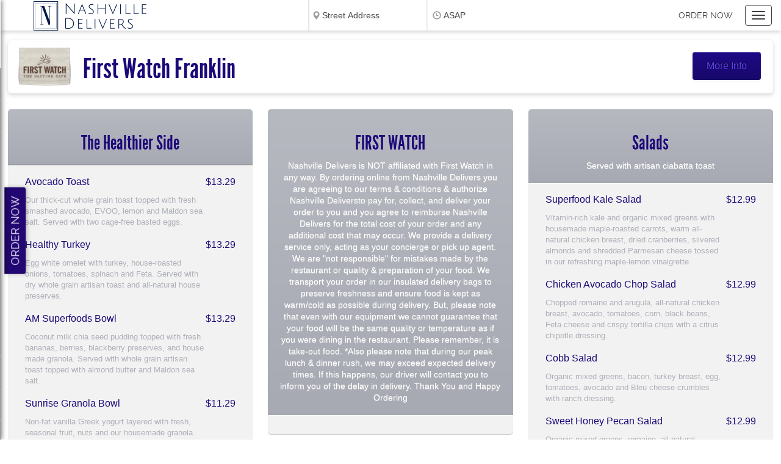

--- FILE ---
content_type: text/html; charset=UTF-8
request_url: https://order.nashvilledelivers.com/r/3453/restaurants/delivery/First-Watch-Franklin-Franklin
body_size: 43844
content:
<!DOCTYPE html>
      <html id="dd_startinclude">
<head>
<META http-equiv="Content-Type" content="text/html; charset=ISO-8859-1">
<!-- START:ddinclude_metas -->
<meta http-equiv="Content-Type" content="text/html; charset=UTF-8">
<meta name="google-site-verification" content="google-site-verification=cntcJP3H8MrTaXiC4oY5ARYCh1N6Ylj-THk4djw5iTc">
<meta name="apple-mobile-web-app-capable" content="yes">
<meta name="apple-mobile-web-app-title" content="Nashville Delivers">
<meta charset="utf-8">
<meta http-equiv="X-UA-Compatible" content="IE=edge,chrome=1">
<meta name="viewport" content="width=device-width, initial-scale=1.0, minimum-scale=1.0, maximum-scale=1.0, user-scalable=0, minimal-ui">
<meta property="og:image" content="https://order.nashvilledelivers.com/png/v_736_i3453.png">
<meta content="First Watch Franklin -  | Delivery Menu" name="title">
<meta content="First Watch Franklin is a restaurant featuring online  food ordering to Franklin, TN.  Browse Menus, click your items, and order your meal." name="description">
<meta content="First Watch Franklin, Franklin, TN, restaurant delivery, food, delivery, deliver, restaurant, restraunt, order, order.nashvilledelivers.com, order meals online, buy food on-line, takeout, pickup, carryout, ordering, online, local restaurants, meals, menu, takeout taxi" name="keywords">
<meta content="First Watch Franklin provides online restaurant ordering for take-out or delivery to Franklin, TN" name="abstract">
<meta content="Global" name="distribution">
<meta content="English" name="language">
<meta content="About First Watch Franklin" name="site_name">
<meta content="About First Watch Franklin" name="short_title">
<meta content="Copyright 2002 - 2018 Data Dreamers LLC. All rights reserved." name="copyright">
<meta content="Nashville Delivers" name="author">
<!-- END:ddinclude_metas -->
<!-- START:ddinclude_title -->
<title>First Watch Franklin - Franklin | Delivery Menu</title>
<!-- END:ddinclude_title -->
<!-- START:ddinclude_headscriptsv2 -->
<script>
var isNewSession = "1";
var initialZip = "";




var assocData = [];
      var rdsLat = 36.003157;var rdsLon = -86.702626;</script><script type="text/javascript">
	    var _gaq = _gaq || [];
	    _gaq.push(
	    ['._setAccount', 'UA-81802022-1'],
	    ['._setAllowHash', false],
	    ['._setDomainName', 'none'],
	    ['._setAllowLinker', true],
	    ['._setCustomVar', 1, "member", "9205491478", 2],
	    ['._trackPageview']
	    );
	    (function() {
	    var ga = document.createElement('script'); ga.type = 'text/javascript'; ga.async = true;
	    ga.src = ('https:' == document.location.protocol ? 'https://ssl' : 'http://www') + '.google-analytics.com/ga.js';
	    //ga.src = '/ga.js';

	    var s = document.getElementsByTagName('script')[0]; s.parentNode.insertBefore(ga, s);
	    })();
	 </script>
<!-- END:ddinclude_headscriptsv2 -->
<style>.ng-cloak {display:none;}.dd_menu-nav {visibility:hidden;}</style>
<link href="/v_51_dd_theme-2015-porterhouse.css" rel="stylesheet">
<link rel="stylesheet" type="text/css" href="/v_736_overrides_porterhouse.css">
<!-- dependency for dd_jqueryaddon.js (lets you use $ without including jQuery in the <head> -->
<script>function pageInit(){}(function(w,d,u){w.readyQ=[];w.bindReadyQ=[];function p(x,y){if(x=="ready"){w.bindReadyQ.push(y);}else{w.readyQ.push(x);}};var a={ready:p,bind:p};w.$=w.jQuery=function(f){if(f===d||f===u){return a}else{p(f)}}})(window,document)</script>
<!--[if lte IE 9]>
   <script type='text/javascript' src='/media.match.min.js'></script>
   <script type='text/javascript' src='/ie_too_old.js'></script>
      <![endif]-->
<style>
    
           /*******************************************/
           /*   Picture menu photo fix                  */
           /*******************************************/

           .item-summary__carousel-slide__layer {
                background-size: contain !important;
                background-repeat: no-repeat !important;
            }

           /*******************************************/
           /*   Restaurants side panel                  */
           /*******************************************/

           #side-tabs .support__text:after {
               content: "Order Now"
           }

           #side-tabs a.support {
                right: -92px;
            }


           /*******************************************/
           /*   Basic dropdown menu                   */
           /*******************************************/

            .dropdown-basic {
              position: relative;
           }

          .dropdown-basic-items { 
              display: none;
              background-color: white;
              padding: 1.5rem 2rem;
              border-radius: 4px;
              position: absolute;
              left: 0;
              top: 90%;
              width: 150%;
          }

          .dropdown-basic-item a:hover {
              text-decoration: none;
          }

          .dropdown-basic-item a {
              display: block;
              padding: 0.5rem 0;
           }

          .dropdown-basic-item:first-child a {
               padding-top: 0;
          }

          .dropdown-basic-item:last-child a {
               padding-bottom: 0;
          }

          .dropdown-basic:hover .dropdown-basic-items {
              display: block;
              list-style-type: none;
           }

   </style>
</head>
<body class="theme_biglogo dd_menu-page dd_headershrink" ng-controller="modalDemo as root">
<!-- hide all of these elements (only present to satisfy template requirements; not used in design) -->
<div style="display: none !important; visibility: hidden !important;">
<div id="dd_site-title" class="dd_site-title dd_text-graphics">
<div class="option" id="divopt">
<a class="dd_logo-image" href="/"><img src="/ordercorner5.png"></a>
<div class="dd_logo-text">
<div class="dd_header-content-shrink dd_opacity"></div>
<h1 class="dd_title-text bigtext-line0"></h1>
<h2 class="dd_subtitle-text bigtext-exempt"></h2>
</div>
</div>
</div>
<!-- START:dd_navbar_holder -->
<!-- END:dd_navbar_holder -->
<!-- START:dd_restaurant_list_holder -->
<div id="div_left_xsl">
<style TYPE="text/css">
	    select {font:11px 'Lucida Grande',Verdana,sans-serif;}
	    </style>
<SCRIPT LANGUAGE="JavaScript">
	    function tst(obj) {
	    var curtop = 0;
	    if(obj.offsetParent) {
	    while(1) {
	    curtop += obj.offsetTop;
	    if(!obj.offsetParent)
	    break;
	    obj = obj.offsetParent;
	    }
	    }
	    else if(obj.y) {
	    curtop += obj.y;
	    }
	    if(curtop - 15 > 0) {
	    return curtop - 15;
	    }
	    else {
	    return 5 ;
	    }
	    }
	 </SCRIPT>
<div>
<div>
<div class="dd_collapsedEle">
<div itemprop="priceRange">$$$</div>
<div itemprop="telephone">615-251-3589</div>
<span itemprop="image logo">https://order.nashvilledelivers.com/v_10_i4155.png</span>
<div itemprop="address">
<span itemprop="streetAddress">6970 Nolensville Pike</span><span itemprop="addressLocality">Brentwood</span><span itemprop="addressRegion">TN</span><span itemprop="postalCode">37027</span>
</div>
<div itemprop="geo">
<meta itemprop="latitude" content="35.991788">
<meta itemprop="longitude" content="-86.68303">
</div>
<p>
<span itemprop="servesCuisine">Convenience Store</span>
</p>
</div>
<a itemprop="menu url hasMenu" title="7 Eleven Restaurant Delivery Menu Brentwood, TN" class="dd_commonbutton dd_single-line dd_inactive" href="/r/4155/restaurants/delivery/Convenience-Store/7-Eleven-Brentwood" onclick="collapseMobileLeft();L('4155','10');setActiveRest(false);this.blur();" id="rest4155" onmouseenter="this.title='';P('i4155',1,tst(this),'Y','10',$(this).outerHeight(),this)" onmouseleave="C('i4155',1,'R','10')"><img src="/void.gif" data-src="/v_10_i4155.png" style="display:none;"><div>
<span itemprop="name">7 Eleven</span>
</div>
</a>
</div>
<div>
<div class="dd_collapsedEle">
<div itemprop="priceRange">$$$</div>
<div itemprop="telephone">615-974-4114</div>
<span itemprop="image logo">https://order.nashvilledelivers.com/v_31_i4602.png</span>
<div itemprop="address">
<span itemprop="streetAddress">5713 Edmonson Pike</span><span itemprop="addressLocality">Nashville</span><span itemprop="addressRegion">TN</span><span itemprop="postalCode">37211</span>
</div>
<div itemprop="geo">
<meta itemprop="latitude" content="36.039041">
<meta itemprop="longitude" content="-86.745252">
</div>
<p>
<span itemprop="servesCuisine">Alcohol</span>
</p>
</div>
<a itemprop="menu url hasMenu" title="AB Mimosa &amp; Bloody Mary Bar Restaurant Delivery Menu Nashville, TN" class="dd_commonbutton dd_single-line dd_inactive" href="/r/4602/restaurants/delivery/Alcohol/AB-Mimosa-Bloody-Mary-Bar-Nashville" onclick="collapseMobileLeft();L('4602','31');setActiveRest(false);this.blur();" id="rest4602" onmouseenter="this.title='';P('i4602',1,tst(this),'Y','31',$(this).outerHeight(),this)" onmouseleave="C('i4602',1,'R','31')"><img src="/void.gif" data-src="/v_31_i4602.png" style="display:none;"><div>
<span itemprop="name">AB Mimosa &amp; Bloody Mary Bar</span>
</div>
</a>
</div>
<div>
<div class="dd_collapsedEle">
<div itemprop="priceRange">$$$</div>
<div itemprop="telephone">307-286-4837</div>
<span itemprop="image logo">https://order.nashvilledelivers.com/v_25_i4779.png</span>
<div itemprop="address">
<span itemprop="streetAddress">5713 Edmondson Pike</span><span itemprop="addressLocality">Nashville</span><span itemprop="addressRegion">TN</span><span itemprop="postalCode">37211</span>
</div>
<div itemprop="geo">
<meta itemprop="latitude" content="36.039041">
<meta itemprop="longitude" content="-86.745252">
</div>
<p>
<span itemprop="servesCuisine">Groceries</span>
</p>
</div>
<a itemprop="menu url hasMenu" title="Air Butler Stock the Fridge Restaurant Delivery Menu Nashville, TN" class="dd_commonbutton dd_single-line dd_inactive" href="/r/4779/restaurants/delivery/Groceries/Air-Butler-Stock-the-Fridge-Nashville" onclick="collapseMobileLeft();L('4779','25');setActiveRest(false);this.blur();" id="rest4779" onmouseenter="this.title='';P('i4779',1,tst(this),'Y','25',$(this).outerHeight(),this)" onmouseleave="C('i4779',1,'R','25')"><img src="/void.gif" data-src="/v_25_i4779.png" style="display:none;"><div>
<span itemprop="name">Air Butler Stock the Fridge</span>
</div>
</a>
</div>
<div>
<div class="dd_collapsedEle">
<div itemprop="priceRange">$$$</div>
<div itemprop="telephone">615-840-8860</div>
<span itemprop="image logo">https://order.nashvilledelivers.com/v_31_i1806.png</span>
<div itemprop="address">
<span itemprop="streetAddress">5012 Throughbred Lane</span><span itemprop="addressLocality">Brentwood</span><span itemprop="addressRegion">TN</span><span itemprop="postalCode">37027</span>
</div>
<div itemprop="geo">
<meta itemprop="latitude" content="36.0363">
<meta itemprop="longitude" content="-86.789276">
</div>
<p>
<span itemprop="servesCuisine">Indian</span>
</p>
</div>
<a itemprop="menu url hasMenu" title="Amaravatiin Brentwood Restaurant Delivery Menu Brentwood, TN" class="dd_commonbutton dd_double-line dd_inactive" href="/r/1806/restaurants/delivery/Indian/Amaravati-in-Brentwood-Brentwood" onclick="collapseMobileLeft();L('1806','31');setActiveRest(false);this.blur();" id="rest1806" onmouseenter="this.title='';P('i1806',1,tst(this),'Y','31',$(this).outerHeight(),this)" onmouseleave="C('i1806',1,'R','31')"><img src="/void.gif" data-src="/v_31_i1806.png" style="display:none;"><div>
<span itemprop="name">Amaravati<br>in Brentwood</span>
</div>
</a>
</div>
<div>
<div class="dd_collapsedEle">
<div itemprop="priceRange">$$$</div>
<div itemprop="telephone">615-776-1800</div>
<span itemprop="image logo">https://order.nashvilledelivers.com/v_5_i4893.png</span>
<div itemprop="address">
<span itemprop="streetAddress">7177 Nolensville Road</span><span itemprop="addressLocality">Nolensville</span><span itemprop="addressRegion">TN</span><span itemprop="postalCode">37135</span>
</div>
<div itemprop="geo">
<meta itemprop="latitude" content="35.96656">
<meta itemprop="longitude" content="-86.677203">
</div>
<p>
<span itemprop="servesCuisine">Italian</span>
</p>
</div>
<a itemprop="menu url hasMenu" title="Amico's NYCatering Restaurant Delivery Menu Nolensville, TN" class="dd_commonbutton dd_double-line dd_inactive" href="/r/4893/restaurants/delivery/Italian/Amicos-NY-Catering-Nolensville" onclick="collapseMobileLeft();L('4893','5');setActiveRest(false);this.blur();" id="rest4893" onmouseenter="this.title='';P('i4893',1,tst(this),'Y','5',$(this).outerHeight(),this)" onmouseleave="C('i4893',1,'R','5')"><img src="/void.gif" data-src="/v_5_i4893.png" style="display:none;"><div>
<span itemprop="name">Amico's NY<br>Catering</span>
</div>
</a>
</div>
<div>
<div class="dd_collapsedEle">
<div itemprop="priceRange">$$$</div>
<div itemprop="telephone">615-776-1800</div>
<span itemprop="image logo">https://order.nashvilledelivers.com/v_50_i711.png</span>
<div itemprop="address">
<span itemprop="streetAddress">7177 Nolensville Rd.</span><span itemprop="addressLocality">Nolensville</span><span itemprop="addressRegion">TN</span><span itemprop="postalCode">37135</span>
</div>
<div itemprop="geo">
<meta itemprop="latitude" content="35.966556">
<meta itemprop="longitude" content="-86.677203">
</div>
<p>
<span itemprop="servesCuisine">Pizza and Italian</span>
</p>
</div>
<a itemprop="menu url hasMenu" title="Amicos NewYork Pizza Italian Restaurant Delivery Menu Nolensville, TN" class="dd_commonbutton dd_double-line dd_inactive" href="/r/711/restaurants/delivery/Pizza-and-Italian/Amicos-New-York-Pizza-Italian-Nolensville" onclick="collapseMobileLeft();L('711','50');setActiveRest(false);this.blur();" id="rest711" onmouseenter="this.title='';P('i711',1,tst(this),'Y','50',$(this).outerHeight(),this)" onmouseleave="C('i711',1,'R','50')"><img src="/void.gif" data-src="/v_50_i711.png" style="display:none;"><div>
<span itemprop="name">Amicos New<br>York Pizza Italian</span>
</div>
</a>
</div>
<div>
<div class="dd_collapsedEle">
<div itemprop="priceRange">$$$</div>
<div itemprop="telephone">615-776-4252</div>
<span itemprop="image logo">https://order.nashvilledelivers.com/v_32_i2266.png</span>
<div itemprop="address">
<span itemprop="streetAddress">7280 Nolensville Road</span><span itemprop="addressLocality">Nolensville</span><span itemprop="addressRegion">TN</span><span itemprop="postalCode">37135</span>
</div>
<div itemprop="geo">
<meta itemprop="latitude" content="35.954129">
<meta itemprop="longitude" content="-86.670198">
</div>
<p>
<span itemprop="servesCuisine">Sandwiches &amp; Deli</span>
</p>
</div>
<a itemprop="menu url hasMenu" title="Amish NolensvilleFee Mill Restaurant Delivery Menu Nolensville, TN" class="dd_commonbutton dd_double-line dd_inactive" href="/r/2266/restaurants/delivery/Sandwiches-Deli/Amish-Nolensville-Feed-Mill-Nolensville" onclick="collapseMobileLeft();L('2266','32');setActiveRest(false);this.blur();" id="rest2266" onmouseenter="this.title='';P('i2266',1,tst(this),'Y','32',$(this).outerHeight(),this)" onmouseleave="C('i2266',1,'R','32')"><img src="/void.gif" data-src="/v_32_i2266.png" style="display:none;"><div>
<span itemprop="name">Amish Nolensville<br>Fee Mill</span>
</div>
</a>
</div>
<div>
<div class="dd_collapsedEle">
<div itemprop="priceRange">$$$</div>
<div itemprop="telephone">615-974-4114</div>
<span itemprop="image logo">https://order.nashvilledelivers.com/v_10_i4561.png</span>
<div itemprop="address">
<span itemprop="streetAddress">5713 Edmondson Pike</span><span itemprop="addressLocality">Nashville</span><span itemprop="addressRegion">TN</span><span itemprop="postalCode">37211</span>
</div>
<div itemprop="geo">
<meta itemprop="latitude" content="36.039041">
<meta itemprop="longitude" content="-86.745252">
</div>
<p>
<span itemprop="servesCuisine">Groceries</span>
</p>
</div>
<a itemprop="menu url hasMenu" title="BACHStock The Fridge Restaurant Delivery Menu Nashville, TN" class="dd_commonbutton dd_double-line dd_inactive" href="/r/4561/restaurants/delivery/Groceries/BACH-Stock-The-Fridge-Nashville" onclick="collapseMobileLeft();L('4561','10');setActiveRest(false);this.blur();" id="rest4561" onmouseenter="this.title='';P('i4561',1,tst(this),'Y','10',$(this).outerHeight(),this)" onmouseleave="C('i4561',1,'R','10')"><img src="/void.gif" data-src="/v_10_i4561.png" style="display:none;"><div>
<span itemprop="name">BACH<br>Stock The Fridge</span>
</div>
</a>
</div>
<div>
<div class="dd_collapsedEle">
<div itemprop="priceRange">$$$</div>
<div itemprop="telephone">615-974-4114</div>
<span itemprop="image logo">https://order.nashvilledelivers.com/v_5_i4753.png</span>
<div itemprop="address">
<span itemprop="streetAddress">5713 Edmondson Pike</span><span itemprop="addressLocality">Nashville</span><span itemprop="addressRegion">TN</span><span itemprop="postalCode">37211</span>
</div>
<div itemprop="geo">
<meta itemprop="latitude" content="36.039041">
<meta itemprop="longitude" content="-86.745252">
</div>
<p>
<span itemprop="servesCuisine">Alcohol</span>
</p>
</div>
<a itemprop="menu url hasMenu" title="BACH BABESMimosa Package Restaurant Delivery Menu Nashville, TN" class="dd_commonbutton dd_double-line dd_inactive" href="/r/4753/restaurants/delivery/Alcohol/BACH-BABES-Mimosa-Package-Nashville" onclick="collapseMobileLeft();L('4753','5');setActiveRest(false);this.blur();" id="rest4753" onmouseenter="this.title='';P('i4753',1,tst(this),'Y','5',$(this).outerHeight(),this)" onmouseleave="C('i4753',1,'R','5')"><img src="/void.gif" data-src="/v_5_i4753.png" style="display:none;"><div>
<span itemprop="name">BACH BABES<br>Mimosa Package</span>
</div>
</a>
</div>
<div>
<div class="dd_collapsedEle">
<div itemprop="priceRange">$$$</div>
<div itemprop="telephone">615-974-4114</div>
<span itemprop="image logo">https://order.nashvilledelivers.com/v_12_i4560.png</span>
<div itemprop="address">
<span itemprop="streetAddress">5713 Edmondson Pike</span><span itemprop="addressLocality">Nashville</span><span itemprop="addressRegion">TN</span><span itemprop="postalCode">37211</span>
</div>
<div itemprop="geo">
<meta itemprop="latitude" content="36.039041">
<meta itemprop="longitude" content="-86.745252">
</div>
<p>
<span itemprop="servesCuisine">Groceries</span>
</p>
</div>
<a itemprop="menu url hasMenu" title="BACH BABESStock The Fridge Restaurant Delivery Menu Nashville, TN" class="dd_commonbutton dd_double-line dd_inactive" href="/r/4560/restaurants/delivery/Groceries/BACH-BABES-Stock-The-Fridge-Nashville" onclick="collapseMobileLeft();L('4560','12');setActiveRest(false);this.blur();" id="rest4560" onmouseenter="this.title='';P('i4560',1,tst(this),'Y','12',$(this).outerHeight(),this)" onmouseleave="C('i4560',1,'R','12')"><img src="/void.gif" data-src="/v_12_i4560.png" style="display:none;"><div>
<span itemprop="name">BACH BABES<br>Stock The Fridge</span>
</div>
</a>
</div>
<div>
<div class="dd_collapsedEle">
<div itemprop="priceRange">$$$</div>
<div itemprop="telephone">615-771-0810</div>
<span itemprop="image logo">https://order.nashvilledelivers.com/v_10_i3706.png</span>
<div itemprop="address">
<span itemprop="streetAddress">330 Mayfield Dr. Suite A 10</span><span itemprop="addressLocality">Franklin</span><span itemprop="addressRegion">TN</span><span itemprop="postalCode">37067</span>
</div>
<div itemprop="geo">
<meta itemprop="latitude" content="35.954113">
<meta itemprop="longitude" content="-86.802889">
</div>
<p>
<span itemprop="servesCuisine">Asian</span>
</p>
</div>
<a itemprop="menu url hasMenu" title="Bamboo Housein Franklin Restaurant Delivery Menu Franklin, TN" class="dd_commonbutton dd_double-line dd_inactive" href="/r/3706/restaurants/delivery/Asian/Bamboo-House-in-Franklin-Franklin" onclick="collapseMobileLeft();L('3706','10');setActiveRest(false);this.blur();" id="rest3706" onmouseenter="this.title='';P('i3706',1,tst(this),'Y','10',$(this).outerHeight(),this)" onmouseleave="C('i3706',1,'R','10')"><img src="/void.gif" data-src="/v_10_i3706.png" style="display:none;"><div>
<span itemprop="name">Bamboo House<br>in Franklin</span>
</div>
</a>
</div>
<div>
<div class="dd_collapsedEle">
<div itemprop="priceRange">$$$</div>
<div itemprop="telephone">615-834-6556</div>
<span itemprop="image logo">https://order.nashvilledelivers.com/v_11_i4322.png</span>
<div itemprop="address">
<span itemprop="streetAddress">5221 Nolensville Pk</span><span itemprop="addressLocality">Nashville</span><span itemprop="addressRegion">TN</span><span itemprop="postalCode">37211</span>
</div>
<div itemprop="geo">
<meta itemprop="latitude" content="36.054215">
<meta itemprop="longitude" content="-86.715602">
</div>
<p>
<span itemprop="servesCuisine">Catering</span>
</p>
</div>
<a itemprop="menu url hasMenu" title="BarBCutie Restaurant Delivery Menu Nashville, TN" class="dd_commonbutton dd_single-line dd_inactive" href="/r/4322/restaurants/delivery/Catering/BarBCutie-Catering-Nashville" onclick="collapseMobileLeft();L('4322','11');setActiveRest(false);this.blur();" id="rest4322" onmouseenter="this.title='';P('i4322',1,tst(this),'Y','11',$(this).outerHeight(),this)" onmouseleave="C('i4322',1,'R','11')"><img src="/void.gif" data-src="/v_11_i4322.png" style="display:none;"><div>
<span itemprop="name">BarBCutie</span>
</div>
</a>
</div>
<div>
<div class="dd_collapsedEle">
<div itemprop="priceRange">$$$</div>
<div itemprop="telephone">615-834-6556</div>
<span itemprop="image logo">https://order.nashvilledelivers.com/v_40_i1464.png</span>
<div itemprop="address">
<span itemprop="streetAddress">5221 Nolensville Pike</span><span itemprop="addressLocality">Nashville</span><span itemprop="addressRegion">TN</span><span itemprop="postalCode">37211</span>
</div>
<div itemprop="geo">
<meta itemprop="latitude" content="36.054201">
<meta itemprop="longitude" content="-86.715621">
</div>
<p>
<span itemprop="servesCuisine">Barbeque</span>
</p>
</div>
<a itemprop="menu url hasMenu" title="Bar B CutieNolensville Pike Restaurant Delivery Menu Nashville, TN" class="dd_commonbutton dd_double-line dd_inactive" href="/r/1464/restaurants/delivery/Barbeque/Bar-B-Cutie-Nolensville-Pike-Nashville" onclick="collapseMobileLeft();L('1464','40');setActiveRest(false);this.blur();" id="rest1464" onmouseenter="this.title='';P('i1464',1,tst(this),'Y','40',$(this).outerHeight(),this)" onmouseleave="C('i1464',1,'R','40')"><img src="/void.gif" data-src="/v_40_i1464.png" style="display:none;"><div>
<span itemprop="name">Bar B Cutie<br>Nolensville Pike</span>
</div>
</a>
</div>
<div>
<div class="dd_collapsedEle">
<div itemprop="priceRange">$$$</div>
<div itemprop="telephone">615-941-2888</div>
<span itemprop="image logo">https://order.nashvilledelivers.com/v_15_i2566.png</span>
<div itemprop="address">
<span itemprop="streetAddress">200 Burkitt Commons Ave</span><span itemprop="addressLocality">Nolensville</span><span itemprop="addressRegion">TN</span><span itemprop="postalCode">37135</span>
</div>
<div itemprop="geo">
<meta itemprop="latitude" content="35.988712">
<meta itemprop="longitude" content="-86.68103">
</div>
<p>
<span itemprop="servesCuisine">Wine, Liquor, Beer</span>
</p>
</div>
<a itemprop="menu url hasMenu" title="Barrels and Brews Restaurant Delivery Menu Nolensville, TN" class="dd_commonbutton dd_single-line dd_inactive" href="/r/2566/restaurants/delivery/Wine-Liquor-Beer/Barrels-and-Brews-Nolensville" onclick="collapseMobileLeft();L('2566','15');setActiveRest(false);this.blur();" id="rest2566" onmouseenter="this.title='';P('i2566',1,tst(this),'Y','15',$(this).outerHeight(),this)" onmouseleave="C('i2566',1,'R','15')"><img src="/void.gif" data-src="/v_15_i2566.png" style="display:none;"><div>
<span itemprop="name">Barrels and Brews</span>
</div>
</a>
</div>
<div>
<div class="dd_collapsedEle">
<div itemprop="priceRange">$$$</div>
<div itemprop="telephone">615-505-0000</div>
<span itemprop="image logo">https://order.nashvilledelivers.com/v_7_i4392.png</span>
<div itemprop="address">
<span itemprop="streetAddress">127 Franklin Rd 180</span><span itemprop="addressLocality">Brentwood</span><span itemprop="addressRegion">TN</span><span itemprop="postalCode">37027</span>
</div>
<div itemprop="geo">
<meta itemprop="latitude" content="36.035898">
<meta itemprop="longitude" content="-86.789304">
</div>
<p>
<span itemprop="servesCuisine">Catering</span>
</p>
</div>
<a itemprop="menu url hasMenu" title="Basil GardenPizza  Restaurant Restaurant Delivery Menu Brentwood, TN" class="dd_commonbutton dd_double-line dd_inactive" href="/r/4392/restaurants/delivery/Catering/Basil-Garden-Pizza-Catering-Brentwood" onclick="collapseMobileLeft();L('4392','7');setActiveRest(false);this.blur();" id="rest4392" onmouseenter="this.title='';P('i4392',1,tst(this),'Y','7',$(this).outerHeight(),this)" onmouseleave="C('i4392',1,'R','7')"><img src="/void.gif" data-src="/v_7_i4392.png" style="display:none;"><div>
<span itemprop="name">Basil Garden<br>Pizza  Restaurant</span>
</div>
</a>
</div>
<div>
<div class="dd_collapsedEle">
<div itemprop="priceRange">$$$</div>
<div itemprop="telephone">615-722-0000</div>
<span itemprop="image logo">https://order.nashvilledelivers.com/v_12_i2513.png</span>
<div itemprop="address">
<span itemprop="streetAddress">1800 Carothers Pkwy Suite 5</span><span itemprop="addressLocality">Brentwood</span><span itemprop="addressRegion">TN</span><span itemprop="postalCode">37027</span>
</div>
<div itemprop="geo">
<meta itemprop="latitude" content="35.962272">
<meta itemprop="longitude" content="-86.802405">
</div>
<p>
<span itemprop="servesCuisine">Pizza and Italian</span>
</p>
</div>
<a itemprop="menu url hasMenu" title="Basil GardenPizza in Cool Spr Restaurant Delivery Menu Brentwood, TN" class="dd_commonbutton dd_double-line dd_inactive" href="/r/2513/restaurants/delivery/Pizza-and-Italian/Basil-Garden-Pizza-in-Cool-Spr-Brentwood" onclick="collapseMobileLeft();L('2513','12');setActiveRest(false);this.blur();" id="rest2513" onmouseenter="this.title='';P('i2513',1,tst(this),'Y','12',$(this).outerHeight(),this)" onmouseleave="C('i2513',1,'R','12')"><img src="/void.gif" data-src="/v_12_i2513.png" style="display:none;"><div>
<span itemprop="name">Basil Garden<br>Pizza in Cool Spr</span>
</div>
</a>
</div>
<div>
<div class="dd_collapsedEle">
<div itemprop="priceRange">$$$</div>
<div itemprop="telephone">615-567-5151</div>
<span itemprop="image logo">https://order.nashvilledelivers.com/v_12_i2556.png</span>
<div itemprop="address">
<span itemprop="streetAddress">625 Bakers Bridge Ave 100</span><span itemprop="addressLocality">Franklin</span><span itemprop="addressRegion">TN</span><span itemprop="postalCode">37067</span>
</div>
<div itemprop="geo">
<meta itemprop="latitude" content="35.958327">
<meta itemprop="longitude" content="-86.805382">
</div>
<p>
<span itemprop="servesCuisine">Indian</span>
</p>
</div>
<a itemprop="menu url hasMenu" title="BawarchiBiryani Point Restaurant Delivery Menu Franklin, TN" class="dd_commonbutton dd_double-line dd_inactive" href="/r/2556/restaurants/delivery/Indian/Bawarchi-Biryani-Point-in-Fran-Franklin" onclick="collapseMobileLeft();L('2556','12');setActiveRest(false);this.blur();" id="rest2556" onmouseenter="this.title='';P('i2556',1,tst(this),'Y','12',$(this).outerHeight(),this)" onmouseleave="C('i2556',1,'R','12')"><img src="/void.gif" data-src="/v_12_i2556.png" style="display:none;"><div>
<span itemprop="name">Bawarchi<br>Biryani Point</span>
</div>
</a>
</div>
<div>
<div class="dd_collapsedEle">
<div itemprop="priceRange">$$$</div>
<div itemprop="telephone">615-331-7792</div>
<span itemprop="image logo">https://order.nashvilledelivers.com/v_23_i1847.png</span>
<div itemprop="address">
<span itemprop="streetAddress">5814 Nolensville Pike</span><span itemprop="addressLocality">Nashville</span><span itemprop="addressRegion">TN</span><span itemprop="postalCode">37211</span>
</div>
<div itemprop="geo">
<meta itemprop="latitude" content="36.043622">
<meta itemprop="longitude" content="-86.712359">
</div>
<p>
<span itemprop="servesCuisine">Greek &amp; Mediterranean</span>
</p>
</div>
<a itemprop="menu url hasMenu" title="Best Gyroson Nolesnville Pike Restaurant Delivery Menu Nashville, TN" class="dd_commonbutton dd_double-line dd_inactive" href="/r/1847/restaurants/delivery/Greek-Mediterranean/Best-Gyros-on-Nolesnville-Pike-Nashville" onclick="collapseMobileLeft();L('1847','23');setActiveRest(false);this.blur();" id="rest1847" onmouseenter="this.title='';P('i1847',1,tst(this),'Y','23',$(this).outerHeight(),this)" onmouseleave="C('i1847',1,'R','23')"><img src="/void.gif" data-src="/v_23_i1847.png" style="display:none;"><div>
<span itemprop="name">Best Gyros<br>on Nolesnville Pike</span>
</div>
</a>
</div>
<div>
<div class="dd_collapsedEle">
<div itemprop="priceRange">$$$</div>
<div itemprop="telephone">615-283-3264</div>
<span itemprop="image logo">https://order.nashvilledelivers.com/v_51_i1001.png</span>
<div itemprop="address">
<span itemprop="streetAddress">7240 Nolensville Rd.</span><span itemprop="addressLocality">Nolensville</span><span itemprop="addressRegion">TN</span><span itemprop="postalCode">37135</span>
</div>
<div itemprop="geo">
<meta itemprop="latitude" content="35.96061">
<meta itemprop="longitude" content="-86.671901">
</div>
<p>
<span itemprop="servesCuisine">Burgers</span>
</p>
</div>
<a itemprop="menu url hasMenu" title="Better Days Nolensville Restaurant Delivery Menu Nolensville, TN" class="dd_commonbutton dd_single-line dd_inactive" href="/r/1001/restaurants/delivery/Burgers/Better-Days-Nolensville-Nolensville" onclick="collapseMobileLeft();L('1001','51');setActiveRest(false);this.blur();" id="rest1001" onmouseenter="this.title='';P('i1001',1,tst(this),'Y','51',$(this).outerHeight(),this)" onmouseleave="C('i1001',1,'R','51')"><img src="/void.gif" data-src="/v_51_i1001.png" style="display:none;"><div>
<span itemprop="name">Better Days Nolensville</span>
</div>
</a>
</div>
<div>
<div class="dd_collapsedEle">
<div itemprop="priceRange">$$$</div>
<div itemprop="telephone">615-771-9432</div>
<span itemprop="image logo">https://order.nashvilledelivers.com/v_12_i2910.png</span>
<div itemprop="address">
<span itemprop="streetAddress">3065 Mallory Ln Ste 115</span><span itemprop="addressLocality">Franklin</span><span itemprop="addressRegion">TN</span><span itemprop="postalCode">37067</span>
</div>
<div itemprop="geo">
<meta itemprop="latitude" content="35.943632">
<meta itemprop="longitude" content="-86.821323">
</div>
<p>
<span itemprop="servesCuisine">American</span>
</p>
</div>
<a itemprop="menu url hasMenu" title="Bishop'sMeat  Three in Frankl Restaurant Delivery Menu Franklin, TN" class="dd_commonbutton dd_double-line dd_inactive" href="/r/2910/restaurants/delivery/American/Bishops-Meat-Three-in-Frank-Franklin" onclick="collapseMobileLeft();L('2910','12');setActiveRest(false);this.blur();" id="rest2910" onmouseenter="this.title='';P('i2910',1,tst(this),'Y','12',$(this).outerHeight(),this)" onmouseleave="C('i2910',1,'R','12')"><img src="/void.gif" data-src="/v_12_i2910.png" style="display:none;"><div>
<span itemprop="name">Bishop's<br>Meat  Three in Frankl</span>
</div>
</a>
</div>
<div>
<div class="dd_collapsedEle">
<div itemprop="priceRange">$$$</div>
<div itemprop="telephone">615-432-2884</div>
<span itemprop="image logo">https://order.nashvilledelivers.com/v_36_i1532.png</span>
<div itemprop="address">
<span itemprop="streetAddress">7011 Executive Center Dr.</span><span itemprop="addressLocality">Brentwood</span><span itemprop="addressRegion">TN</span><span itemprop="postalCode">37027</span>
</div>
<div itemprop="geo">
<meta itemprop="latitude" content="36.029756">
<meta itemprop="longitude" content="-86.789899">
</div>
<p>
<span itemprop="servesCuisine">Pizza and Italian</span>
</p>
</div>
<a itemprop="menu url hasMenu" title="Blaze FastFire'dPizza in Bren Restaurant Delivery Menu Brentwood, TN" class="dd_commonbutton dd_double-line dd_inactive" href="/r/1532/restaurants/delivery/Pizza-and-Italian/Blaze-Pizza-in-Brentwood-Brentwood" onclick="collapseMobileLeft();L('1532','36');setActiveRest(false);this.blur();" id="rest1532" onmouseenter="this.title='';P('i1532',1,tst(this),'Y','36',$(this).outerHeight(),this)" onmouseleave="C('i1532',1,'R','36')"><img src="/void.gif" data-src="/v_36_i1532.png" style="display:none;"><div>
<span itemprop="name">Blaze FastFire'd<br>Pizza in Bren</span>
</div>
</a>
</div>
<div>
<div class="dd_collapsedEle">
<div itemprop="priceRange">$$$</div>
<div itemprop="telephone">615-974-4114</div>
<span itemprop="image logo">https://order.nashvilledelivers.com/v_5_i4873.png</span>
<div itemprop="address">
<span itemprop="streetAddress">1121 Gilmore Ave.</span><span itemprop="addressLocality">Nashville</span><span itemprop="addressRegion">TN</span><span itemprop="postalCode">37024</span>
</div>
<div itemprop="geo">
<meta itemprop="latitude" content="36.1245">
<meta itemprop="longitude" content="-86.789194">
</div>
<p>
<span itemprop="servesCuisine">Alcohol</span>
</p>
</div>
<a itemprop="menu url hasMenu" title="Bloody MaryBar Packages Restaurant Delivery Menu Nashville, TN" class="dd_commonbutton dd_double-line dd_inactive" href="/r/4873/restaurants/delivery/Alcohol/Bloody-Mary-Bar-Packages-Nashville" onclick="collapseMobileLeft();L('4873','5');setActiveRest(false);this.blur();" id="rest4873" onmouseenter="this.title='';P('i4873',1,tst(this),'Y','5',$(this).outerHeight(),this)" onmouseleave="C('i4873',1,'R','5')"><img src="/void.gif" data-src="/v_5_i4873.png" style="display:none;"><div>
<span itemprop="name">Bloody Mary<br>Bar Packages</span>
</div>
</a>
</div>
<div>
<div class="dd_collapsedEle">
<div itemprop="priceRange">$$$</div>
<div itemprop="telephone">555-555-5555</div>
<span itemprop="image logo">https://order.nashvilledelivers.com/v_1_i4895.png</span>
</div>
<a itemprop="menu url hasMenu" title="Bloody Mary Bar Packages Restaurant Delivery Menu" class="dd_commonbutton dd_single-line dd_inactive" href="/r/4895/restaurants/delivery/Bloody-Mary-Bar-Packages" onclick="collapseMobileLeft();L('4895','1');setActiveRest(false);this.blur();" id="rest4895" onmouseenter="this.title='';P('i4895',1,tst(this),'Y','1',$(this).outerHeight(),this)" onmouseleave="C('i4895',1,'R','1')"><img src="/void.gif" data-src="/v_1_i4895.png" style="display:none;"><div>
<span itemprop="name">Bloody Mary Bar Packages</span>
</div>
</a>
</div>
<div>
<div class="dd_collapsedEle">
<div itemprop="priceRange">$$$</div>
<div itemprop="telephone">615-794-0320</div>
<span itemprop="image logo">https://order.nashvilledelivers.com/v_39_i1400.png</span>
<div itemprop="address">
<span itemprop="streetAddress">4091 Mallory Lane</span><span itemprop="addressLocality">Franklin</span><span itemprop="addressRegion">TN</span><span itemprop="postalCode">37067</span>
</div>
<div itemprop="geo">
<meta itemprop="latitude" content="35.932956">
<meta itemprop="longitude" content="-86.824699">
</div>
<p>
<span itemprop="servesCuisine">Mexican</span>
</p>
</div>
<a itemprop="menu url hasMenu" title="Blue CoastBurrito in Franklin Restaurant Delivery Menu Franklin, TN" class="dd_commonbutton dd_double-line dd_inactive" href="/r/1400/restaurants/delivery/Mexican/Blue-Coast-Burrito-in-Franklin-Franklin" onclick="collapseMobileLeft();L('1400','39');setActiveRest(false);this.blur();" id="rest1400" onmouseenter="this.title='';P('i1400',1,tst(this),'Y','39',$(this).outerHeight(),this)" onmouseleave="C('i1400',1,'R','39')"><img src="/void.gif" data-src="/v_39_i1400.png" style="display:none;"><div>
<span itemprop="name">Blue Coast<br>Burrito in Franklin</span>
</div>
</a>
</div>
<div>
<div class="dd_collapsedEle">
<div itemprop="priceRange">$$$</div>
<div itemprop="telephone">615-834-0782</div>
<span itemprop="image logo">https://order.nashvilledelivers.com/v_40_i1391.png</span>
<div itemprop="address">
<span itemprop="streetAddress">6900 Lenox Village Dr.</span><span itemprop="addressLocality">Nashville</span><span itemprop="addressRegion">TN</span><span itemprop="postalCode">37211</span>
</div>
<div itemprop="geo">
<meta itemprop="latitude" content="36.02473">
<meta itemprop="longitude" content="-86.711772">
</div>
<p>
<span itemprop="servesCuisine">Mexican</span>
</p>
</div>
<a itemprop="menu url hasMenu" title="Blue CoastBurrito Restaurant Delivery Menu Nashville, TN" class="dd_commonbutton dd_double-line dd_inactive" href="/r/1391/restaurants/delivery/Mexican/Blue-Coast-Burrito-in-Lenox-Vi-Nashville" onclick="collapseMobileLeft();L('1391','40');setActiveRest(false);this.blur();" id="rest1391" onmouseenter="this.title='';P('i1391',1,tst(this),'Y','40',$(this).outerHeight(),this)" onmouseleave="C('i1391',1,'R','40')"><img src="/void.gif" data-src="/v_40_i1391.png" style="display:none;"><div>
<span itemprop="name">Blue Coast<br>Burrito</span>
</div>
</a>
</div>
<div>
<div class="dd_collapsedEle">
<div itemprop="priceRange">$$$</div>
<div itemprop="telephone">615-810-9152</div>
<span itemprop="image logo">https://order.nashvilledelivers.com/v_38_i1664.png</span>
<div itemprop="address">
<span itemprop="streetAddress">210 Franklin Rd.</span><span itemprop="addressLocality">Brentwood</span><span itemprop="addressRegion">TN</span><span itemprop="postalCode">37027</span>
</div>
<div itemprop="geo">
<meta itemprop="latitude" content="36.03194">
<meta itemprop="longitude" content="-86.787426">
</div>
<p>
<span itemprop="servesCuisine">Asian</span>
</p>
</div>
<a itemprop="menu url hasMenu" title="Blue Finin Brentwood Restaurant Delivery Menu Brentwood, TN" class="dd_commonbutton dd_double-line dd_inactive" href="/r/1664/restaurants/delivery/Asian/Blue-Fin-in-Brentwood-Brentwood" onclick="collapseMobileLeft();L('1664','38');setActiveRest(false);this.blur();" id="rest1664" onmouseenter="this.title='';P('i1664',1,tst(this),'Y','38',$(this).outerHeight(),this)" onmouseleave="C('i1664',1,'R','38')"><img src="/void.gif" data-src="/v_38_i1664.png" style="display:none;"><div>
<span itemprop="name">Blue Fin<br>in Brentwood</span>
</div>
</a>
</div>
<div>
<div class="dd_collapsedEle">
<div itemprop="priceRange">$$$</div>
<div itemprop="telephone">615-503-9902</div>
<span itemprop="image logo">https://order.nashvilledelivers.com/v_11_i3766.png</span>
<div itemprop="address">
<span itemprop="streetAddress">330 Mayfield Drive D5</span><span itemprop="addressLocality">Franklin</span><span itemprop="addressRegion">TN</span><span itemprop="postalCode">37067</span>
</div>
<div itemprop="geo">
<meta itemprop="latitude" content="35.954066">
<meta itemprop="longitude" content="-86.802868">
</div>
<p>
<span itemprop="servesCuisine">Asian</span>
</p>
</div>
<a itemprop="menu url hasMenu" title="Bodeli SushiFranklin Restaurant Delivery Menu Franklin, TN" class="dd_commonbutton dd_double-line dd_inactive" href="/r/3766/restaurants/delivery/Asian/Bodeli-Sushi-Franklin-Franklin" onclick="collapseMobileLeft();L('3766','11');setActiveRest(false);this.blur();" id="rest3766" onmouseenter="this.title='';P('i3766',1,tst(this),'Y','11',$(this).outerHeight(),this)" onmouseleave="C('i3766',1,'R','11')"><img src="/void.gif" data-src="/v_11_i3766.png" style="display:none;"><div>
<span itemprop="name">Bodeli Sushi<br>Franklin</span>
</div>
</a>
</div>
<div>
<div class="dd_collapsedEle">
<div itemprop="priceRange">$$$</div>
<div itemprop="telephone">615-712-9071</div>
<span itemprop="image logo">https://order.nashvilledelivers.com/v_22_i1951.png</span>
<div itemprop="address">
<span itemprop="streetAddress">15594 Old Hickory Blvd</span><span itemprop="addressLocality">Nashville</span><span itemprop="addressRegion">TN</span><span itemprop="postalCode">37211</span>
</div>
<div itemprop="geo">
<meta itemprop="latitude" content="36.04049">
<meta itemprop="longitude" content="-86.743111">
</div>
<p>
<span itemprop="servesCuisine">Fast-Food</span>
</p>
</div>
<a itemprop="menu url hasMenu" title="Bojangle'sin Brentwood Restaurant Delivery Menu Nashville, TN" class="dd_commonbutton dd_double-line dd_inactive" href="/r/1951/restaurants/delivery/Fast-Food/Bojangles-in-Brentwood-Nashville" onclick="collapseMobileLeft();L('1951','22');setActiveRest(false);this.blur();" id="rest1951" onmouseenter="this.title='';P('i1951',1,tst(this),'Y','22',$(this).outerHeight(),this)" onmouseleave="C('i1951',1,'R','22')"><img src="/void.gif" data-src="/v_22_i1951.png" style="display:none;"><div>
<span itemprop="name">Bojangle's<br>in Brentwood</span>
</div>
</a>
</div>
<div>
<div class="dd_collapsedEle">
<div itemprop="priceRange">$$$</div>
<div itemprop="telephone">931-451-7660</div>
<span itemprop="image logo">https://order.nashvilledelivers.com/v_9_i2967.png</span>
<div itemprop="address">
<span itemprop="streetAddress">4879 Port Royal Rd</span><span itemprop="addressLocality">Spring Hill</span><span itemprop="addressRegion">TN</span><span itemprop="postalCode">37174</span>
</div>
<div itemprop="geo">
<meta itemprop="latitude" content="35.739279">
<meta itemprop="longitude" content="-86.894172">
</div>
<p>
<span itemprop="servesCuisine">Fast-Food</span>
</p>
</div>
<a itemprop="menu url hasMenu" title="Bojangle'sSpring Hill Restaurant Delivery Menu Spring Hill, TN" class="dd_commonbutton dd_double-line dd_inactive" href="/r/2967/restaurants/delivery/Fast-Food/Bojangles-Spring-Hill-Spring-Hill" onclick="collapseMobileLeft();L('2967','9');setActiveRest(false);this.blur();" id="rest2967" onmouseenter="this.title='';P('i2967',1,tst(this),'Y','9',$(this).outerHeight(),this)" onmouseleave="C('i2967',1,'R','9')"><img src="/void.gif" data-src="/v_9_i2967.png" style="display:none;"><div>
<span itemprop="name">Bojangle's<br>Spring Hill</span>
</div>
</a>
</div>
<div>
<div class="dd_collapsedEle">
<div itemprop="priceRange">$$$</div>
<div itemprop="telephone">615-712-9071</div>
<span itemprop="image logo">https://order.nashvilledelivers.com/v_9_i4402.png</span>
<div itemprop="address">
<span itemprop="streetAddress">15594 Old Hickory Blvd</span><span itemprop="addressLocality">Nashville</span><span itemprop="addressRegion">TN</span><span itemprop="postalCode">37211</span>
</div>
<div itemprop="geo">
<meta itemprop="latitude" content="36.040469">
<meta itemprop="longitude" content="-86.743091">
</div>
<p>
<span itemprop="servesCuisine">Catering</span>
</p>
</div>
<a itemprop="menu url hasMenu" title="Bojangles' Restaurant Delivery Menu Nashville, TN" class="dd_commonbutton dd_single-line dd_inactive" href="/r/4402/restaurants/delivery/Catering/Bojangles-Catering-Nashville" onclick="collapseMobileLeft();L('4402','9');setActiveRest(false);this.blur();" id="rest4402" onmouseenter="this.title='';P('i4402',1,tst(this),'Y','9',$(this).outerHeight(),this)" onmouseleave="C('i4402',1,'R','9')"><img src="/void.gif" data-src="/v_9_i4402.png" style="display:none;"><div>
<span itemprop="name">Bojangles'</span>
</div>
</a>
</div>
<div>
<div class="dd_collapsedEle">
<div itemprop="priceRange">$$$</div>
<div itemprop="telephone">615-771-1025</div>
<span itemprop="image logo">https://order.nashvilledelivers.com/v_48_i474.png</span>
<div itemprop="address">
<span itemprop="streetAddress">3010 A. Mallory Ln.</span><span itemprop="addressLocality">Franklin</span><span itemprop="addressRegion">TN</span><span itemprop="postalCode">37067</span>
</div>
<div itemprop="geo">
<meta itemprop="latitude" content="35.946897">
<meta itemprop="longitude" content="-86.818109">
</div>
<p>
<span itemprop="servesCuisine">Seafood</span>
</p>
</div>
<a itemprop="menu url hasMenu" title="BonefishGrill in CoolSprings Restaurant Delivery Menu Franklin, TN" class="dd_commonbutton dd_double-line dd_inactive" href="/r/474/restaurants/delivery/Seafood/Bonefish-Grill-in-CoolSprings-Franklin" onclick="collapseMobileLeft();L('474','48');setActiveRest(false);this.blur();" id="rest474" onmouseenter="this.title='';P('i474',1,tst(this),'Y','48',$(this).outerHeight(),this)" onmouseleave="C('i474',1,'R','48')"><img src="/void.gif" data-src="/v_48_i474.png" style="display:none;"><div>
<span itemprop="name">Bonefish<br>Grill in CoolSprings</span>
</div>
</a>
</div>
<div>
<div class="dd_collapsedEle">
<div itemprop="priceRange">$$$</div>
<div itemprop="telephone">615-771-8760</div>
<span itemprop="image logo">https://order.nashvilledelivers.com/v_23_i1857.png</span>
<div itemprop="address">
<span itemprop="streetAddress">1576 W. Mcewen Dr.</span><span itemprop="addressLocality">Franklin</span><span itemprop="addressRegion">TN</span><span itemprop="postalCode">37067</span>
</div>
<div itemprop="geo">
<meta itemprop="latitude" content="35.935455">
<meta itemprop="longitude" content="-86.825516">
</div>
<p>
<span itemprop="servesCuisine">American</span>
</p>
</div>
<a itemprop="menu url hasMenu" title="Bricktop'sin Franklin Restaurant Delivery Menu Franklin, TN" class="dd_commonbutton dd_double-line dd_inactive" href="/r/1857/restaurants/delivery/American/Bricktops-in-Franklin-Franklin" onclick="collapseMobileLeft();L('1857','23');setActiveRest(false);this.blur();" id="rest1857" onmouseenter="this.title='';P('i1857',1,tst(this),'Y','23',$(this).outerHeight(),this)" onmouseleave="C('i1857',1,'R','23')"><img src="/void.gif" data-src="/v_23_i1857.png" style="display:none;"><div>
<span itemprop="name">Bricktop's<br>in Franklin</span>
</div>
</a>
</div>
<div>
<div class="dd_collapsedEle">
<div itemprop="priceRange">$$$</div>
<div itemprop="telephone">615-776-5255</div>
<span itemprop="image logo">https://order.nashvilledelivers.com/v_15_i2286.png</span>
<div itemprop="address">
<span itemprop="streetAddress">7240 Nolensville Road</span><span itemprop="addressLocality">Nolensville</span><span itemprop="addressRegion">TN</span><span itemprop="postalCode">37135</span>
</div>
<div itemprop="geo">
<meta itemprop="latitude" content="35.960662">
<meta itemprop="longitude" content="-86.671735">
</div>
<p>
<span itemprop="servesCuisine">Burgers</span>
</p>
</div>
<a itemprop="menu url hasMenu" title="BrothersBurgers Nolensville P Restaurant Delivery Menu Nolensville, TN" class="dd_commonbutton dd_double-line dd_inactive" href="/r/2286/restaurants/delivery/Burgers/Brothers-Burgers-Nolensville-P-Nolensville" onclick="collapseMobileLeft();L('2286','15');setActiveRest(false);this.blur();" id="rest2286" onmouseenter="this.title='';P('i2286',1,tst(this),'Y','15',$(this).outerHeight(),this)" onmouseleave="C('i2286',1,'R','15')"><img src="/void.gif" data-src="/v_15_i2286.png" style="display:none;"><div>
<span itemprop="name">Brothers<br>Burgers Nolensville P</span>
</div>
</a>
</div>
<div>
<div class="dd_collapsedEle">
<div itemprop="priceRange">$$$</div>
<div itemprop="telephone">615-778-1321</div>
<span itemprop="image logo">https://order.nashvilledelivers.com/v_11_i4542.png</span>
<div itemprop="address">
<span itemprop="streetAddress">1722 Galleria Blvd</span><span itemprop="addressLocality">Franklin</span><span itemprop="addressRegion">TN</span><span itemprop="postalCode">37067</span>
</div>
<div itemprop="geo">
<meta itemprop="latitude" content="35.963602">
<meta itemprop="longitude" content="-86.809755">
</div>
<p>
<span itemprop="servesCuisine">Catering</span>
</p>
</div>
<a itemprop="menu url hasMenu" title="Buca di BeppoFranklin Restaurant Delivery Menu Franklin, TN" class="dd_commonbutton dd_double-line dd_inactive" href="/r/4542/restaurants/delivery/Catering/Buca-di-Beppo-Catering-Franklin" onclick="collapseMobileLeft();L('4542','11');setActiveRest(false);this.blur();" id="rest4542" onmouseenter="this.title='';P('i4542',1,tst(this),'Y','11',$(this).outerHeight(),this)" onmouseleave="C('i4542',1,'R','11')"><img src="/void.gif" data-src="/v_11_i4542.png" style="display:none;"><div>
<span itemprop="name">Buca di Beppo<br>Franklin</span>
</div>
</a>
</div>
<div>
<div class="dd_collapsedEle">
<div itemprop="priceRange">$$$</div>
<div itemprop="telephone">615-778-1321</div>
<span itemprop="image logo">https://order.nashvilledelivers.com/v_48_i1021.png</span>
<div itemprop="address">
<span itemprop="streetAddress">1722 Galleria Blvd.</span><span itemprop="addressLocality">Frankliin</span><span itemprop="addressRegion">TN</span><span itemprop="postalCode">37067</span>
</div>
<div itemprop="geo">
<meta itemprop="latitude" content="35.963605">
<meta itemprop="longitude" content="-86.809736">
</div>
<p>
<span itemprop="servesCuisine">Italian</span>
</p>
</div>
<a itemprop="menu url hasMenu" title="Buca di Beppo Restaurant Delivery Menu Frankliin, TN" class="dd_commonbutton dd_single-line dd_inactive" href="/r/1021/restaurants/delivery/Italian/Buca-di-Beppo-in-Franklin-Frankliin" onclick="collapseMobileLeft();L('1021','48');setActiveRest(false);this.blur();" id="rest1021" onmouseenter="this.title='';P('i1021',1,tst(this),'Y','48',$(this).outerHeight(),this)" onmouseleave="C('i1021',1,'R','48')"><img src="/void.gif" data-src="/v_48_i1021.png" style="display:none;"><div>
<span itemprop="name">Buca di Beppo</span>
</div>
</a>
</div>
<div>
<div class="dd_collapsedEle">
<div itemprop="priceRange">$$$</div>
<div itemprop="telephone">615-771-7724</div>
<span itemprop="image logo">https://order.nashvilledelivers.com/v_11_i2601.png</span>
<div itemprop="address">
<span itemprop="streetAddress">320 Spring Creek Drive</span><span itemprop="addressLocality">Franklin</span><span itemprop="addressRegion">TN</span><span itemprop="postalCode">37067</span>
</div>
<div itemprop="geo">
<meta itemprop="latitude" content="35.937394">
<meta itemprop="longitude" content="-86.821524">
</div>
<p>
<span itemprop="servesCuisine">Wings</span>
</p>
</div>
<a itemprop="menu url hasMenu" title="Buffalo WildWing Cool Springs Restaurant Delivery Menu Franklin, TN" class="dd_commonbutton dd_double-line dd_inactive" href="/r/2601/restaurants/delivery/Wings/Buffalo-Wild-Wing-Cool-Springs-Franklin" onclick="collapseMobileLeft();L('2601','11');setActiveRest(false);this.blur();" id="rest2601" onmouseenter="this.title='';P('i2601',1,tst(this),'Y','11',$(this).outerHeight(),this)" onmouseleave="C('i2601',1,'R','11')"><img src="/void.gif" data-src="/v_11_i2601.png" style="display:none;"><div>
<span itemprop="name">Buffalo Wild<br>Wing Cool Springs</span>
</div>
</a>
</div>
<div>
<div class="dd_collapsedEle">
<div itemprop="priceRange">$$$</div>
<div itemprop="telephone">615-459-0070</div>
<span itemprop="image logo">https://order.nashvilledelivers.com/v_26_i1931.png</span>
<div itemprop="address">
<span itemprop="streetAddress">430 Sam Ridley Parkway W</span><span itemprop="addressLocality">Smyrna</span><span itemprop="addressRegion">TN</span>
</div>
<div itemprop="geo">
<meta itemprop="latitude" content="35.986193">
<meta itemprop="longitude" content="-86.551335">
</div>
<p>
<span itemprop="servesCuisine">Wings</span>
</p>
</div>
<a itemprop="menu url hasMenu" title="Buffalo WildWing Smyrna Restaurant Delivery Menu Smyrna, TN" class="dd_commonbutton dd_double-line dd_inactive" href="/r/1931/restaurants/delivery/Wings/Buffalo-Wild-Wing-Smyrna-Smyrna" onclick="collapseMobileLeft();L('1931','26');setActiveRest(false);this.blur();" id="rest1931" onmouseenter="this.title='';P('i1931',1,tst(this),'Y','26',$(this).outerHeight(),this)" onmouseleave="C('i1931',1,'R','26')"><img src="/void.gif" data-src="/v_26_i1931.png" style="display:none;"><div>
<span itemprop="name">Buffalo Wild<br>Wing Smyrna</span>
</div>
</a>
</div>
<div>
<div class="dd_collapsedEle">
<div itemprop="priceRange">$$$</div>
<div itemprop="telephone">165-731-7257</div>
<span itemprop="image logo">https://order.nashvilledelivers.com/v_26_i1772.png</span>
<div itemprop="address">
<span itemprop="streetAddress">5300 Hickory Hollow Pkwy.</span><span itemprop="addressLocality">Antioch</span><span itemprop="addressRegion">TN</span><span itemprop="postalCode">37013</span>
</div>
<div itemprop="geo">
<meta itemprop="latitude" content="36.047466">
<meta itemprop="longitude" content="-86.655082">
</div>
<p>
<span itemprop="servesCuisine">Fast-Food</span>
</p>
</div>
<a itemprop="menu url hasMenu" title="Burger KingAntioch Restaurant Delivery Menu Antioch, TN" class="dd_commonbutton dd_double-line dd_inactive" href="/r/1772/restaurants/delivery/Fast-Food/Burger-King-Antioch-Antioch" onclick="collapseMobileLeft();L('1772','26');setActiveRest(false);this.blur();" id="rest1772" onmouseenter="this.title='';P('i1772',1,tst(this),'Y','26',$(this).outerHeight(),this)" onmouseleave="C('i1772',1,'R','26')"><img src="/void.gif" data-src="/v_26_i1772.png" style="display:none;"><div>
<span itemprop="name">Burger King<br>Antioch</span>
</div>
</a>
</div>
<div>
<div class="dd_collapsedEle">
<div itemprop="priceRange">$$$</div>
<div itemprop="telephone">615-832-8555</div>
<span itemprop="image logo">https://order.nashvilledelivers.com/v_46_i795.png</span>
<div itemprop="address">
<span itemprop="streetAddress">14999 Old Hickory Blvd.</span><span itemprop="addressLocality">Nashville</span><span itemprop="addressRegion">TN</span><span itemprop="postalCode">37211</span>
</div>
<div itemprop="geo">
<meta itemprop="latitude" content="36.045048">
<meta itemprop="longitude" content="-86.71173">
</div>
<p>
<span itemprop="servesCuisine">Fast-Food</span>
</p>
</div>
<a itemprop="menu url hasMenu" title="Burger KingOld Hickory Blvd. Restaurant Delivery Menu Nashville, TN" class="dd_commonbutton dd_double-line dd_inactive" href="/r/795/restaurants/delivery/Fast-Food/Burger-King-Old-Hickory-Blvd-Nashville" onclick="collapseMobileLeft();L('795','46');setActiveRest(false);this.blur();" id="rest795" onmouseenter="this.title='';P('i795',1,tst(this),'Y','46',$(this).outerHeight(),this)" onmouseleave="C('i795',1,'R','46')"><img src="/void.gif" data-src="/v_46_i795.png" style="display:none;"><div>
<span itemprop="name">Burger King<br>Old Hickory Blvd.</span>
</div>
</a>
</div>
<div>
<div class="dd_collapsedEle">
<div itemprop="priceRange">$$$</div>
<div itemprop="telephone">615-499-4428</div>
<span itemprop="image logo">https://order.nashvilledelivers.com/v_13_i2809.png</span>
<div itemprop="address">
<span itemprop="streetAddress">6900 Lenox Village Dr.</span><span itemprop="addressLocality">Nashville</span><span itemprop="addressRegion">TN</span><span itemprop="postalCode">37211</span>
</div>
<div itemprop="geo">
<meta itemprop="latitude" content="36.02489">
<meta itemprop="longitude" content="-86.711926">
</div>
<p>
<span itemprop="servesCuisine">Burgers</span>
</p>
</div>
<a itemprop="menu url hasMenu" title="Burger Republic Restaurant Delivery Menu Nashville, TN" class="dd_commonbutton dd_single-line dd_inactive" href="/r/2809/restaurants/delivery/Burgers/Burger-Republic-Nashville" onclick="collapseMobileLeft();L('2809','13');setActiveRest(false);this.blur();" id="rest2809" onmouseenter="this.title='';P('i2809',1,tst(this),'Y','13',$(this).outerHeight(),this)" onmouseleave="C('i2809',1,'R','13')"><img src="/void.gif" data-src="/v_13_i2809.png" style="display:none;"><div>
<span itemprop="name">Burger Republic</span>
</div>
</a>
</div>
<div>
<div class="dd_collapsedEle">
<div itemprop="priceRange">$$$</div>
<div itemprop="telephone">615-503-9892</div>
<span itemprop="image logo">https://order.nashvilledelivers.com/v_16_i2208.png</span>
<div itemprop="address">
<span itemprop="streetAddress">401 Cool Springs Blvd.</span><span itemprop="addressLocality">Franklin</span><span itemprop="addressRegion">TN</span><span itemprop="postalCode">37067</span>
</div>
<div itemprop="geo">
<meta itemprop="latitude" content="35.945787">
<meta itemprop="longitude" content="-86.828551">
</div>
<p>
<span itemprop="servesCuisine">Burgers</span>
</p>
</div>
<a itemprop="menu url hasMenu" title="Burger UpCool Springs Restaurant Delivery Menu Franklin, TN" class="dd_commonbutton dd_double-line dd_inactive" href="/r/2208/restaurants/delivery/Burgers/Burger-Up-Cool-Springs-Franklin" onclick="collapseMobileLeft();L('2208','16');setActiveRest(false);this.blur();" id="rest2208" onmouseenter="this.title='';P('i2208',1,tst(this),'Y','16',$(this).outerHeight(),this)" onmouseleave="C('i2208',1,'R','16')"><img src="/void.gif" data-src="/v_16_i2208.png" style="display:none;"><div>
<span itemprop="name">Burger Up<br>Cool Springs</span>
</div>
</a>
</div>
<div>
<div class="dd_collapsedEle">
<div itemprop="priceRange">$$$</div>
<div itemprop="telephone">615-819-0341</div>
<span itemprop="image logo">https://order.nashvilledelivers.com/v_11_i2393.png</span>
<div itemprop="address">
<span itemprop="streetAddress">7336 Nolensville Rd. 204</span><span itemprop="addressLocality">Nolensville</span><span itemprop="addressRegion">TN</span><span itemprop="postalCode">37135</span>
</div>
<div itemprop="geo">
<meta itemprop="latitude" content="35.950416">
<meta itemprop="longitude" content="-86.668073">
</div>
<p>
<span itemprop="servesCuisine">Mexican</span>
</p>
</div>
<a itemprop="menu url hasMenu" title="Cabos MexicanRestaurant Restaurant Delivery Menu Nolensville, TN" class="dd_commonbutton dd_double-line dd_inactive" href="/r/2393/restaurants/delivery/Mexican/Cabos-Mexican-Restaurant-Nolensville" onclick="collapseMobileLeft();L('2393','11');setActiveRest(false);this.blur();" id="rest2393" onmouseenter="this.title='';P('i2393',1,tst(this),'Y','11',$(this).outerHeight(),this)" onmouseleave="C('i2393',1,'R','11')"><img src="/void.gif" data-src="/v_11_i2393.png" style="display:none;"><div>
<span itemprop="name">Cabos Mexican<br>Restaurant</span>
</div>
</a>
</div>
<div>
<div class="dd_collapsedEle">
<div itemprop="priceRange">$$$</div>
<div itemprop="telephone">615-465-6680</div>
<span itemprop="image logo">https://order.nashvilledelivers.com/v_11_i3672.png</span>
<div itemprop="address">
<span itemprop="streetAddress">101 International Dr. 106</span><span itemprop="addressLocality">Franklin</span><span itemprop="addressRegion">TN</span><span itemprop="postalCode">37067</span>
</div>
<div itemprop="geo">
<meta itemprop="latitude" content="35.957001">
<meta itemprop="longitude" content="-86.804419">
</div>
<p>
<span itemprop="servesCuisine">Indian</span>
</p>
</div>
<a itemprop="menu url hasMenu" title="Cafe IndiaBakery and Restaura Restaurant Delivery Menu Franklin, TN" class="dd_commonbutton dd_double-line dd_inactive" href="/r/3672/restaurants/delivery/Indian/Cafe-India-Bakery-and-Restaura-Franklin" onclick="collapseMobileLeft();L('3672','11');setActiveRest(false);this.blur();" id="rest3672" onmouseenter="this.title='';P('i3672',1,tst(this),'Y','11',$(this).outerHeight(),this)" onmouseleave="C('i3672',1,'R','11')"><img src="/void.gif" data-src="/v_11_i3672.png" style="display:none;"><div>
<span itemprop="name">Cafe India<br>Bakery and Restaura</span>
</div>
</a>
</div>
<div>
<div class="dd_collapsedEle">
<div itemprop="priceRange">$$$</div>
<div itemprop="telephone">615-435-3074</div>
<span itemprop="image logo">https://order.nashvilledelivers.com/v_24_i1688.png</span>
<div itemprop="address">
<span itemprop="streetAddress">1175 Meridian Blvd. Ste 108</span><span itemprop="addressLocality">Franklin</span><span itemprop="addressRegion">TN</span><span itemprop="postalCode">37067</span>
</div>
<div itemprop="geo">
<meta itemprop="latitude" content="35.950225">
<meta itemprop="longitude" content="-86.807509">
</div>
<p>
<span itemprop="servesCuisine">Cajun</span>
</p>
</div>
<a itemprop="menu url hasMenu" title="Cajun Steamersin Franklin Restaurant Delivery Menu Franklin, TN" class="dd_commonbutton dd_double-line dd_inactive" href="/r/1688/restaurants/delivery/Cajun/Cajun-Steamers-in-Franklin-Franklin" onclick="collapseMobileLeft();L('1688','24');setActiveRest(false);this.blur();" id="rest1688" onmouseenter="this.title='';P('i1688',1,tst(this),'Y','24',$(this).outerHeight(),this)" onmouseleave="C('i1688',1,'R','24')"><img src="/void.gif" data-src="/v_24_i1688.png" style="display:none;"><div>
<span itemprop="name">Cajun Steamers<br>in Franklin</span>
</div>
</a>
</div>
<div>
<div class="dd_collapsedEle">
<div itemprop="priceRange">$$$</div>
<div itemprop="telephone">615-614-8115</div>
<span itemprop="image logo">https://order.nashvilledelivers.com/v_7_i4532.png</span>
<div itemprop="address">
<span itemprop="streetAddress">1800 Galleria Blvd.</span><span itemprop="addressLocality">Franklin</span><span itemprop="addressRegion">TN</span><span itemprop="postalCode">37064</span>
</div>
<div itemprop="geo">
<meta itemprop="latitude" content="35.957116">
<meta itemprop="longitude" content="-86.813561">
</div>
<p>
<span itemprop="servesCuisine">Catering</span>
</p>
</div>
<a itemprop="menu url hasMenu" title="CaliforniaPizza Kitchen Restaurant Delivery Menu Franklin, TN" class="dd_commonbutton dd_double-line dd_inactive" href="/r/4532/restaurants/delivery/Catering/California-Pizza-Kitchen-Cater-Franklin" onclick="collapseMobileLeft();L('4532','7');setActiveRest(false);this.blur();" id="rest4532" onmouseenter="this.title='';P('i4532',1,tst(this),'Y','7',$(this).outerHeight(),this)" onmouseleave="C('i4532',1,'R','7')"><img src="/void.gif" data-src="/v_7_i4532.png" style="display:none;"><div>
<span itemprop="name">California<br>Pizza Kitchen</span>
</div>
</a>
</div>
<div>
<div class="dd_collapsedEle">
<div itemprop="priceRange">$$$</div>
<div itemprop="telephone">615-614-8115</div>
<span itemprop="image logo">https://order.nashvilledelivers.com/v_23_i2080.png</span>
<div itemprop="address">
<span itemprop="streetAddress">1800 Galleria Blvd</span><span itemprop="addressLocality">Franklin</span><span itemprop="addressRegion">TN</span><span itemprop="postalCode">37064</span>
</div>
<div itemprop="geo">
<meta itemprop="latitude" content="35.957119">
<meta itemprop="longitude" content="-86.813538">
</div>
<p>
<span itemprop="servesCuisine">Pizza and Italian</span>
</p>
</div>
<a itemprop="menu url hasMenu" title="CaliforniaPizza Kitchen Cool Restaurant Delivery Menu Franklin, TN" class="dd_commonbutton dd_double-line dd_inactive" href="/r/2080/restaurants/delivery/Pizza-and-Italian/California-Pizza-Kitchen-Cool-Franklin" onclick="collapseMobileLeft();L('2080','23');setActiveRest(false);this.blur();" id="rest2080" onmouseenter="this.title='';P('i2080',1,tst(this),'Y','23',$(this).outerHeight(),this)" onmouseleave="C('i2080',1,'R','23')"><img src="/void.gif" data-src="/v_23_i2080.png" style="display:none;"><div>
<span itemprop="name">California<br>Pizza Kitchen Cool</span>
</div>
</a>
</div>
<div>
<div class="dd_collapsedEle">
<div itemprop="priceRange">$$$</div>
<div itemprop="telephone">615-776-1570</div>
<span itemprop="image logo">https://order.nashvilledelivers.com/v_12_i3010.png</span>
<div itemprop="address">
<span itemprop="streetAddress">7240 Nolensville Road</span><span itemprop="addressLocality">Nolensville</span><span itemprop="addressRegion">TN</span><span itemprop="postalCode">37135</span>
</div>
<div itemprop="geo">
<meta itemprop="latitude" content="35.960673">
<meta itemprop="longitude" content="-86.671733">
</div>
<p>
<span itemprop="servesCuisine">Mexican</span>
</p>
</div>
<a itemprop="menu url hasMenu" title="Campo AzulMexican Grill  Nole Restaurant Delivery Menu Nolensville, TN" class="dd_commonbutton dd_double-line dd_inactive" href="/r/3010/restaurants/delivery/Mexican/Campo-Azul-Mexican-Grill-Nole-Nolensville" onclick="collapseMobileLeft();L('3010','12');setActiveRest(false);this.blur();" id="rest3010" onmouseenter="this.title='';P('i3010',1,tst(this),'Y','12',$(this).outerHeight(),this)" onmouseleave="C('i3010',1,'R','12')"><img src="/void.gif" data-src="/v_12_i3010.png" style="display:none;"><div>
<span itemprop="name">Campo Azul<br>Mexican Grill  Nole</span>
</div>
</a>
</div>
<div>
<div class="dd_collapsedEle">
<div itemprop="priceRange">$$$</div>
<div itemprop="telephone">615-778-9111</div>
<span itemprop="image logo">https://order.nashvilledelivers.com/v_23_i1747.png</span>
<div itemprop="address">
<span itemprop="streetAddress">553 Cool Springs Blvd.</span><span itemprop="addressLocality">Franklin</span><span itemprop="addressRegion">TN</span><span itemprop="postalCode">37067</span>
</div>
<div itemprop="geo">
<meta itemprop="latitude" content="35.947845">
<meta itemprop="longitude" content="-86.821227">
</div>
<p>
<span itemprop="servesCuisine">Italian</span>
</p>
</div>
<a itemprop="menu url hasMenu" title="Carrabba'sItalian Grill Restaurant Delivery Menu Franklin, TN" class="dd_commonbutton dd_double-line dd_inactive" href="/r/1747/restaurants/delivery/Italian/Carrabbas-Italian-Grill-Franklin" onclick="collapseMobileLeft();L('1747','23');setActiveRest(false);this.blur();" id="rest1747" onmouseenter="this.title='';P('i1747',1,tst(this),'Y','23',$(this).outerHeight(),this)" onmouseleave="C('i1747',1,'R','23')"><img src="/void.gif" data-src="/v_23_i1747.png" style="display:none;"><div>
<span itemprop="name">Carrabba's<br>Italian Grill</span>
</div>
</a>
</div>
<div>
<div class="dd_collapsedEle">
<div itemprop="priceRange">$$$</div>
<div itemprop="telephone">615-731-3918</div>
<span itemprop="image logo">https://order.nashvilledelivers.com/v_10_i3317.png</span>
<div itemprop="address">
<span itemprop="streetAddress">1111 Bell Rd</span><span itemprop="addressLocality">Antioch</span><span itemprop="addressRegion">TN</span><span itemprop="postalCode">37013</span>
</div>
<div itemprop="geo">
<meta itemprop="latitude" content="36.045329">
<meta itemprop="longitude" content="-86.663351">
</div>
<p>
<span itemprop="servesCuisine">Mexican</span>
</p>
</div>
<a itemprop="menu url hasMenu" title="Casa Fiestain Antioch Restaurant Delivery Menu Antioch, TN" class="dd_commonbutton dd_double-line dd_inactive" href="/r/3317/restaurants/delivery/Mexican/Casa-Fiesta-in-Antioch-Antioch" onclick="collapseMobileLeft();L('3317','10');setActiveRest(false);this.blur();" id="rest3317" onmouseenter="this.title='';P('i3317',1,tst(this),'Y','10',$(this).outerHeight(),this)" onmouseleave="C('i3317',1,'R','10')"><img src="/void.gif" data-src="/v_10_i3317.png" style="display:none;"><div>
<span itemprop="name">Casa Fiesta<br>in Antioch</span>
</div>
</a>
</div>
<div>
<div class="dd_collapsedEle">
<div itemprop="priceRange">$$$</div>
<div itemprop="telephone">615-503-9726</div>
<span itemprop="image logo">https://order.nashvilledelivers.com/v_44_i518.png</span>
<div itemprop="address">
<span itemprop="streetAddress">1800 Galleria Blvd. Suite 1166</span><span itemprop="addressLocality">Franklin</span><span itemprop="addressRegion">TN</span><span itemprop="postalCode">37067</span>
</div>
<div itemprop="geo">
<meta itemprop="latitude" content="35.957118">
<meta itemprop="longitude" content="-86.813538">
</div>
<p>
<span itemprop="servesCuisine">American</span>
</p>
</div>
<a itemprop="menu url hasMenu" title="CheesecakeFactory in Cool Spr Restaurant Delivery Menu Franklin, TN" class="dd_commonbutton dd_double-line dd_inactive" href="/r/518/restaurants/delivery/American/Cheesecake-Factory-in-Cool-Spr-Franklin" onclick="collapseMobileLeft();L('518','44');setActiveRest(false);this.blur();" id="rest518" onmouseenter="this.title='';P('i518',1,tst(this),'Y','44',$(this).outerHeight(),this)" onmouseleave="C('i518',1,'R','44')"><img src="/void.gif" data-src="/v_44_i518.png" style="display:none;"><div>
<span itemprop="name">Cheesecake<br>Factory in Cool Spr</span>
</div>
</a>
</div>
<div>
<div class="dd_collapsedEle">
<div itemprop="priceRange">$$$</div>
<div itemprop="telephone">615-628-8062</div>
<span itemprop="image logo">https://order.nashvilledelivers.com/v_11_i2990.png</span>
<div itemprop="address">
<span itemprop="streetAddress">5050 Carothers Parkway</span><span itemprop="addressLocality">Franklin</span><span itemprop="addressRegion">TN</span><span itemprop="postalCode">37067</span>
</div>
<div itemprop="geo">
<meta itemprop="latitude" content="35.925643">
<meta itemprop="longitude" content="-86.815993">
</div>
<p>
<span itemprop="servesCuisine">Salads &amp; Wraps</span>
</p>
</div>
<a itemprop="menu url hasMenu" title="Chicken SaladChick Franklin Restaurant Delivery Menu Franklin, TN" class="dd_commonbutton dd_double-line dd_inactive" href="/r/2990/restaurants/delivery/Salads-Wraps/Chicken-Salad-Chick-Franklin-Franklin" onclick="collapseMobileLeft();L('2990','11');setActiveRest(false);this.blur();" id="rest2990" onmouseenter="this.title='';P('i2990',1,tst(this),'Y','11',$(this).outerHeight(),this)" onmouseleave="C('i2990',1,'R','11')"><img src="/void.gif" data-src="/v_11_i2990.png" style="display:none;"><div>
<span itemprop="name">Chicken Salad<br>Chick Franklin</span>
</div>
</a>
</div>
<div>
<div class="dd_collapsedEle">
<div itemprop="priceRange">$$$</div>
<div itemprop="telephone">615-460-8363</div>
<span itemprop="image logo">https://order.nashvilledelivers.com/v_9_i2816.png</span>
<div itemprop="address">
<span itemprop="streetAddress">2000 Belmont Blvd Graphic Center</span><span itemprop="addressLocality">Nashville</span><span itemprop="addressRegion">TN</span><span itemprop="postalCode">37212</span>
</div>
<div itemprop="geo">
<meta itemprop="latitude" content="36.132279">
<meta itemprop="longitude" content="-86.794647">
</div>
<p>
<span itemprop="servesCuisine">Fast-Food</span>
</p>
</div>
<a itemprop="menu url hasMenu" title="Chick filA in West End Restaurant Delivery Menu Nashville, TN" class="dd_commonbutton dd_double-line dd_inactive" href="/r/2816/restaurants/delivery/Fast-Food/Chick-fil-A-in-West-End-Nashville" onclick="collapseMobileLeft();L('2816','9');setActiveRest(false);this.blur();" id="rest2816" onmouseenter="this.title='';P('i2816',1,tst(this),'Y','9',$(this).outerHeight(),this)" onmouseleave="C('i2816',1,'R','9')"><img src="/void.gif" data-src="/v_9_i2816.png" style="display:none;"><div>
<span itemprop="name">Chick fil<br>A in West End</span>
</div>
</a>
</div>
<div>
<div class="dd_collapsedEle">
<div itemprop="priceRange">$$$</div>
<div itemprop="telephone">615-373-4160</div>
<span itemprop="image logo">https://order.nashvilledelivers.com/v_46_i1426.png</span>
<div itemprop="address">
<span itemprop="streetAddress">330 Franklin Rd.</span><span itemprop="addressLocality">Brentwood</span><span itemprop="addressRegion">TN</span><span itemprop="postalCode">37027</span>
</div>
<div itemprop="geo">
<meta itemprop="latitude" content="36.025332">
<meta itemprop="longitude" content="-86.790717">
</div>
<p>
<span itemprop="servesCuisine">Fast-Food</span>
</p>
</div>
<a itemprop="menu url hasMenu" title="ChickfilABreakfast Restaurant Delivery Menu Brentwood, TN" class="dd_commonbutton dd_double-line dd_inactive" href="/r/1426/restaurants/delivery/Fast-Food/ChickfilA-Brentwood-Brentwood" onclick="collapseMobileLeft();L('1426','46');setActiveRest(false);this.blur();" id="rest1426" onmouseenter="this.title='';P('i1426',1,tst(this),'Y','46',$(this).outerHeight(),this)" onmouseleave="C('i1426',1,'R','46')"><img src="/void.gif" data-src="/v_46_i1426.png" style="display:none;"><div>
<span itemprop="name">ChickfilA<br>Breakfast</span>
</div>
</a>
</div>
<div>
<div class="dd_collapsedEle">
<div itemprop="priceRange">$$$</div>
<div itemprop="telephone">615-778-0055</div>
<span itemprop="image logo">https://order.nashvilledelivers.com/v_12_i2491.png</span>
<div itemprop="address">
<span itemprop="streetAddress">3063 Mallory Lane</span><span itemprop="addressLocality">Franklin</span><span itemprop="addressRegion">TN</span><span itemprop="postalCode">37067</span>
</div>
<div itemprop="geo">
<meta itemprop="latitude" content="35.944109">
<meta itemprop="longitude" content="-86.820731">
</div>
<p>
<span itemprop="servesCuisine">Fast-Food</span>
</p>
</div>
<a itemprop="menu url hasMenu" title="ChickfilAFranklin Restaurant Delivery Menu Franklin, TN" class="dd_commonbutton dd_double-line dd_inactive" href="/r/2491/restaurants/delivery/Fast-Food/ChickfilA-Franklin-Franklin" onclick="collapseMobileLeft();L('2491','12');setActiveRest(false);this.blur();" id="rest2491" onmouseenter="this.title='';P('i2491',1,tst(this),'Y','12',$(this).outerHeight(),this)" onmouseleave="C('i2491',1,'R','12')"><img src="/void.gif" data-src="/v_12_i2491.png" style="display:none;"><div>
<span itemprop="name">ChickfilA<br>Franklin</span>
</div>
</a>
</div>
<div>
<div class="dd_collapsedEle">
<div itemprop="priceRange">$$$</div>
<div itemprop="telephone">615-331-7723</div>
<span itemprop="image logo">https://order.nashvilledelivers.com/v_8_i2492.png</span>
<div itemprop="address">
<span itemprop="streetAddress">5805 Nolensville Pike</span><span itemprop="addressLocality">Nashville</span><span itemprop="addressRegion">TN</span><span itemprop="postalCode">37211</span>
</div>
<div itemprop="geo">
<meta itemprop="latitude" content="36.044432">
<meta itemprop="longitude" content="-86.71401">
</div>
<p>
<span itemprop="servesCuisine">Fast-Food</span>
</p>
</div>
<a itemprop="menu url hasMenu" title="ChickfilANolensville Pike Restaurant Delivery Menu Nashville, TN" class="dd_commonbutton dd_double-line dd_inactive" href="/r/2492/restaurants/delivery/Fast-Food/ChickfilA-Nolensville-Pike-Nashville" onclick="collapseMobileLeft();L('2492','8');setActiveRest(false);this.blur();" id="rest2492" onmouseenter="this.title='';P('i2492',1,tst(this),'Y','8',$(this).outerHeight(),this)" onmouseleave="C('i2492',1,'R','8')"><img src="/void.gif" data-src="/v_8_i2492.png" style="display:none;"><div>
<span itemprop="name">ChickfilA<br>Nolensville Pike</span>
</div>
</a>
</div>
<div>
<div class="dd_collapsedEle">
<div itemprop="priceRange">$$$</div>
<div itemprop="telephone">615-373-4160</div>
<span itemprop="image logo">https://order.nashvilledelivers.com/v_7_i4502.png</span>
<div itemprop="address">
<span itemprop="streetAddress">330 Franklin Rd</span><span itemprop="addressLocality">Brentwood</span><span itemprop="addressRegion">TN</span><span itemprop="postalCode">37027</span>
</div>
<div itemprop="geo">
<meta itemprop="latitude" content="36.025586">
<meta itemprop="longitude" content="-86.788292">
</div>
<p>
<span itemprop="servesCuisine">Catering</span>
</p>
</div>
<a itemprop="menu url hasMenu" title="Chick-Fil-ACatering Restaurant Delivery Menu Brentwood, TN" class="dd_commonbutton dd_double-line dd_inactive" href="/r/4502/restaurants/delivery/Catering/Chick-Fil-A-Catering-Brentwood" onclick="collapseMobileLeft();L('4502','7');setActiveRest(false);this.blur();" id="rest4502" onmouseenter="this.title='';P('i4502',1,tst(this),'Y','7',$(this).outerHeight(),this)" onmouseleave="C('i4502',1,'R','7')"><img src="/void.gif" data-src="/v_7_i4502.png" style="display:none;"><div>
<span itemprop="name">Chick-Fil-A<br>Catering</span>
</div>
</a>
</div>
<div>
<div class="dd_collapsedEle">
<div itemprop="priceRange">$$$</div>
<div itemprop="telephone">615-941-8028</div>
<span itemprop="image logo">https://order.nashvilledelivers.com/v_12_i3225.png</span>
<div itemprop="address">
<span itemprop="streetAddress">6601 Sugar Valley Dr  103</span><span itemprop="addressLocality">Nashville</span><span itemprop="addressRegion">TN</span><span itemprop="postalCode">37211</span>
</div>
<div itemprop="geo">
<meta itemprop="latitude" content="36.015882">
<meta itemprop="longitude" content="-86.704714">
</div>
<p>
<span itemprop="servesCuisine">Asian</span>
</p>
</div>
<a itemprop="menu url hasMenu" title="China Kingin Nashville Restaurant Delivery Menu Nashville, TN" class="dd_commonbutton dd_double-line dd_inactive" href="/r/3225/restaurants/delivery/Asian/China-King-in-Nashville-Nashville" onclick="collapseMobileLeft();L('3225','12');setActiveRest(false);this.blur();" id="rest3225" onmouseenter="this.title='';P('i3225',1,tst(this),'Y','12',$(this).outerHeight(),this)" onmouseleave="C('i3225',1,'R','12')"><img src="/void.gif" data-src="/v_12_i3225.png" style="display:none;"><div>
<span itemprop="name">China King<br>in Nashville</span>
</div>
</a>
</div>
<div>
<div class="dd_collapsedEle">
<div itemprop="priceRange">$$$</div>
<div itemprop="telephone">615-595-9780</div>
<span itemprop="image logo">https://order.nashvilledelivers.com/v_53_i264.png</span>
<div itemprop="address">
<span itemprop="streetAddress">188 Front Street</span><span itemprop="addressLocality">Franklin</span><span itemprop="addressRegion">TN</span><span itemprop="postalCode">37064</span>
</div>
<div itemprop="geo">
<meta itemprop="latitude" content="35.929209">
<meta itemprop="longitude" content="-86.919517">
</div>
<p>
<span itemprop="servesCuisine">Asian</span>
</p>
</div>
<a itemprop="menu url hasMenu" title="Ching AsianBistro in Franklin Restaurant Delivery Menu Franklin, TN" class="dd_commonbutton dd_double-line dd_inactive" href="/r/264/restaurants/delivery/Asian/Ching-Asian-Bistro-in-Franklin-Franklin" onclick="collapseMobileLeft();L('264','53');setActiveRest(false);this.blur();" id="rest264" onmouseenter="this.title='';P('i264',1,tst(this),'Y','53',$(this).outerHeight(),this)" onmouseleave="C('i264',1,'R','53')"><img src="/void.gif" data-src="/v_53_i264.png" style="display:none;"><div>
<span itemprop="name">Ching Asian<br>Bistro in Franklin</span>
</div>
</a>
</div>
<div>
<div class="dd_collapsedEle">
<div itemprop="priceRange">$$$</div>
<div itemprop="telephone">615-861-3989</div>
<span itemprop="image logo">https://order.nashvilledelivers.com/v_11_i2580.png</span>
<div itemprop="address">
<span itemprop="streetAddress">430 Cool Springs Blvd 100</span><span itemprop="addressLocality">Franklin</span><span itemprop="addressRegion">TN</span><span itemprop="postalCode">37067</span>
</div>
<div itemprop="geo">
<meta itemprop="latitude" content="35.945197">
<meta itemprop="longitude" content="-86.825243">
</div>
<p>
<span itemprop="servesCuisine">Mexican</span>
</p>
</div>
<a itemprop="menu url hasMenu" title="ChipotleCool Spings Restaurant Delivery Menu Franklin, TN" class="dd_commonbutton dd_double-line dd_inactive" href="/r/2580/restaurants/delivery/Mexican/Chipotle-Cool-Spings-Franklin" onclick="collapseMobileLeft();L('2580','11');setActiveRest(false);this.blur();" id="rest2580" onmouseenter="this.title='';P('i2580',1,tst(this),'Y','11',$(this).outerHeight(),this)" onmouseleave="C('i2580',1,'R','11')"><img src="/void.gif" data-src="/v_11_i2580.png" style="display:none;"><div>
<span itemprop="name">Chipotle<br>Cool Spings</span>
</div>
</a>
</div>
<div>
<div class="dd_collapsedEle">
<div itemprop="priceRange">$$$</div>
<div itemprop="telephone">615-679-4845</div>
<span itemprop="image logo">https://order.nashvilledelivers.com/v_47_i1065.png</span>
<div itemprop="address">
<span itemprop="streetAddress">269 Franklin Rd.</span><span itemprop="addressLocality">Brentwood</span><span itemprop="addressRegion">TN</span><span itemprop="postalCode">37027</span>
</div>
<div itemprop="geo">
<meta itemprop="latitude" content="36.029828">
<meta itemprop="longitude" content="-86.791447">
</div>
<p>
<span itemprop="servesCuisine">Mexican</span>
</p>
</div>
<a itemprop="menu url hasMenu" title="Chipotlein Brentwood Restaurant Delivery Menu Brentwood, TN" class="dd_commonbutton dd_double-line dd_inactive" href="/r/1065/restaurants/delivery/Mexican/Chipotle-in-Brentwood-Brentwood" onclick="collapseMobileLeft();L('1065','47');setActiveRest(false);this.blur();" id="rest1065" onmouseenter="this.title='';P('i1065',1,tst(this),'Y','47',$(this).outerHeight(),this)" onmouseleave="C('i1065',1,'R','47')"><img src="/void.gif" data-src="/v_47_i1065.png" style="display:none;"><div>
<span itemprop="name">Chipotle<br>in Brentwood</span>
</div>
</a>
</div>
<div>
<div class="dd_collapsedEle">
<div itemprop="priceRange">$$$</div>
<div itemprop="telephone">615-355-1612</div>
<span itemprop="image logo">https://order.nashvilledelivers.com/v_13_i2599.png</span>
<div itemprop="address">
<span itemprop="streetAddress">715 Team Blvd.</span><span itemprop="addressLocality">Smyrna</span><span itemprop="addressRegion">TN</span><span itemprop="postalCode">36167</span>
</div>
<div itemprop="geo">
<meta itemprop="latitude" content="35.979449">
<meta itemprop="longitude" content="-86.564323">
</div>
<p>
<span itemprop="servesCuisine">Mexican</span>
</p>
</div>
<a itemprop="menu url hasMenu" title="Chipotlein Smyrna Restaurant Delivery Menu Smyrna, TN" class="dd_commonbutton dd_double-line dd_inactive" href="/r/2599/restaurants/delivery/Mexican/Chipotle-in-Smyrna-Smyrna" onclick="collapseMobileLeft();L('2599','13');setActiveRest(false);this.blur();" id="rest2599" onmouseenter="this.title='';P('i2599',1,tst(this),'Y','13',$(this).outerHeight(),this)" onmouseleave="C('i2599',1,'R','13')"><img src="/void.gif" data-src="/v_13_i2599.png" style="display:none;"><div>
<span itemprop="name">Chipotle<br>in Smyrna</span>
</div>
</a>
</div>
<div>
<div class="dd_collapsedEle">
<div itemprop="priceRange">$$$</div>
<div itemprop="telephone">615-320-1693</div>
<span itemprop="image logo">https://order.nashvilledelivers.com/v_10_i2817.png</span>
<div itemprop="address">
<span itemprop="streetAddress">2825 W End Ave</span><span itemprop="addressLocality">Nashville</span><span itemprop="addressRegion">TN</span><span itemprop="postalCode">37203</span>
</div>
<div itemprop="geo">
<meta itemprop="latitude" content="36.14401">
<meta itemprop="longitude" content="-86.813217">
</div>
<p>
<span itemprop="servesCuisine">Mexican Grill</span>
</p>
</div>
<a itemprop="menu url hasMenu" title="Chipotlein West End Restaurant Delivery Menu Nashville, TN" class="dd_commonbutton dd_double-line dd_inactive" href="/r/2817/restaurants/delivery/Mexican-Grill/Chipotle-in-West-End-Nashville" onclick="collapseMobileLeft();L('2817','10');setActiveRest(false);this.blur();" id="rest2817" onmouseenter="this.title='';P('i2817',1,tst(this),'Y','10',$(this).outerHeight(),this)" onmouseleave="C('i2817',1,'R','10')"><img src="/void.gif" data-src="/v_10_i2817.png" style="display:none;"><div>
<span itemprop="name">Chipotle<br>in West End</span>
</div>
</a>
</div>
<div>
<div class="dd_collapsedEle">
<div itemprop="priceRange">$$$</div>
<div itemprop="telephone">629-702-1996</div>
<span itemprop="image logo">https://order.nashvilledelivers.com/v_9_i3981.png</span>
<div itemprop="address">
<span itemprop="streetAddress">211 Franklin Rd Unit 160</span><span itemprop="addressLocality">Brentwood</span><span itemprop="addressRegion">TN</span><span itemprop="postalCode">37027</span>
</div>
<div itemprop="geo">
<meta itemprop="latitude" content="36.032011">
<meta itemprop="longitude" content="-86.7909">
</div>
<p>
<span itemprop="servesCuisine">Salads &amp; Wraps</span>
</p>
</div>
<a itemprop="menu url hasMenu" title="Chopt Creative Restaurant Delivery Menu Brentwood, TN" class="dd_commonbutton dd_single-line dd_inactive" href="/r/3981/restaurants/delivery/Salads-Wraps/Chopt-Creative-Salad-Co-Brentwood" onclick="collapseMobileLeft();L('3981','9');setActiveRest(false);this.blur();" id="rest3981" onmouseenter="this.title='';P('i3981',1,tst(this),'Y','9',$(this).outerHeight(),this)" onmouseleave="C('i3981',1,'R','9')"><img src="/void.gif" data-src="/v_9_i3981.png" style="display:none;"><div>
<span itemprop="name">Chopt Creative</span>
</div>
</a>
</div>
<div>
<div class="dd_collapsedEle">
<div itemprop="priceRange">$$$</div>
<div itemprop="telephone">615-472-1390</div>
<span itemprop="image logo">https://order.nashvilledelivers.com/v_10_i3161.png</span>
<div itemprop="address">
<span itemprop="streetAddress">9040 Carothers Parkway Suite A201</span><span itemprop="addressLocality">Franklin</span><span itemprop="addressRegion">TN</span><span itemprop="postalCode">37067</span>
</div>
<div itemprop="geo">
<meta itemprop="latitude" content="35.956659">
<meta itemprop="longitude" content="-86.802732">
</div>
<p>
<span itemprop="servesCuisine">Italian</span>
</p>
</div>
<a itemprop="menu url hasMenu" title="Chrysalisin Franklin Restaurant Delivery Menu Franklin, TN" class="dd_commonbutton dd_double-line dd_inactive" href="/r/3161/restaurants/delivery/Italian/Chrysalis-in-Franklin-Franklin" onclick="collapseMobileLeft();L('3161','10');setActiveRest(false);this.blur();" id="rest3161" onmouseenter="this.title='';P('i3161',1,tst(this),'Y','10',$(this).outerHeight(),this)" onmouseleave="C('i3161',1,'R','10')"><img src="/void.gif" data-src="/v_10_i3161.png" style="display:none;"><div>
<span itemprop="name">Chrysalis<br>in Franklin</span>
</div>
</a>
</div>
<div>
<div class="dd_collapsedEle">
<div itemprop="priceRange">$$$</div>
<div itemprop="telephone">615-776-3332</div>
<span itemprop="image logo">https://order.nashvilledelivers.com/v_13_i4592.png</span>
<div itemprop="address">
<span itemprop="streetAddress">7180 Nolensville Road</span><span itemprop="addressLocality">Nolensville</span><span itemprop="addressRegion">TN</span><span itemprop="postalCode">37135</span>
</div>
<div itemprop="geo">
<meta itemprop="latitude" content="35.966791">
<meta itemprop="longitude" content="-86.675568">
</div>
<p>
<span itemprop="servesCuisine">Bar &amp; Grill</span>
</p>
</div>
<a itemprop="menu url hasMenu" title="Churchills Restaurant Delivery Menu Nolensville, TN" class="dd_commonbutton dd_single-line dd_inactive" href="/r/4592/restaurants/delivery/Bar-Grill/Churchills-Nolensville" onclick="collapseMobileLeft();L('4592','13');setActiveRest(false);this.blur();" id="rest4592" onmouseenter="this.title='';P('i4592',1,tst(this),'Y','13',$(this).outerHeight(),this)" onmouseleave="C('i4592',1,'R','13')"><img src="/void.gif" data-src="/v_13_i4592.png" style="display:none;"><div>
<span itemprop="name">Churchills</span>
</div>
</a>
</div>
<div>
<div class="dd_collapsedEle">
<div itemprop="priceRange">$$$</div>
<div itemprop="telephone">615-436-6969</div>
<span itemprop="image logo">https://order.nashvilledelivers.com/v_8_i4166.png</span>
<div itemprop="address">
<span itemprop="streetAddress">100 E. Park Dr.</span><span itemprop="addressLocality">Brentwood</span><span itemprop="addressRegion">TN</span><span itemprop="postalCode">37027</span>
</div>
<div itemprop="geo">
<meta itemprop="latitude" content="36.036903">
<meta itemprop="longitude" content="-86.790334">
</div>
<p>
<span itemprop="servesCuisine">Mexican</span>
</p>
</div>
<a itemprop="menu url hasMenu" title="Chuy's inBrentwood Restaurant Delivery Menu Brentwood, TN" class="dd_commonbutton dd_double-line dd_inactive" href="/r/4166/restaurants/delivery/Mexican/Chuys-in-Brentwood-Brentwood" onclick="collapseMobileLeft();L('4166','8');setActiveRest(false);this.blur();" id="rest4166" onmouseenter="this.title='';P('i4166',1,tst(this),'Y','8',$(this).outerHeight(),this)" onmouseleave="C('i4166',1,'R','8')"><img src="/void.gif" data-src="/v_8_i4166.png" style="display:none;"><div>
<span itemprop="name">Chuy's in<br>Brentwood</span>
</div>
</a>
</div>
<div>
<div class="dd_collapsedEle">
<div itemprop="priceRange">$$$</div>
<div itemprop="telephone">615-778-2878</div>
<span itemprop="image logo">https://order.nashvilledelivers.com/v_5_i4253.png</span>
<div itemprop="address">
<span itemprop="streetAddress">3061 Mallory Lane</span><span itemprop="addressLocality">Franklin</span><span itemprop="addressRegion">TN</span><span itemprop="postalCode">37067</span>
</div>
<div itemprop="geo">
<meta itemprop="latitude" content="35.945096">
<meta itemprop="longitude" content="-86.820269">
</div>
<p>
<span itemprop="servesCuisine">Mexican</span>
</p>
</div>
<a itemprop="menu url hasMenu" title="Chuy's inCool Springs Restaurant Delivery Menu Franklin, TN" class="dd_commonbutton dd_double-line dd_inactive" href="/r/4253/restaurants/delivery/Mexican/Chuys-in-Cool-Springs-Franklin" onclick="collapseMobileLeft();L('4253','5');setActiveRest(false);this.blur();" id="rest4253" onmouseenter="this.title='';P('i4253',1,tst(this),'Y','5',$(this).outerHeight(),this)" onmouseleave="C('i4253',1,'R','5')"><img src="/void.gif" data-src="/v_5_i4253.png" style="display:none;"><div>
<span itemprop="name">Chuy's in<br>Cool Springs</span>
</div>
</a>
</div>
<div>
<div class="dd_collapsedEle">
<div itemprop="priceRange">$$$</div>
<div itemprop="telephone">615-321-2489</div>
<span itemprop="image logo">https://order.nashvilledelivers.com/v_8_i4292.png</span>
<div itemprop="address">
<span itemprop="streetAddress">1901 Broadway</span><span itemprop="addressLocality">Nashville</span><span itemprop="addressRegion">TN</span><span itemprop="postalCode">37203</span>
</div>
<div itemprop="geo">
<meta itemprop="latitude" content="36.150576">
<meta itemprop="longitude" content="-86.796414">
</div>
<p>
<span itemprop="servesCuisine">Mexican</span>
</p>
</div>
<a itemprop="menu url hasMenu" title="Chuy's inWest End Restaurant Delivery Menu Nashville, TN" class="dd_commonbutton dd_double-line dd_inactive" href="/r/4292/restaurants/delivery/Mexican/Chuys-in-West-End-Nashville" onclick="collapseMobileLeft();L('4292','8');setActiveRest(false);this.blur();" id="rest4292" onmouseenter="this.title='';P('i4292',1,tst(this),'Y','8',$(this).outerHeight(),this)" onmouseleave="C('i4292',1,'R','8')"><img src="/void.gif" data-src="/v_8_i4292.png" style="display:none;"><div>
<span itemprop="name">Chuy's in<br>West End</span>
</div>
</a>
</div>
<div>
<div class="dd_collapsedEle">
<div itemprop="priceRange">$$$</div>
<div itemprop="telephone">615-309-9196</div>
<span itemprop="image logo">https://order.nashvilledelivers.com/v_54_i81.png</span>
<div itemprop="address">
<span itemprop="streetAddress">4944 Thoroughbred Lane</span><span itemprop="addressLocality">Brentwood</span><span itemprop="addressRegion">TN</span><span itemprop="postalCode">37027</span>
</div>
<div itemprop="geo">
<meta itemprop="latitude" content="36.036855">
<meta itemprop="longitude" content="-86.788921">
</div>
<p>
<span itemprop="servesCuisine">Mexican</span>
</p>
</div>
<a itemprop="menu url hasMenu" title="Cinco DeMayo Brentwood Restaurant Delivery Menu Brentwood, TN" class="dd_commonbutton dd_double-line dd_inactive" href="/r/81/restaurants/delivery/Mexican/Cinco-De-Mayo-Brentwood-Brentwood" onclick="collapseMobileLeft();L('81','54');setActiveRest(false);this.blur();" id="rest81" onmouseenter="this.title='';P('i81',1,tst(this),'Y','54',$(this).outerHeight(),this)" onmouseleave="C('i81',1,'R','54')"><img src="/void.gif" data-src="/v_54_i81.png" style="display:none;"><div>
<span itemprop="name">Cinco De<br>Mayo Brentwood</span>
</div>
</a>
</div>
<div>
<div class="dd_collapsedEle">
<div itemprop="priceRange">$$$</div>
<div itemprop="telephone">615-739-6552</div>
<span itemprop="image logo">https://order.nashvilledelivers.com/v_7_i3826.png</span>
<div itemprop="address">
<span itemprop="streetAddress">1313 Woodland St.</span><span itemprop="addressLocality">Nashville</span><span itemprop="addressRegion">TN</span><span itemprop="postalCode">37206</span>
</div>
<div itemprop="geo">
<meta itemprop="latitude" content="36.177338">
<meta itemprop="longitude" content="-86.7459">
</div>
<p>
<span itemprop="servesCuisine">Mexican</span>
</p>
</div>
<a itemprop="menu url hasMenu" title="Cinco DeMayo East Nashville Restaurant Delivery Menu Nashville, TN" class="dd_commonbutton dd_double-line dd_inactive" href="/r/3826/restaurants/delivery/Mexican/Cinco-De-Mayo-East-Nashville-Nashville" onclick="collapseMobileLeft();L('3826','7');setActiveRest(false);this.blur();" id="rest3826" onmouseenter="this.title='';P('i3826',1,tst(this),'Y','7',$(this).outerHeight(),this)" onmouseleave="C('i3826',1,'R','7')"><img src="/void.gif" data-src="/v_7_i3826.png" style="display:none;"><div>
<span itemprop="name">Cinco De<br>Mayo East Nashville</span>
</div>
</a>
</div>
<div>
<div class="dd_collapsedEle">
<div itemprop="priceRange">$$$</div>
<div itemprop="telephone">615-771-5333</div>
<span itemprop="image logo">https://order.nashvilledelivers.com/v_48_i1096.png</span>
<div itemprop="address">
<span itemprop="streetAddress">1916 Galleria Blvd.</span><span itemprop="addressLocality">Franklin</span><span itemprop="addressRegion">TN</span><span itemprop="postalCode">37067</span>
</div>
<div itemprop="geo">
<meta itemprop="latitude" content="35.953686">
<meta itemprop="longitude" content="-86.813448">
</div>
<p>
<span itemprop="servesCuisine">Seafood</span>
</p>
</div>
<a itemprop="menu url hasMenu" title="Connors SteakSeafood Restaurant Delivery Menu Franklin, TN" class="dd_commonbutton dd_double-line dd_inactive" href="/r/1096/restaurants/delivery/Seafood/Connors-Steak-Seafood-in-Fran-Franklin" onclick="collapseMobileLeft();L('1096','48');setActiveRest(false);this.blur();" id="rest1096" onmouseenter="this.title='';P('i1096',1,tst(this),'Y','48',$(this).outerHeight(),this)" onmouseleave="C('i1096',1,'R','48')"><img src="/void.gif" data-src="/v_48_i1096.png" style="display:none;"><div>
<span itemprop="name">Connors Steak<br>Seafood</span>
</div>
</a>
</div>
<div>
<div class="dd_collapsedEle">
<div itemprop="priceRange">$$$</div>
<div itemprop="telephone">615-771-7436</div>
<span itemprop="image logo">https://order.nashvilledelivers.com/v_8_i4250.png</span>
<div itemprop="address">
<span itemprop="streetAddress">1935 Mallory Lane</span><span itemprop="addressLocality">Franklin</span><span itemprop="addressRegion">TN</span><span itemprop="postalCode">37067</span>
</div>
<div itemprop="geo">
<meta itemprop="latitude" content="35.954802">
<meta itemprop="longitude" content="-86.819262">
</div>
<p>
<span itemprop="servesCuisine">Alcohol</span>
</p>
</div>
<a itemprop="menu url hasMenu" title="Cool SpringsWine and Spirits Restaurant Delivery Menu Franklin, TN" class="dd_commonbutton dd_double-line dd_inactive" href="/r/4250/restaurants/delivery/Alcohol/Cool-Springs-Wine-and-Spirits-Franklin" onclick="collapseMobileLeft();L('4250','8');setActiveRest(false);this.blur();" id="rest4250" onmouseenter="this.title='';P('i4250',1,tst(this),'Y','8',$(this).outerHeight(),this)" onmouseleave="C('i4250',1,'R','8')"><img src="/void.gif" data-src="/v_8_i4250.png" style="display:none;"><div>
<span itemprop="name">Cool Springs<br>Wine and Spirits</span>
</div>
</a>
</div>
<div>
<div class="dd_collapsedEle">
<div itemprop="priceRange">$$$</div>
<div itemprop="telephone">615-387-9996</div>
<span itemprop="image logo">https://order.nashvilledelivers.com/v_9_i3686.png</span>
<div itemprop="address">
<span itemprop="streetAddress">401B Cool Springs Blvd. 220</span><span itemprop="addressLocality">Franklin</span><span itemprop="addressRegion">TN</span><span itemprop="postalCode">37067</span>
</div>
<div itemprop="geo">
<meta itemprop="latitude" content="35.940366">
<meta itemprop="longitude" content="-86.832955">
</div>
<p>
<span itemprop="servesCuisine">Health</span>
</p>
</div>
<a itemprop="menu url hasMenu" title="Core LifeEatery in Franklin Restaurant Delivery Menu Franklin, TN" class="dd_commonbutton dd_double-line dd_inactive" href="/r/3686/restaurants/delivery/Health/Core-Life-Eatery-in-Franklin-Franklin" onclick="collapseMobileLeft();L('3686','9');setActiveRest(false);this.blur();" id="rest3686" onmouseenter="this.title='';P('i3686',1,tst(this),'Y','9',$(this).outerHeight(),this)" onmouseleave="C('i3686',1,'R','9')"><img src="/void.gif" data-src="/v_9_i3686.png" style="display:none;"><div>
<span itemprop="name">Core Life<br>Eatery in Franklin</span>
</div>
</a>
</div>
<div>
<div class="dd_collapsedEle">
<div itemprop="priceRange">$$$</div>
<div itemprop="telephone">615-373-1020</div>
<span itemprop="image logo">https://order.nashvilledelivers.com/v_7_i4442.png</span>
<div itemprop="address">
<span itemprop="streetAddress">100 Franklin Rd</span><span itemprop="addressLocality">Brentwood</span><span itemprop="addressRegion">TN</span><span itemprop="postalCode">37027</span>
</div>
<div itemprop="geo">
<meta itemprop="latitude" content="36.03646">
<meta itemprop="longitude" content="-86.786602">
</div>
<p>
<span itemprop="servesCuisine">Catering</span>
</p>
</div>
<a itemprop="menu url hasMenu" title="Corky's Ribs Restaurant Delivery Menu Brentwood, TN" class="dd_commonbutton dd_single-line dd_inactive" href="/r/4442/restaurants/delivery/Catering/Corkys-Ribs-BBQ-Catering-Brentwood" onclick="collapseMobileLeft();L('4442','7');setActiveRest(false);this.blur();" id="rest4442" onmouseenter="this.title='';P('i4442',1,tst(this),'Y','7',$(this).outerHeight(),this)" onmouseleave="C('i4442',1,'R','7')"><img src="/void.gif" data-src="/v_7_i4442.png" style="display:none;"><div>
<span itemprop="name">Corky's Ribs</span>
</div>
</a>
</div>
<div>
<div class="dd_collapsedEle">
<div itemprop="priceRange">$$$</div>
<div itemprop="telephone">615-373-1020</div>
<span itemprop="image logo">https://order.nashvilledelivers.com/v_48_i637.png</span>
<div itemprop="address">
<span itemprop="streetAddress">100 Franklin Road</span><span itemprop="addressLocality">Brentwood</span><span itemprop="addressRegion">TN</span><span itemprop="postalCode">37027</span>
</div>
<div itemprop="geo">
<meta itemprop="latitude" content="36.036423">
<meta itemprop="longitude" content="-86.786626">
</div>
<p>
<span itemprop="servesCuisine">Barbeque</span>
</p>
</div>
<a itemprop="menu url hasMenu" title="Corky's RibsBBQ in Brentwood Restaurant Delivery Menu Brentwood, TN" class="dd_commonbutton dd_double-line dd_inactive" href="/r/637/restaurants/delivery/Barbeque/Corkys-Ribs-BBQ-in-Brentwood-Brentwood" onclick="collapseMobileLeft();L('637','48');setActiveRest(false);this.blur();" id="rest637" onmouseenter="this.title='';P('i637',1,tst(this),'Y','48',$(this).outerHeight(),this)" onmouseleave="C('i637',1,'R','48')"><img src="/void.gif" data-src="/v_48_i637.png" style="display:none;"><div>
<span itemprop="name">Corky's Ribs<br>BBQ in Brentwood</span>
</div>
</a>
</div>
<div>
<div class="dd_collapsedEle">
<div itemprop="priceRange">$$$</div>
<div itemprop="telephone">615-941-7204</div>
<span itemprop="image logo">https://order.nashvilledelivers.com/v_49_i868.png</span>
<div itemprop="address">
<span itemprop="streetAddress">10656 Concord Rd.</span><span itemprop="addressLocality">Brentwood</span><span itemprop="addressRegion">TN</span><span itemprop="postalCode">37027</span>
</div>
<div itemprop="geo">
<meta itemprop="latitude" content="35.996797">
<meta itemprop="longitude" content="-86.690624">
</div>
<p>
<span itemprop="servesCuisine">Asian</span>
</p>
</div>
<a itemprop="menu url hasMenu" title="Corner AsianBistro on Concord Restaurant Delivery Menu Brentwood, TN" class="dd_commonbutton dd_double-line dd_inactive" href="/r/868/restaurants/delivery/Asian/Corner-Asian-Bistro-on-Concord-Brentwood" onclick="collapseMobileLeft();L('868','49');setActiveRest(false);this.blur();" id="rest868" onmouseenter="this.title='';P('i868',1,tst(this),'Y','49',$(this).outerHeight(),this)" onmouseleave="C('i868',1,'R','49')"><img src="/void.gif" data-src="/v_49_i868.png" style="display:none;"><div>
<span itemprop="name">Corner Asian<br>Bistro on Concord</span>
</div>
</a>
</div>
<div>
<div class="dd_collapsedEle">
<div itemprop="priceRange">$$$</div>
<div itemprop="telephone">615-595-7447</div>
<span itemprop="image logo">https://order.nashvilledelivers.com/v_8_i3129.png</span>
<div itemprop="address">
<span itemprop="streetAddress">1916 Columbia Ave</span><span itemprop="addressLocality">Franklin</span><span itemprop="addressRegion">TN</span><span itemprop="postalCode">37064</span>
</div>
<div itemprop="geo">
<meta itemprop="latitude" content="35.897015">
<meta itemprop="longitude" content="-86.876858">
</div>
<p>
<span itemprop="servesCuisine">American</span>
</p>
</div>
<a itemprop="menu url hasMenu" title="Corner PubFranklin Restaurant Delivery Menu Franklin, TN" class="dd_commonbutton dd_double-line dd_inactive" href="/r/3129/restaurants/delivery/American/Corner-Pub-Franklin-Franklin" onclick="collapseMobileLeft();L('3129','8');setActiveRest(false);this.blur();" id="rest3129" onmouseenter="this.title='';P('i3129',1,tst(this),'Y','8',$(this).outerHeight(),this)" onmouseleave="C('i3129',1,'R','8')"><img src="/void.gif" data-src="/v_8_i3129.png" style="display:none;"><div>
<span itemprop="name">Corner Pub<br>Franklin</span>
</div>
</a>
</div>
<div>
<div class="dd_collapsedEle">
<div itemprop="priceRange">$$$</div>
<div itemprop="telephone">615-790-0917</div>
<span itemprop="image logo">https://order.nashvilledelivers.com/v_17_i2576.png</span>
<div itemprop="address">
<span itemprop="streetAddress">1110 Hillsboro Rd 120</span><span itemprop="addressLocality">Franklin</span><span itemprop="addressRegion">TN</span><span itemprop="postalCode">37064</span>
</div>
<div itemprop="geo">
<meta itemprop="latitude" content="35.946753">
<meta itemprop="longitude" content="-86.879677">
</div>
<p>
<span itemprop="servesCuisine">Wine, Liquor, Beer</span>
</p>
</div>
<a itemprop="menu url hasMenu" title="Corner Wineand Spirts Restaurant Delivery Menu Franklin, TN" class="dd_commonbutton dd_double-line dd_inactive" href="/r/2576/restaurants/delivery/Wine-Liquor-Beer/Corner-Wine-and-Spirts-Franklin" onclick="collapseMobileLeft();L('2576','17');setActiveRest(false);this.blur();" id="rest2576" onmouseenter="this.title='';P('i2576',1,tst(this),'Y','17',$(this).outerHeight(),this)" onmouseleave="C('i2576',1,'R','17')"><img src="/void.gif" data-src="/v_17_i2576.png" style="display:none;"><div>
<span itemprop="name">Corner Wine<br>and Spirts</span>
</div>
</a>
</div>
<div>
<div class="dd_collapsedEle">
<div itemprop="priceRange">$$$</div>
<div itemprop="telephone">615-984-4440</div>
<span itemprop="image logo">https://order.nashvilledelivers.com/v_25_i1888.png</span>
<div itemprop="address">
<span itemprop="streetAddress">669 President Place</span><span itemprop="addressLocality">Smyrna</span><span itemprop="addressRegion">TN</span><span itemprop="postalCode">37167</span>
</div>
<div itemprop="geo">
<meta itemprop="latitude" content="35.979808">
<meta itemprop="longitude" content="-86.555459">
</div>
<p>
<span itemprop="servesCuisine">Indian</span>
</p>
</div>
<a itemprop="menu url hasMenu" title="Curry HouseSmyrna Restaurant Delivery Menu Smyrna, TN" class="dd_commonbutton dd_double-line dd_inactive" href="/r/1888/restaurants/delivery/Indian/Curry-House-Smyrna-Smyrna" onclick="collapseMobileLeft();L('1888','25');setActiveRest(false);this.blur();" id="rest1888" onmouseenter="this.title='';P('i1888',1,tst(this),'Y','25',$(this).outerHeight(),this)" onmouseleave="C('i1888',1,'R','25')"><img src="/void.gif" data-src="/v_25_i1888.png" style="display:none;"><div>
<span itemprop="name">Curry House<br>Smyrna</span>
</div>
</a>
</div>
<div>
<div class="dd_collapsedEle">
<div itemprop="priceRange">$$$</div>
<div itemprop="telephone">615-928-6159</div>
<span itemprop="image logo">https://order.nashvilledelivers.com/v_40_i1497.png</span>
<div itemprop="address">
<span itemprop="streetAddress">207 Franklin Rd.</span><span itemprop="addressLocality">Brentwood</span><span itemprop="addressRegion">TN</span><span itemprop="postalCode">37027</span>
</div>
<div itemprop="geo">
<meta itemprop="latitude" content="36.032676">
<meta itemprop="longitude" content="-86.789813">
</div>
<p>
<span itemprop="servesCuisine">American</span>
</p>
</div>
<a itemprop="menu url hasMenu" title="Del Frisco'sGrille Restaurant Delivery Menu Brentwood, TN" class="dd_commonbutton dd_double-line dd_inactive" href="/r/1497/restaurants/delivery/American/Del-Friscos-Grille-in-Brentwo-Brentwood" onclick="collapseMobileLeft();L('1497','40');setActiveRest(false);this.blur();" id="rest1497" onmouseenter="this.title='';P('i1497',1,tst(this),'Y','40',$(this).outerHeight(),this)" onmouseleave="C('i1497',1,'R','40')"><img src="/void.gif" data-src="/v_40_i1497.png" style="display:none;"><div>
<span itemprop="name">Del Frisco's<br>Grille</span>
</div>
</a>
</div>
<div>
<div class="dd_collapsedEle">
<div itemprop="priceRange">$$$</div>
<div itemprop="telephone">615-622-2818</div>
<span itemprop="image logo">https://order.nashvilledelivers.com/v_5_i4634.png</span>
<div itemprop="address">
<span itemprop="streetAddress">8113 Moores Lane</span><span itemprop="addressLocality">Brentwood</span><span itemprop="addressRegion">TN</span><span itemprop="postalCode">37027</span>
</div>
<div itemprop="geo">
<meta itemprop="latitude" content="35.965203">
<meta itemprop="longitude" content="-86.801241">
</div>
<p>
<span itemprop="servesCuisine">Barbeque</span>
</p>
</div>
<a itemprop="menu url hasMenu" title="Dickey'sBBQ Pit in Brentwood Restaurant Delivery Menu Brentwood, TN" class="dd_commonbutton dd_double-line dd_inactive" href="/r/4634/restaurants/delivery/Barbeque/Dickeys-BBQ-Pit-in-Brentwood-Brentwood" onclick="collapseMobileLeft();L('4634','5');setActiveRest(false);this.blur();" id="rest4634" onmouseenter="this.title='';P('i4634',1,tst(this),'Y','5',$(this).outerHeight(),this)" onmouseleave="C('i4634',1,'R','5')"><img src="/void.gif" data-src="/v_5_i4634.png" style="display:none;"><div>
<span itemprop="name">Dickey's<br>BBQ Pit in Brentwood</span>
</div>
</a>
</div>
<div>
<div class="dd_collapsedEle">
<div itemprop="priceRange">$$$</div>
<div itemprop="telephone">629-216-3942</div>
<span itemprop="image logo">https://order.nashvilledelivers.com/v_9_i4144.png</span>
<div itemprop="address">
<span itemprop="streetAddress">7210 Nolensville Rd.</span><span itemprop="addressLocality">Nolensville</span><span itemprop="addressRegion">TN</span><span itemprop="postalCode">37135</span>
</div>
<div itemprop="geo">
<meta itemprop="latitude" content="35.963813">
<meta itemprop="longitude" content="-86.674563">
</div>
<p>
<span itemprop="servesCuisine">Convenience Store</span>
</p>
</div>
<a itemprop="menu url hasMenu" title="Dollar GeneralBrentwood Restaurant Delivery Menu Nolensville, TN" class="dd_commonbutton dd_double-line dd_inactive" href="/r/4144/restaurants/delivery/Convenience-Store/Dollar-General-Brentwood-Nolensville" onclick="collapseMobileLeft();L('4144','9');setActiveRest(false);this.blur();" id="rest4144" onmouseenter="this.title='';P('i4144',1,tst(this),'Y','9',$(this).outerHeight(),this)" onmouseleave="C('i4144',1,'R','9')"><img src="/void.gif" data-src="/v_9_i4144.png" style="display:none;"><div>
<span itemprop="name">Dollar General<br>Brentwood</span>
</div>
</a>
</div>
<div>
<div class="dd_collapsedEle">
<div itemprop="priceRange">$$$</div>
<div itemprop="telephone">615-503-0035</div>
<span itemprop="image logo">https://order.nashvilledelivers.com/v_23_i1816.png</span>
<div itemprop="address">
<span itemprop="streetAddress">553 Cool Springs Blvd.</span><span itemprop="addressLocality">Franklin</span><span itemprop="addressRegion">TN</span><span itemprop="postalCode">37067</span>
</div>
<div itemprop="geo">
<meta itemprop="latitude" content="35.947845">
<meta itemprop="longitude" content="-86.821227">
</div>
<p>
<span itemprop="servesCuisine">American</span>
</p>
</div>
<a itemprop="menu url hasMenu" title="Drakes inCool Springs Restaurant Delivery Menu Franklin, TN" class="dd_commonbutton dd_double-line dd_inactive" href="/r/1816/restaurants/delivery/American/Drakes-in-Cool-Springs-Franklin" onclick="collapseMobileLeft();L('1816','23');setActiveRest(false);this.blur();" id="rest1816" onmouseenter="this.title='';P('i1816',1,tst(this),'Y','23',$(this).outerHeight(),this)" onmouseleave="C('i1816',1,'R','23')"><img src="/void.gif" data-src="/v_23_i1816.png" style="display:none;"><div>
<span itemprop="name">Drakes in<br>Cool Springs</span>
</div>
</a>
</div>
<div>
<div class="dd_collapsedEle">
<div itemprop="priceRange">$$$</div>
<div itemprop="telephone">615-645-9973</div>
<span itemprop="image logo">https://order.nashvilledelivers.com/v_45_i1172.png</span>
<div itemprop="address">
<span itemprop="streetAddress">4930 Thoroughbred Ln.</span><span itemprop="addressLocality">Brentwood</span><span itemprop="addressRegion">TN</span><span itemprop="postalCode">37027</span>
</div>
<div itemprop="geo">
<meta itemprop="latitude" content="36.036805">
<meta itemprop="longitude" content="-86.789204">
</div>
<p>
<span itemprop="servesCuisine">Donuts</span>
</p>
</div>
<a itemprop="menu url hasMenu" title="Dunkin Donutson Thoroughbred Restaurant Delivery Menu Brentwood, TN" class="dd_commonbutton dd_double-line dd_inactive" href="/r/1172/restaurants/delivery/Donuts/Dunkin-Donuts-in-Brentwood-Brentwood" onclick="collapseMobileLeft();L('1172','45');setActiveRest(false);this.blur();" id="rest1172" onmouseenter="this.title='';P('i1172',1,tst(this),'Y','45',$(this).outerHeight(),this)" onmouseleave="C('i1172',1,'R','45')"><img src="/void.gif" data-src="/v_45_i1172.png" style="display:none;"><div>
<span itemprop="name">Dunkin Donuts<br>on Thoroughbred</span>
</div>
</a>
</div>
<div>
<div class="dd_collapsedEle">
<div itemprop="priceRange">$$$</div>
<div itemprop="telephone">615-778-0099</div>
<span itemprop="image logo">https://order.nashvilledelivers.com/v_43_i1162.png</span>
<div itemprop="address">
<span itemprop="streetAddress">9100 Carothers Pkwy</span><span itemprop="addressLocality">Franklin</span><span itemprop="addressRegion">TN</span><span itemprop="postalCode">37067</span>
</div>
<div itemprop="geo">
<meta itemprop="latitude" content="35.95906">
<meta itemprop="longitude" content="-86.801418">
</div>
<p>
<span itemprop="servesCuisine">Donuts</span>
</p>
</div>
<a itemprop="menu url hasMenu" title="Dunkin Donutsin Franklin Restaurant Delivery Menu Franklin, TN" class="dd_commonbutton dd_double-line dd_inactive" href="/r/1162/restaurants/delivery/Donuts/Dunkin-Donuts-in-Franklin-Franklin" onclick="collapseMobileLeft();L('1162','43');setActiveRest(false);this.blur();" id="rest1162" onmouseenter="this.title='';P('i1162',1,tst(this),'Y','43',$(this).outerHeight(),this)" onmouseleave="C('i1162',1,'R','43')"><img src="/void.gif" data-src="/v_43_i1162.png" style="display:none;"><div>
<span itemprop="name">Dunkin Donuts<br>in Franklin</span>
</div>
</a>
</div>
<div>
<div class="dd_collapsedEle">
<div itemprop="priceRange">$$$</div>
<div itemprop="telephone">615-962-3285</div>
<span itemprop="image logo">https://order.nashvilledelivers.com/v_5_i4690.png</span>
<div itemprop="address">
<span itemprop="streetAddress">191 Burkitt Commons Ave.</span><span itemprop="addressLocality">Nashville</span><span itemprop="addressRegion">TN</span><span itemprop="postalCode">37013</span>
</div>
<div itemprop="geo">
<meta itemprop="latitude" content="35.99082">
<meta itemprop="longitude" content="-86.682321">
</div>
<p>
<span itemprop="servesCuisine">Donuts</span>
</p>
</div>
<a itemprop="menu url hasMenu" title="Dunkin Donutsin Nashville Restaurant Delivery Menu Nashville, TN" class="dd_commonbutton dd_double-line dd_inactive" href="/r/4690/restaurants/delivery/Donuts/Dunkin-Donuts-in-Nashville-Nashville" onclick="collapseMobileLeft();L('4690','5');setActiveRest(false);this.blur();" id="rest4690" onmouseenter="this.title='';P('i4690',1,tst(this),'Y','5',$(this).outerHeight(),this)" onmouseleave="C('i4690',1,'R','5')"><img src="/void.gif" data-src="/v_5_i4690.png" style="display:none;"><div>
<span itemprop="name">Dunkin Donuts<br>in Nashville</span>
</div>
</a>
</div>
<div>
<div class="dd_collapsedEle">
<div itemprop="priceRange">$$$</div>
<div itemprop="telephone">615-257-5881</div>
<span itemprop="image logo">https://order.nashvilledelivers.com/v_5_i4711.png</span>
<div itemprop="address">
<span itemprop="streetAddress">6025 Nolensville Pike</span><span itemprop="addressLocality">Nashville</span><span itemprop="addressRegion">TN</span><span itemprop="postalCode">37211</span>
</div>
<div itemprop="geo">
<meta itemprop="latitude" content="36.025737">
<meta itemprop="longitude" content="-86.713382">
</div>
<p>
<span itemprop="servesCuisine">Barbeque</span>
</p>
</div>
<a itemprop="menu url hasMenu" title="Edley's BarBQue Restaurant Delivery Menu Nashville, TN" class="dd_commonbutton dd_single-line dd_inactive" href="/r/4711/restaurants/delivery/Barbeque/Edleys-BarBQue-Nashville" onclick="collapseMobileLeft();L('4711','5');setActiveRest(false);this.blur();" id="rest4711" onmouseenter="this.title='';P('i4711',1,tst(this),'Y','5',$(this).outerHeight(),this)" onmouseleave="C('i4711',1,'R','5')"><img src="/void.gif" data-src="/v_5_i4711.png" style="display:none;"><div>
<span itemprop="name">Edley's BarBQue</span>
</div>
</a>
</div>
<div>
<div class="dd_collapsedEle">
<div itemprop="priceRange">$$$</div>
<div itemprop="telephone">615-819-0396</div>
<span itemprop="image logo">https://order.nashvilledelivers.com/v_10_i2757.png</span>
<div itemprop="address">
<span itemprop="streetAddress">6444 Nolensville Pike</span><span itemprop="addressLocality">Antioch</span><span itemprop="addressRegion">TN</span><span itemprop="postalCode">37013</span>
</div>
<div itemprop="geo">
<meta itemprop="latitude" content="36.010111">
<meta itemprop="longitude" content="-86.701415">
</div>
<p>
<span itemprop="servesCuisine">Breakfast All Day and Lunch</span>
</p>
</div>
<a itemprop="menu url hasMenu" title="EggstravaganzaCaf'e Restaurant Delivery Menu Antioch, TN" class="dd_commonbutton dd_double-line dd_inactive" href="/r/2757/restaurants/delivery/Breakfast-All-Day-and-Lunch/Eggstravaganza-Cafe-Antioch" onclick="collapseMobileLeft();L('2757','10');setActiveRest(false);this.blur();" id="rest2757" onmouseenter="this.title='';P('i2757',1,tst(this),'Y','10',$(this).outerHeight(),this)" onmouseleave="C('i2757',1,'R','10')"><img src="/void.gif" data-src="/v_10_i2757.png" style="display:none;"><div>
<span itemprop="name">Eggstravaganza<br>Caf'e</span>
</div>
</a>
</div>
<div>
<div class="dd_collapsedEle">
<div itemprop="priceRange">$$$</div>
<div itemprop="telephone">615-472-1440</div>
<span itemprop="image logo">https://order.nashvilledelivers.com/v_8_i4104.png</span>
<div itemprop="address">
<span itemprop="streetAddress">103 International Dr 103</span><span itemprop="addressLocality">Franklin</span><span itemprop="addressRegion">TN</span><span itemprop="postalCode">37067</span>
</div>
<div itemprop="geo">
<meta itemprop="latitude" content="35.956395">
<meta itemprop="longitude" content="-86.804287">
</div>
<p>
<span itemprop="servesCuisine">Breakfast</span>
</p>
</div>
<a itemprop="menu url hasMenu" title="EinsteinBros Bagels Franklin Restaurant Delivery Menu Franklin, TN" class="dd_commonbutton dd_double-line dd_inactive" href="/r/4104/restaurants/delivery/Breakfast/Einstein-Bros-Bagels-Franklin-Franklin" onclick="collapseMobileLeft();L('4104','8');setActiveRest(false);this.blur();" id="rest4104" onmouseenter="this.title='';P('i4104',1,tst(this),'Y','8',$(this).outerHeight(),this)" onmouseleave="C('i4104',1,'R','8')"><img src="/void.gif" data-src="/v_8_i4104.png" style="display:none;"><div>
<span itemprop="name">Einstein<br>Bros Bagels Franklin</span>
</div>
</a>
</div>
<div>
<div class="dd_collapsedEle">
<div itemprop="priceRange">$$$</div>
<div itemprop="telephone">615-567-4481</div>
<span itemprop="image logo">https://order.nashvilledelivers.com/v_7_i4145.png</span>
<div itemprop="address">
<span itemprop="streetAddress">1020 Riverside Dr.</span><span itemprop="addressLocality">Franklin</span><span itemprop="addressRegion">TN</span><span itemprop="postalCode">37064</span>
</div>
<div itemprop="geo">
<meta itemprop="latitude" content="35.913543">
<meta itemprop="longitude" content="-86.829525">
</div>
<p>
<span itemprop="servesCuisine">Breakfast</span>
</p>
</div>
<a itemprop="menu url hasMenu" title="Einstein Bros Bagels Franklin Restaurant Delivery Menu Franklin, TN" class="dd_commonbutton dd_single-line dd_inactive" href="/r/4145/restaurants/delivery/Breakfast/Einstein-Bros-Bagels-Franklin-Franklin" onclick="collapseMobileLeft();L('4145','7');setActiveRest(false);this.blur();" id="rest4145" onmouseenter="this.title='';P('i4145',1,tst(this),'Y','7',$(this).outerHeight(),this)" onmouseleave="C('i4145',1,'R','7')"><img src="/void.gif" data-src="/v_7_i4145.png" style="display:none;"><div>
<span itemprop="name">Einstein Bros Bagels Franklin</span>
</div>
</a>
</div>
<div>
<div class="dd_collapsedEle">
<div itemprop="priceRange">$$$</div>
<div itemprop="telephone">615-595-2365</div>
<span itemprop="image logo">https://order.nashvilledelivers.com/v_11_i2632.png</span>
<div itemprop="address">
<span itemprop="streetAddress">1401 Liberty Pike</span><span itemprop="addressLocality">Franklin</span><span itemprop="addressRegion">TN</span><span itemprop="postalCode">37067</span>
</div>
<div itemprop="geo">
<meta itemprop="latitude" content="35.923472">
<meta itemprop="longitude" content="-86.795757">
</div>
<p>
<span itemprop="servesCuisine">Mexican</span>
</p>
</div>
<a itemprop="menu url hasMenu" title="El SombreroFranklin Restaurant Delivery Menu Franklin, TN" class="dd_commonbutton dd_double-line dd_inactive" href="/r/2632/restaurants/delivery/Mexican/El-Sombrero-Franklin-Franklin" onclick="collapseMobileLeft();L('2632','11');setActiveRest(false);this.blur();" id="rest2632" onmouseenter="this.title='';P('i2632',1,tst(this),'Y','11',$(this).outerHeight(),this)" onmouseleave="C('i2632',1,'R','11')"><img src="/void.gif" data-src="/v_11_i2632.png" style="display:none;"><div>
<span itemprop="name">El Sombrero<br>Franklin</span>
</div>
</a>
</div>
<div>
<div class="dd_collapsedEle">
<div itemprop="priceRange">$$$</div>
<div itemprop="telephone">615-445-8758</div>
<span itemprop="image logo">https://order.nashvilledelivers.com/v_14_i2436.png</span>
<div itemprop="address">
<span itemprop="streetAddress">6017 Nolensville Pike</span><span itemprop="addressLocality">Nashville</span><span itemprop="addressRegion">TN</span><span itemprop="postalCode">37211</span>
</div>
<div itemprop="geo">
<meta itemprop="latitude" content="36.026756">
<meta itemprop="longitude" content="-86.713381">
</div>
<p>
<span itemprop="servesCuisine">Mexican</span>
</p>
</div>
<a itemprop="menu url hasMenu" title="El SombreroLenox Village Restaurant Delivery Menu Nashville, TN" class="dd_commonbutton dd_double-line dd_inactive" href="/r/2436/restaurants/delivery/Mexican/El-Sombrero-Lenox-Village-Nashville" onclick="collapseMobileLeft();L('2436','14');setActiveRest(false);this.blur();" id="rest2436" onmouseenter="this.title='';P('i2436',1,tst(this),'Y','14',$(this).outerHeight(),this)" onmouseleave="C('i2436',1,'R','14')"><img src="/void.gif" data-src="/v_14_i2436.png" style="display:none;"><div>
<span itemprop="name">El Sombrero<br>Lenox Village</span>
</div>
</a>
</div>
<div>
<div class="dd_collapsedEle">
<div itemprop="priceRange">$$$</div>
<div itemprop="telephone">615-750-2955</div>
<span itemprop="image logo">https://order.nashvilledelivers.com/v_18_i2081.png</span>
<div itemprop="address">
<span itemprop="streetAddress">700 Old Hickory Blvd</span><span itemprop="addressLocality">Brentwood</span><span itemprop="addressRegion">TN</span><span itemprop="postalCode">37027</span>
</div>
<div itemprop="geo">
<meta itemprop="latitude" content="36.041135">
<meta itemprop="longitude" content="-86.769367">
</div>
<p>
<span itemprop="servesCuisine">Sandwiches &amp; Deli</span>
</p>
</div>
<a itemprop="menu url hasMenu" title="FirehouseSubs Brentwood Restaurant Delivery Menu Brentwood, TN" class="dd_commonbutton dd_double-line dd_inactive" href="/r/2081/restaurants/delivery/Sandwiches-Deli/Firehouse-Subs-Brentwood-Brentwood" onclick="collapseMobileLeft();L('2081','18');setActiveRest(false);this.blur();" id="rest2081" onmouseenter="this.title='';P('i2081',1,tst(this),'Y','18',$(this).outerHeight(),this)" onmouseleave="C('i2081',1,'R','18')"><img src="/void.gif" data-src="/v_18_i2081.png" style="display:none;"><div>
<span itemprop="name">Firehouse<br>Subs Brentwood</span>
</div>
</a>
</div>
<div>
<div class="dd_collapsedEle">
<div itemprop="priceRange">$$$</div>
<div itemprop="telephone">615-905-5552</div>
<span itemprop="image logo">https://order.nashvilledelivers.com/v_47_i460.png</span>
<div itemprop="address">
<span itemprop="streetAddress">1844 W. McEwen Dr.</span><span itemprop="addressLocality">Franklin</span><span itemprop="addressRegion">TN</span><span itemprop="postalCode">37067</span>
</div>
<div itemprop="geo">
<meta itemprop="latitude" content="35.934508">
<meta itemprop="longitude" content="-86.822275">
</div>
<p>
<span itemprop="servesCuisine">Sandwiches &amp; Deli</span>
</p>
</div>
<a itemprop="menu url hasMenu" title="FirehouseSubs Cool Springs Restaurant Delivery Menu Franklin, TN" class="dd_commonbutton dd_double-line dd_inactive" href="/r/460/restaurants/delivery/Sandwiches-Deli/Firehouse-Subs-Cool-Springs-Franklin" onclick="collapseMobileLeft();L('460','47');setActiveRest(false);this.blur();" id="rest460" onmouseenter="this.title='';P('i460',1,tst(this),'Y','47',$(this).outerHeight(),this)" onmouseleave="C('i460',1,'R','47')"><img src="/void.gif" data-src="/v_47_i460.png" style="display:none;"><div>
<span itemprop="name">Firehouse<br>Subs Cool Springs</span>
</div>
</a>
</div>
<div>
<div class="dd_collapsedEle">
<div itemprop="priceRange">$$$</div>
<div itemprop="telephone">615-267-0434</div>
<span itemprop="image logo">https://order.nashvilledelivers.com/v_12_i2535.png</span>
<div itemprop="address">
<span itemprop="streetAddress">337 Same Ridley Pkwy</span><span itemprop="addressLocality">Smyrna</span><span itemprop="addressRegion">TN</span><span itemprop="postalCode">37167</span>
</div>
<div itemprop="geo">
<meta itemprop="latitude" content="35.995556">
<meta itemprop="longitude" content="-86.493433">
</div>
<p>
<span itemprop="servesCuisine">Sandwiches &amp; Deli</span>
</p>
</div>
<a itemprop="menu url hasMenu" title="FirehouseSubs Smyna Restaurant Delivery Menu Smyrna, TN" class="dd_commonbutton dd_double-line dd_inactive" href="/r/2535/restaurants/delivery/Sandwiches-Deli/Firehouse-Subs-Smyna-Smyrna" onclick="collapseMobileLeft();L('2535','12');setActiveRest(false);this.blur();" id="rest2535" onmouseenter="this.title='';P('i2535',1,tst(this),'Y','12',$(this).outerHeight(),this)" onmouseleave="C('i2535',1,'R','12')"><img src="/void.gif" data-src="/v_12_i2535.png" style="display:none;"><div>
<span itemprop="name">Firehouse<br>Subs Smyna</span>
</div>
</a>
</div>
<div>
<div class="dd_collapsedEle">
<div itemprop="priceRange">$$$</div>
<div itemprop="telephone">615-376-6161</div>
<span itemprop="image logo">https://order.nashvilledelivers.com/v_8_i3452.png</span>
<div itemprop="address">
<span itemprop="streetAddress">210 Franklin Rd</span><span itemprop="addressLocality">Brentwood</span><span itemprop="addressRegion">TN</span><span itemprop="postalCode">37027</span>
</div>
<div itemprop="geo">
<meta itemprop="latitude" content="36.03194">
<meta itemprop="longitude" content="-86.787426">
</div>
<p>
<span itemprop="servesCuisine">Breakfast All Day and Lunch</span>
</p>
</div>
<a itemprop="menu url hasMenu" title="First WatchBrentwood Restaurant Delivery Menu Brentwood, TN" class="dd_commonbutton dd_double-line dd_inactive" href="/r/3452/restaurants/delivery/Breakfast-All-Day-and-Lunch/First-Watch-Brentwood-Brentwood" onclick="collapseMobileLeft();L('3452','8');setActiveRest(false);this.blur();" id="rest3452" onmouseenter="this.title='';P('i3452',1,tst(this),'Y','8',$(this).outerHeight(),this)" onmouseleave="C('i3452',1,'R','8')"><img src="/void.gif" data-src="/v_8_i3452.png" style="display:none;"><div>
<span itemprop="name">First Watch<br>Brentwood</span>
</div>
</a>
</div>
<div>
<div class="dd_collapsedEle">
<div itemprop="priceRange">$$$</div>
<div itemprop="telephone">615-628-8637</div>
<span itemprop="image logo">https://order.nashvilledelivers.com/v_8_i3453.png</span>
<div itemprop="address">
<span itemprop="streetAddress">1000 Meridian Blvd Ste 118</span><span itemprop="addressLocality">Franklin</span><span itemprop="addressRegion">TN</span><span itemprop="postalCode">37067</span>
</div>
<div itemprop="geo">
<meta itemprop="latitude" content="35.951926">
<meta itemprop="longitude" content="-86.806916">
</div>
</div>
<a itemprop="menu url hasMenu" title="First WatchFranklin Restaurant Delivery Menu Franklin, TN" class="dd_commonbutton dd_double-line dd_inactive" href="/r/3453/restaurants/delivery/First-Watch-Franklin-Franklin" onclick="collapseMobileLeft();L('3453','8');setActiveRest(false);this.blur();" id="rest3453" onmouseenter="this.title='';P('i3453',1,tst(this),'Y','8',$(this).outerHeight(),this)" onmouseleave="C('i3453',1,'R','8')"><img src="/void.gif" data-src="/v_8_i3453.png" style="display:none;"><div>
<span itemprop="name">First Watch<br>Franklin</span>
</div>
</a>
</div>
<div>
<div class="dd_collapsedEle">
<div itemprop="priceRange">$$$</div>
<div itemprop="telephone">615-490-3174</div>
<span itemprop="image logo">https://order.nashvilledelivers.com/v_14_i3454.png</span>
<div itemprop="address">
<span itemprop="streetAddress">710 Old Hickory Blvd.  Ste 307</span><span itemprop="addressLocality">Brentwood</span><span itemprop="addressRegion">TN</span><span itemprop="postalCode">37027</span>
</div>
<div itemprop="geo">
<meta itemprop="latitude" content="36.040979">
<meta itemprop="longitude" content="-86.770219">
</div>
<p>
<span itemprop="servesCuisine">Breakfast All Day and Lunch</span>
</p>
</div>
<a itemprop="menu url hasMenu" title="First WatchOld Hickory Restaurant Delivery Menu Brentwood, TN" class="dd_commonbutton dd_double-line dd_inactive" href="/r/3454/restaurants/delivery/Breakfast-All-Day-and-Lunch/First-Watch-Old-Hickory-Brentwood" onclick="collapseMobileLeft();L('3454','14');setActiveRest(false);this.blur();" id="rest3454" onmouseenter="this.title='';P('i3454',1,tst(this),'Y','14',$(this).outerHeight(),this)" onmouseleave="C('i3454',1,'R','14')"><img src="/void.gif" data-src="/v_14_i3454.png" style="display:none;"><div>
<span itemprop="name">First Watch<br>Old Hickory</span>
</div>
</a>
</div>
<div>
<div class="dd_collapsedEle">
<div itemprop="priceRange">$$$</div>
<div itemprop="telephone">615-459-3447</div>
<span itemprop="image logo">https://order.nashvilledelivers.com/v_13_i3431.png</span>
<div itemprop="address">
<span itemprop="streetAddress">450 Sam Ridley Pkwy Ste 140</span><span itemprop="addressLocality">Smyrna</span><span itemprop="addressRegion">TN</span><span itemprop="postalCode">37167</span>
</div>
<div itemprop="geo">
<meta itemprop="latitude" content="35.985236">
<meta itemprop="longitude" content="-86.552808">
</div>
<p>
<span itemprop="servesCuisine">Breakfast All-Day</span>
</p>
</div>
<a itemprop="menu url hasMenu" title="First Watch Restaurant Delivery Menu Smyrna, TN" class="dd_commonbutton dd_single-line dd_inactive" href="/r/3431/restaurants/delivery/Breakfast-All-Day/First-Watch-Smyrna-Smyrna" onclick="collapseMobileLeft();L('3431','13');setActiveRest(false);this.blur();" id="rest3431" onmouseenter="this.title='';P('i3431',1,tst(this),'Y','13',$(this).outerHeight(),this)" onmouseleave="C('i3431',1,'R','13')"><img src="/void.gif" data-src="/v_13_i3431.png" style="display:none;"><div>
<span itemprop="name">First Watch</span>
</div>
</a>
</div>
<div>
<div class="dd_collapsedEle">
<div itemprop="priceRange">$$$</div>
<div itemprop="telephone">615-309-5004</div>
<span itemprop="image logo">https://order.nashvilledelivers.com/v_8_i3838.png</span>
<div itemprop="address">
<span itemprop="streetAddress">330 Franklin Rd</span><span itemprop="addressLocality">Brentwood</span><span itemprop="addressRegion">TN</span><span itemprop="postalCode">37027</span>
</div>
<div itemprop="geo">
<meta itemprop="latitude" content="36.027058">
<meta itemprop="longitude" content="-86.79103">
</div>
<p>
<span itemprop="servesCuisine">Burgers</span>
</p>
</div>
<a itemprop="menu url hasMenu" title="Five Guysin Brentwood Restaurant Delivery Menu Brentwood, TN" class="dd_commonbutton dd_double-line dd_inactive" href="/r/3838/restaurants/delivery/Burgers/Five-Guys-in-Brentwood-Brentwood" onclick="collapseMobileLeft();L('3838','8');setActiveRest(false);this.blur();" id="rest3838" onmouseenter="this.title='';P('i3838',1,tst(this),'Y','8',$(this).outerHeight(),this)" onmouseleave="C('i3838',1,'R','8')"><img src="/void.gif" data-src="/v_8_i3838.png" style="display:none;"><div>
<span itemprop="name">Five Guys<br>in Brentwood</span>
</div>
</a>
</div>
<div>
<div class="dd_collapsedEle">
<div itemprop="priceRange">$$$</div>
<div itemprop="telephone">615-778-0349</div>
<span itemprop="image logo">https://order.nashvilledelivers.com/v_7_i3839.png</span>
<div itemprop="address">
<span itemprop="streetAddress">3021 Mallory Lane</span><span itemprop="addressLocality">Franklin</span><span itemprop="addressRegion">TN</span><span itemprop="postalCode">37067</span>
</div>
<div itemprop="geo">
<meta itemprop="latitude" content="35.945818">
<meta itemprop="longitude" content="-86.82023">
</div>
<p>
<span itemprop="servesCuisine">Burgers</span>
</p>
</div>
<a itemprop="menu url hasMenu" title="Five Guysin Franklin Restaurant Delivery Menu Franklin, TN" class="dd_commonbutton dd_double-line dd_inactive" href="/r/3839/restaurants/delivery/Burgers/Five-Guys-in-Franklin-Franklin" onclick="collapseMobileLeft();L('3839','7');setActiveRest(false);this.blur();" id="rest3839" onmouseenter="this.title='';P('i3839',1,tst(this),'Y','7',$(this).outerHeight(),this)" onmouseleave="C('i3839',1,'R','7')"><img src="/void.gif" data-src="/v_7_i3839.png" style="display:none;"><div>
<span itemprop="name">Five Guys<br>in Franklin</span>
</div>
</a>
</div>
<div>
<div class="dd_collapsedEle">
<div itemprop="priceRange">$$$</div>
<div itemprop="telephone">615-459-3220</div>
<span itemprop="image logo">https://order.nashvilledelivers.com/v_8_i3837.png</span>
<div itemprop="address">
<span itemprop="streetAddress">311 Sam Ridley Pkwy W. Ste</span><span itemprop="addressLocality">Smyrna</span><span itemprop="addressRegion">TN</span><span itemprop="postalCode">37167</span>
</div>
<div itemprop="geo">
<meta itemprop="latitude" content="35.996767">
<meta itemprop="longitude" content="-86.495827">
</div>
<p>
<span itemprop="servesCuisine">Burgers</span>
</p>
</div>
<a itemprop="menu url hasMenu" title="Five Guysin Smyrna Restaurant Delivery Menu Smyrna, TN" class="dd_commonbutton dd_double-line dd_inactive" href="/r/3837/restaurants/delivery/Burgers/Five-Guys-in-Smyrna-Smyrna" onclick="collapseMobileLeft();L('3837','8');setActiveRest(false);this.blur();" id="rest3837" onmouseenter="this.title='';P('i3837',1,tst(this),'Y','8',$(this).outerHeight(),this)" onmouseleave="C('i3837',1,'R','8')"><img src="/void.gif" data-src="/v_8_i3837.png" style="display:none;"><div>
<span itemprop="name">Five Guys<br>in Smyrna</span>
</div>
</a>
</div>
<div>
<div class="dd_collapsedEle">
<div itemprop="priceRange">$$$</div>
<div itemprop="telephone">615-377-9788</div>
<span itemprop="image logo">https://order.nashvilledelivers.com/v_47_i867.png</span>
<div itemprop="address">
<span itemprop="streetAddress">782 Old Hickory Blvd.</span><span itemprop="addressLocality">Brentwood</span><span itemprop="addressRegion">TN</span><span itemprop="postalCode">37027</span>
</div>
<div itemprop="geo">
<meta itemprop="latitude" content="36.042359">
<meta itemprop="longitude" content="-86.778888">
</div>
<p>
<span itemprop="servesCuisine">Asian</span>
</p>
</div>
<a itemprop="menu url hasMenu" title="Fulin's AsianCuisine in Brent Restaurant Delivery Menu Brentwood, TN" class="dd_commonbutton dd_double-line dd_inactive" href="/r/867/restaurants/delivery/Asian/Fulins-Asian-Cuisine-in-Brent-Brentwood" onclick="collapseMobileLeft();L('867','47');setActiveRest(false);this.blur();" id="rest867" onmouseenter="this.title='';P('i867',1,tst(this),'Y','47',$(this).outerHeight(),this)" onmouseleave="C('i867',1,'R','47')"><img src="/void.gif" data-src="/v_47_i867.png" style="display:none;"><div>
<span itemprop="name">Fulin's Asian<br>Cuisine in Brent</span>
</div>
</a>
</div>
<div>
<div class="dd_collapsedEle">
<div itemprop="priceRange">$$$</div>
<div itemprop="telephone">615-974-4114</div>
<span itemprop="image logo">https://order.nashvilledelivers.com/v_8_i4871.png</span>
<div itemprop="address">
<span itemprop="streetAddress">1121 Gilmore Ave.</span><span itemprop="addressLocality">Nashville</span><span itemprop="addressRegion">TN</span><span itemprop="postalCode">37204</span>
</div>
<div itemprop="geo">
<meta itemprop="latitude" content="36.1245">
<meta itemprop="longitude" content="-86.789194">
</div>
<p>
<span itemprop="servesCuisine">Alcohol</span>
</p>
</div>
<a itemprop="menu url hasMenu" title="GilmoreBar Packages Restaurant Delivery Menu Nashville, TN" class="dd_commonbutton dd_double-line dd_inactive" href="/r/4871/restaurants/delivery/Alcohol/Whiskey-Bar-Packages-Nashville" onclick="collapseMobileLeft();L('4871','8');setActiveRest(false);this.blur();" id="rest4871" onmouseenter="this.title='';P('i4871',1,tst(this),'Y','8',$(this).outerHeight(),this)" onmouseleave="C('i4871',1,'R','8')"><img src="/void.gif" data-src="/v_8_i4871.png" style="display:none;"><div>
<span itemprop="name">Gilmore<br>Bar Packages</span>
</div>
</a>
</div>
<div>
<div class="dd_collapsedEle">
<div itemprop="priceRange">$$$</div>
<div itemprop="telephone">615-974-4114</div>
<span itemprop="image logo">https://order.nashvilledelivers.com/v_12_i4907.png</span>
<div itemprop="address">
<span itemprop="streetAddress">2223 8th Ave. S</span><span itemprop="addressLocality">Nashville</span><span itemprop="addressRegion">TN</span><span itemprop="postalCode">37204</span>
</div>
<div itemprop="geo">
<meta itemprop="latitude" content="36.128976">
<meta itemprop="longitude" content="-86.77828">
</div>
<p>
<span itemprop="servesCuisine">Flowers, Chocolates &amp; Gift Baskets</span>
</p>
</div>
<a itemprop="menu url hasMenu" title="Gilmore HotelVIP Add Ons Restaurant Delivery Menu Nashville, TN" class="dd_commonbutton dd_double-line dd_inactive" href="/r/4907/restaurants/delivery/Flowers-Chocolates-Gift-Baskets/The-Gilmore-Celebration-Menu-Nashville" onclick="collapseMobileLeft();L('4907','12');setActiveRest(false);this.blur();" id="rest4907" onmouseenter="this.title='';P('i4907',1,tst(this),'Y','12',$(this).outerHeight(),this)" onmouseleave="C('i4907',1,'R','12')"><img src="/void.gif" data-src="/v_12_i4907.png" style="display:none;"><div>
<span itemprop="name">Gilmore Hotel<br>VIP Add Ons</span>
</div>
</a>
</div>
<div>
<div class="dd_collapsedEle">
<div itemprop="priceRange">$$$</div>
<div itemprop="telephone">615-449-4173</div>
<span itemprop="image logo">https://order.nashvilledelivers.com/v_14_i4278.png</span>
<div itemprop="address">
<span itemprop="streetAddress">2006 Belcourt Ave. B.</span><span itemprop="addressLocality">Nashville</span><span itemprop="addressRegion">TN</span><span itemprop="postalCode">37212</span>
</div>
<div itemprop="geo">
<meta itemprop="latitude" content="36.137158">
<meta itemprop="longitude" content="-86.799565">
</div>
<p>
<span itemprop="servesCuisine">Alcohol</span>
</p>
</div>
<a itemprop="menu url hasMenu" title="Gilmore-VillageLiquors Restaurant Delivery Menu Nashville, TN" class="dd_commonbutton dd_double-line dd_inactive" href="/r/4278/restaurants/delivery/Alcohol/Nashville-Delivers-Gilmore-Nashville" onclick="collapseMobileLeft();L('4278','14');setActiveRest(false);this.blur();" id="rest4278" onmouseenter="this.title='';P('i4278',1,tst(this),'Y','14',$(this).outerHeight(),this)" onmouseleave="C('i4278',1,'R','14')"><img src="/void.gif" data-src="/v_14_i4278.png" style="display:none;"><div>
<span itemprop="name">Gilmore-Village<br>Liquors</span>
</div>
</a>
</div>
<div>
<div class="dd_collapsedEle">
<div itemprop="priceRange">$$$</div>
<div itemprop="telephone">615-690-1100</div>
<span itemprop="image logo">https://order.nashvilledelivers.com/v_22_i2297.png</span>
<div itemprop="address">
<span itemprop="streetAddress">8109 Moores Lane</span><span itemprop="addressLocality">Brentwood</span><span itemprop="addressRegion">TN</span><span itemprop="postalCode">37027</span>
</div>
<div itemprop="geo">
<meta itemprop="latitude" content="35.965329">
<meta itemprop="longitude" content="-86.802506">
</div>
<p>
<span itemprop="servesCuisine">Wine, Liquor, Beer</span>
</p>
</div>
<a itemprop="menu url hasMenu" title="GrapevineWine and Spirits Restaurant Delivery Menu Brentwood, TN" class="dd_commonbutton dd_double-line dd_inactive" href="/r/2297/restaurants/delivery/Wine-Liquor-Beer/Grapevine-Wine-and-Spirits-Brentwood" onclick="collapseMobileLeft();L('2297','22');setActiveRest(false);this.blur();" id="rest2297" onmouseenter="this.title='';P('i2297',1,tst(this),'Y','22',$(this).outerHeight(),this)" onmouseleave="C('i2297',1,'R','22')"><img src="/void.gif" data-src="/v_22_i2297.png" style="display:none;"><div>
<span itemprop="name">Grapevine<br>Wine and Spirits</span>
</div>
</a>
</div>
<div>
<div class="dd_collapsedEle">
<div itemprop="priceRange">$$$</div>
<div itemprop="telephone">615-732-1666</div>
<span itemprop="image logo">https://order.nashvilledelivers.com/v_54_i131.png</span>
<div itemprop="address">
<span itemprop="streetAddress">115 Penn Warren Dr.</span><span itemprop="addressLocality">Brentwood</span><span itemprop="addressRegion">TN</span><span itemprop="postalCode">37027</span>
</div>
<div itemprop="geo">
<meta itemprop="latitude" content="36.034829">
<meta itemprop="longitude" content="-86.801826">
</div>
<p>
<span itemprop="servesCuisine">Greek &amp; Mediterranean</span>
</p>
</div>
<a itemprop="menu url hasMenu" title="Greek CafeGrill Brentwood Restaurant Delivery Menu Brentwood, TN" class="dd_commonbutton dd_double-line dd_inactive" href="/r/131/restaurants/delivery/Greek-Mediterranean/Greek-Cafe-Grill-Brentwood-Brentwood" onclick="collapseMobileLeft();L('131','54');setActiveRest(false);this.blur();" id="rest131" onmouseenter="this.title='';P('i131',1,tst(this),'Y','54',$(this).outerHeight(),this)" onmouseleave="C('i131',1,'R','54')"><img src="/void.gif" data-src="/v_54_i131.png" style="display:none;"><div>
<span itemprop="name">Greek Cafe<br>Grill Brentwood</span>
</div>
</a>
</div>
<div>
<div class="dd_collapsedEle">
<div itemprop="priceRange">$$$</div>
<div itemprop="telephone">615-771-7004</div>
<span itemprop="image logo">https://order.nashvilledelivers.com/v_11_i2598.png</span>
<div itemprop="address">
<span itemprop="streetAddress">2021 Mallory Lane</span><span itemprop="addressLocality">Franklin</span><span itemprop="addressRegion">TN</span><span itemprop="postalCode">37067</span>
</div>
<div itemprop="geo">
<meta itemprop="latitude" content="35.950395">
<meta itemprop="longitude" content="-86.819759">
</div>
<p>
<span itemprop="servesCuisine">Greek &amp; Mediterranean</span>
</p>
</div>
<a itemprop="menu url hasMenu" title="Greek CafeGrill Franklin Restaurant Delivery Menu Franklin, TN" class="dd_commonbutton dd_double-line dd_inactive" href="/r/2598/restaurants/delivery/Greek-Mediterranean/Greek-Cafe-Grill-Franklin-Franklin" onclick="collapseMobileLeft();L('2598','11');setActiveRest(false);this.blur();" id="rest2598" onmouseenter="this.title='';P('i2598',1,tst(this),'Y','11',$(this).outerHeight(),this)" onmouseleave="C('i2598',1,'R','11')"><img src="/void.gif" data-src="/v_11_i2598.png" style="display:none;"><div>
<span itemprop="name">Greek Cafe<br>Grill Franklin</span>
</div>
</a>
</div>
<div>
<div class="dd_collapsedEle">
<div itemprop="priceRange">$$$</div>
<div itemprop="telephone">615-905-9350</div>
<span itemprop="image logo">https://order.nashvilledelivers.com/v_10_i3276.png</span>
<div itemprop="address">
<span itemprop="streetAddress">330 Mayfield Dr. Suite D4</span><span itemprop="addressLocality">Franklin</span><span itemprop="addressRegion">TN</span><span itemprop="postalCode">37067</span>
</div>
<div itemprop="geo">
<meta itemprop="latitude" content="35.954113">
<meta itemprop="longitude" content="-86.802889">
</div>
<p>
<span itemprop="servesCuisine">American</span>
</p>
</div>
<a itemprop="menu url hasMenu" title="Ground CoolSprings Restaurant Delivery Menu Franklin, TN" class="dd_commonbutton dd_double-line dd_inactive" href="/r/3276/restaurants/delivery/American/Ground-Cool-Springs-Franklin" onclick="collapseMobileLeft();L('3276','10');setActiveRest(false);this.blur();" id="rest3276" onmouseenter="this.title='';P('i3276',1,tst(this),'Y','10',$(this).outerHeight(),this)" onmouseleave="C('i3276',1,'R','10')"><img src="/void.gif" data-src="/v_10_i3276.png" style="display:none;"><div>
<span itemprop="name">Ground Cool<br>Springs</span>
</div>
</a>
</div>
<div>
<div class="dd_collapsedEle">
<div itemprop="priceRange">$$$</div>
<div itemprop="telephone">615-472-1190</div>
<span itemprop="image logo">https://order.nashvilledelivers.com/v_13_i3696.png</span>
<div itemprop="address">
<span itemprop="streetAddress">600 B Frazier Dr. Ste 100</span><span itemprop="addressLocality">Franklin</span><span itemprop="addressRegion">TN</span><span itemprop="postalCode">37067</span>
</div>
<div itemprop="geo">
<meta itemprop="latitude" content="35.944962">
<meta itemprop="longitude" content="-86.821378">
</div>
</div>
<a itemprop="menu url hasMenu" title="Health SushiFranklin Restaurant Delivery Menu Franklin, TN" class="dd_commonbutton dd_double-line dd_inactive" href="/r/3696/restaurants/delivery/Health-Sushi-Franklin-Franklin" onclick="collapseMobileLeft();L('3696','13');setActiveRest(false);this.blur();" id="rest3696" onmouseenter="this.title='';P('i3696',1,tst(this),'Y','13',$(this).outerHeight(),this)" onmouseleave="C('i3696',1,'R','13')"><img src="/void.gif" data-src="/v_13_i3696.png" style="display:none;"><div>
<span itemprop="name">Health Sushi<br>Franklin</span>
</div>
</a>
</div>
<div>
<div class="dd_collapsedEle">
<div itemprop="priceRange">$$$</div>
<div itemprop="telephone">615-807-1846</div>
<span itemprop="image logo">https://order.nashvilledelivers.com/v_24_i1918.png</span>
<div itemprop="address">
<span itemprop="streetAddress">600A Frazier Drive Suite 100</span><span itemprop="addressLocality">Franklin</span><span itemprop="addressRegion">TN</span><span itemprop="postalCode">37067</span>
</div>
<div itemprop="geo">
<meta itemprop="latitude" content="35.945321">
<meta itemprop="longitude" content="-86.821546">
</div>
<p>
<span itemprop="servesCuisine">Barbeque</span>
</p>
</div>
<a itemprop="menu url hasMenu" title="Hogwood BBQ Restaurant Delivery Menu Franklin, TN" class="dd_commonbutton dd_single-line dd_inactive" href="/r/1918/restaurants/delivery/Barbeque/Hogwood-BBQ-Franklin" onclick="collapseMobileLeft();L('1918','24');setActiveRest(false);this.blur();" id="rest1918" onmouseenter="this.title='';P('i1918',1,tst(this),'Y','24',$(this).outerHeight(),this)" onmouseleave="C('i1918',1,'R','24')"><img src="/void.gif" data-src="/v_24_i1918.png" style="display:none;"><div>
<span itemprop="name">Hogwood BBQ</span>
</div>
</a>
</div>
<div>
<div class="dd_collapsedEle">
<div itemprop="priceRange">$$$</div>
<div itemprop="telephone">615-974-4114</div>
<span itemprop="image logo">https://order.nashvilledelivers.com/v_9_i4883.png</span>
<div itemprop="address">
<span itemprop="streetAddress">1121 Gilmore Ave.</span><span itemprop="addressLocality">Nashville</span><span itemprop="addressRegion">TN</span><span itemprop="postalCode">37204</span>
</div>
<div itemprop="geo">
<meta itemprop="latitude" content="36.1245">
<meta itemprop="longitude" content="-86.789194">
</div>
<p>
<span itemprop="servesCuisine">Flowers, Chocolates &amp; Gift Baskets</span>
</p>
</div>
<a itemprop="menu url hasMenu" title="Hotel GuestAddOn Menu Restaurant Delivery Menu Nashville, TN" class="dd_commonbutton dd_double-line dd_inactive" href="/r/4883/restaurants/delivery/Flowers-Chocolates-Gift-Baskets/ND-Nashville" onclick="collapseMobileLeft();L('4883','9');setActiveRest(false);this.blur();" id="rest4883" onmouseenter="this.title='';P('i4883',1,tst(this),'Y','9',$(this).outerHeight(),this)" onmouseleave="C('i4883',1,'R','9')"><img src="/void.gif" data-src="/v_9_i4883.png" style="display:none;"><div>
<span itemprop="name">Hotel Guest<br>AddOn Menu</span>
</div>
</a>
</div>
<div>
<div class="dd_collapsedEle">
<div itemprop="priceRange">$$$</div>
<div itemprop="telephone">615-771-1919</div>
<span itemprop="image logo">https://order.nashvilledelivers.com/v_24_i1678.png</span>
<div itemprop="address">
<span itemprop="streetAddress">9100 A Carothers Pkwy Ste 105</span><span itemprop="addressLocality">Franklin</span><span itemprop="addressRegion">TN</span><span itemprop="postalCode">37067</span>
</div>
<div itemprop="geo">
<meta itemprop="latitude" content="35.959528">
<meta itemprop="longitude" content="-86.801379">
</div>
<p>
<span itemprop="servesCuisine">Indian</span>
</p>
</div>
<a itemprop="menu url hasMenu" title="House of India Restaurant Delivery Menu Franklin, TN" class="dd_commonbutton dd_single-line dd_inactive" href="/r/1678/restaurants/delivery/Indian/House-of-India-Franklin" onclick="collapseMobileLeft();L('1678','24');setActiveRest(false);this.blur();" id="rest1678" onmouseenter="this.title='';P('i1678',1,tst(this),'Y','24',$(this).outerHeight(),this)" onmouseleave="C('i1678',1,'R','24')"><img src="/void.gif" data-src="/v_24_i1678.png" style="display:none;"><div>
<span itemprop="name">House of India</span>
</div>
</a>
</div>
<div>
<div class="dd_collapsedEle">
<div itemprop="priceRange">$$$</div>
<div itemprop="telephone">615-776-4222</div>
<span itemprop="image logo">https://order.nashvilledelivers.com/v_8_i2695.png</span>
<div itemprop="address">
<span itemprop="streetAddress">7311 Suite B Nolensville Rd.</span><span itemprop="addressLocality">Nolensville</span><span itemprop="addressRegion">TN</span><span itemprop="postalCode">37135</span>
</div>
<div itemprop="geo">
<meta itemprop="latitude" content="35.952052">
<meta itemprop="longitude" content="-86.669966">
</div>
<p>
<span itemprop="servesCuisine">Donuts</span>
</p>
</div>
<a itemprop="menu url hasMenu" title="Itty BittyDonuts  Specialty C Restaurant Delivery Menu Nolensville, TN" class="dd_commonbutton dd_double-line dd_inactive" href="/r/2695/restaurants/delivery/Donuts/Itty-Bitty-Donuts-Specialty-C-Nolensville" onclick="collapseMobileLeft();L('2695','8');setActiveRest(false);this.blur();" id="rest2695" onmouseenter="this.title='';P('i2695',1,tst(this),'Y','8',$(this).outerHeight(),this)" onmouseleave="C('i2695',1,'R','8')"><img src="/void.gif" data-src="/v_8_i2695.png" style="display:none;"><div>
<span itemprop="name">Itty Bitty<br>Donuts  Specialty C</span>
</div>
</a>
</div>
<div>
<div class="dd_collapsedEle">
<div itemprop="priceRange">$$$</div>
<div itemprop="telephone">615-661-0169</div>
<span itemprop="image logo">https://order.nashvilledelivers.com/v_51_i334.png</span>
<div itemprop="address">
<span itemprop="streetAddress">8105 Moores Lane</span><span itemprop="addressLocality">Brentwood</span><span itemprop="addressRegion">TN</span><span itemprop="postalCode">37027</span>
</div>
<div itemprop="geo">
<meta itemprop="latitude" content="35.964604">
<meta itemprop="longitude" content="-86.800902">
</div>
<p>
<span itemprop="servesCuisine">Asian</span>
</p>
</div>
<a itemprop="menu url hasMenu" title="Jasmine inBrentwood Restaurant Delivery Menu Brentwood, TN" class="dd_commonbutton dd_double-line dd_inactive" href="/r/334/restaurants/delivery/Asian/Jasmine-in-Brentwood-Brentwood" onclick="collapseMobileLeft();L('334','51');setActiveRest(false);this.blur();" id="rest334" onmouseenter="this.title='';P('i334',1,tst(this),'Y','51',$(this).outerHeight(),this)" onmouseleave="C('i334',1,'R','51')"><img src="/void.gif" data-src="/v_51_i334.png" style="display:none;"><div>
<span itemprop="name">Jasmine in<br>Brentwood</span>
</div>
</a>
</div>
<div>
<div class="dd_collapsedEle">
<div itemprop="priceRange">$$$</div>
<div itemprop="telephone">615-739-5800</div>
<span itemprop="image logo">https://order.nashvilledelivers.com/v_7_i4412.png</span>
<div itemprop="address">
<span itemprop="streetAddress">279 Franklin Rd</span><span itemprop="addressLocality">Brentwood</span><span itemprop="addressRegion">TN</span><span itemprop="postalCode">37027</span>
</div>
<div itemprop="geo">
<meta itemprop="latitude" content="36.029731">
<meta itemprop="longitude" content="-86.792176">
</div>
<p>
<span itemprop="servesCuisine">Catering</span>
</p>
</div>
<a itemprop="menu url hasMenu" title="jason's Deli Restaurant Delivery Menu Brentwood, TN" class="dd_commonbutton dd_single-line dd_inactive" href="/r/4412/restaurants/delivery/Catering/jasons-Deli-Catering-Brentwood" onclick="collapseMobileLeft();L('4412','7');setActiveRest(false);this.blur();" id="rest4412" onmouseenter="this.title='';P('i4412',1,tst(this),'Y','7',$(this).outerHeight(),this)" onmouseleave="C('i4412',1,'R','7')"><img src="/void.gif" data-src="/v_7_i4412.png" style="display:none;"><div>
<span itemprop="name">jason's Deli</span>
</div>
</a>
</div>
<div>
<div class="dd_collapsedEle">
<div itemprop="priceRange">$$$</div>
<div itemprop="telephone">615-739-5800</div>
<span itemprop="image logo">https://order.nashvilledelivers.com/v_18_i2119.png</span>
<div itemprop="address">
<span itemprop="streetAddress">279 Franklin Rd</span><span itemprop="addressLocality">Brentwood</span><span itemprop="addressRegion">TN</span><span itemprop="postalCode">37027</span>
</div>
<div itemprop="geo">
<meta itemprop="latitude" content="36.029647">
<meta itemprop="longitude" content="-86.792176">
</div>
<p>
<span itemprop="servesCuisine">Sandwiches &amp; Deli</span>
</p>
</div>
<a itemprop="menu url hasMenu" title="Jason's Deliin Brentwood Restaurant Delivery Menu Brentwood, TN" class="dd_commonbutton dd_double-line dd_inactive" href="/r/2119/restaurants/delivery/Sandwiches-Deli/Jasons-Deli-in-Brentwood-Brentwood" onclick="collapseMobileLeft();L('2119','18');setActiveRest(false);this.blur();" id="rest2119" onmouseenter="this.title='';P('i2119',1,tst(this),'Y','18',$(this).outerHeight(),this)" onmouseleave="C('i2119',1,'R','18')"><img src="/void.gif" data-src="/v_18_i2119.png" style="display:none;"><div>
<span itemprop="name">Jason's Deli<br>in Brentwood</span>
</div>
</a>
</div>
<div>
<div class="dd_collapsedEle">
<div itemprop="priceRange">$$$</div>
<div itemprop="telephone">615-771-2626</div>
<span itemprop="image logo">https://order.nashvilledelivers.com/v_16_i2300.png</span>
<div itemprop="address">
<span itemprop="streetAddress">3065 Mallory Lane</span><span itemprop="addressLocality">Franklin</span><span itemprop="addressRegion">TN</span><span itemprop="postalCode">37067</span>
</div>
<div itemprop="geo">
<meta itemprop="latitude" content="35.943632">
<meta itemprop="longitude" content="-86.821323">
</div>
<p>
<span itemprop="servesCuisine">Sandwiches &amp; Deli</span>
</p>
</div>
<a itemprop="menu url hasMenu" title="Jason's Deliin Franklin Restaurant Delivery Menu Franklin, TN" class="dd_commonbutton dd_double-line dd_inactive" href="/r/2300/restaurants/delivery/Sandwiches-Deli/Jasons-Deli-in-Franklin-Franklin" onclick="collapseMobileLeft();L('2300','16');setActiveRest(false);this.blur();" id="rest2300" onmouseenter="this.title='';P('i2300',1,tst(this),'Y','16',$(this).outerHeight(),this)" onmouseleave="C('i2300',1,'R','16')"><img src="/void.gif" data-src="/v_16_i2300.png" style="display:none;"><div>
<span itemprop="name">Jason's Deli<br>in Franklin</span>
</div>
</a>
</div>
<div>
<div class="dd_collapsedEle">
<div itemprop="priceRange">$$$</div>
<div itemprop="telephone">615-661-9464</div>
<span itemprop="image logo">https://order.nashvilledelivers.com/v_24_i1625.png</span>
<div itemprop="address">
<span itemprop="streetAddress">214 Ward Circle Suite 1200</span><span itemprop="addressLocality">Brentwood</span><span itemprop="addressRegion">TN</span><span itemprop="postalCode">37027</span>
</div>
<div itemprop="geo">
<meta itemprop="latitude" content="36.031382">
<meta itemprop="longitude" content="-86.802729">
</div>
<p>
<span itemprop="servesCuisine">American</span>
</p>
</div>
<a itemprop="menu url hasMenu" title="Jefferson'sin Brentwood Restaurant Delivery Menu Brentwood, TN" class="dd_commonbutton dd_double-line dd_inactive" href="/r/1625/restaurants/delivery/American/Jeffersons-in-Brentwood-Brentwood" onclick="collapseMobileLeft();L('1625','24');setActiveRest(false);this.blur();" id="rest1625" onmouseenter="this.title='';P('i1625',1,tst(this),'Y','24',$(this).outerHeight(),this)" onmouseleave="C('i1625',1,'R','24')"><img src="/void.gif" data-src="/v_24_i1625.png" style="display:none;"><div>
<span itemprop="name">Jefferson's<br>in Brentwood</span>
</div>
</a>
</div>
<div>
<div class="dd_collapsedEle">
<div itemprop="priceRange">$$$</div>
<div itemprop="telephone">615-435-8812</div>
<span itemprop="image logo">https://order.nashvilledelivers.com/v_20_i2209.png</span>
<div itemprop="address">
<span itemprop="streetAddress">2000 Mallory Lane Ste 610</span><span itemprop="addressLocality">Franklin</span><span itemprop="addressRegion">TN</span><span itemprop="postalCode">37067</span>
</div>
<div itemprop="geo">
<meta itemprop="latitude" content="35.948948">
<meta itemprop="longitude" content="-86.818072">
</div>
<p>
<span itemprop="servesCuisine">Sandwiches &amp; Deli</span>
</p>
</div>
<a itemprop="menu url hasMenu" title="Jersey Mike'sFranklin Restaurant Delivery Menu Franklin, TN" class="dd_commonbutton dd_double-line dd_inactive" href="/r/2209/restaurants/delivery/Sandwiches-Deli/Jersey-Mikes-Franklin-Franklin" onclick="collapseMobileLeft();L('2209','20');setActiveRest(false);this.blur();" id="rest2209" onmouseenter="this.title='';P('i2209',1,tst(this),'Y','20',$(this).outerHeight(),this)" onmouseleave="C('i2209',1,'R','20')"><img src="/void.gif" data-src="/v_20_i2209.png" style="display:none;"><div>
<span itemprop="name">Jersey Mike's<br>Franklin</span>
</div>
</a>
</div>
<div>
<div class="dd_collapsedEle">
<div itemprop="priceRange">$$$</div>
<div itemprop="telephone">615-315-5555</div>
<span itemprop="image logo">https://order.nashvilledelivers.com/v_51_i1150.png</span>
<div itemprop="address">
<span itemprop="streetAddress">5527 Edmonson  Pike</span><span itemprop="addressLocality">Nashville</span><span itemprop="addressRegion">TN</span><span itemprop="postalCode">37211</span>
</div>
<div itemprop="geo">
<meta itemprop="latitude" content="36.041863">
<meta itemprop="longitude" content="-86.74587">
</div>
<p>
<span itemprop="servesCuisine">Sandwiches &amp; Deli</span>
</p>
</div>
<a itemprop="menu url hasMenu" title="Jersey Mike'sSubs Restaurant Delivery Menu Nashville, TN" class="dd_commonbutton dd_double-line dd_inactive" href="/r/1150/restaurants/delivery/Sandwiches-Deli/Jersey-Mikes-Nippers-Corner-Nashville" onclick="collapseMobileLeft();L('1150','51');setActiveRest(false);this.blur();" id="rest1150" onmouseenter="this.title='';P('i1150',1,tst(this),'Y','51',$(this).outerHeight(),this)" onmouseleave="C('i1150',1,'R','51')"><img src="/void.gif" data-src="/v_51_i1150.png" style="display:none;"><div>
<span itemprop="name">Jersey Mike's<br>Subs</span>
</div>
</a>
</div>
<div>
<div class="dd_collapsedEle">
<div itemprop="priceRange">$$$</div>
<div itemprop="telephone">615-220-8525</div>
<span itemprop="image logo">https://order.nashvilledelivers.com/v_12_i2536.png</span>
<div itemprop="address">
<span itemprop="streetAddress">479 Sam Ridley Pkwy W. Ste 115</span><span itemprop="addressLocality">Smyrna</span><span itemprop="addressRegion">TN</span><span itemprop="postalCode">37167</span>
</div>
<div itemprop="geo">
<meta itemprop="latitude" content="35.982832">
<meta itemprop="longitude" content="-86.553399">
</div>
<p>
<span itemprop="servesCuisine">Sandwiches &amp; Deli</span>
</p>
</div>
<a itemprop="menu url hasMenu" title="Jersey Mike'sSmyrna Restaurant Delivery Menu Smyrna, TN" class="dd_commonbutton dd_double-line dd_inactive" href="/r/2536/restaurants/delivery/Sandwiches-Deli/Jersey-Mikes-Smyrna-Smyrna" onclick="collapseMobileLeft();L('2536','12');setActiveRest(false);this.blur();" id="rest2536" onmouseenter="this.title='';P('i2536',1,tst(this),'Y','12',$(this).outerHeight(),this)" onmouseleave="C('i2536',1,'R','12')"><img src="/void.gif" data-src="/v_12_i2536.png" style="display:none;"><div>
<span itemprop="name">Jersey Mike's<br>Smyrna</span>
</div>
</a>
</div>
<div>
<div class="dd_collapsedEle">
<div itemprop="priceRange">$$$</div>
<div itemprop="telephone">615-941-5455</div>
<span itemprop="image logo">https://order.nashvilledelivers.com/v_35_i1593.png</span>
<div itemprop="address">
<span itemprop="streetAddress">10654 Concord Rd.</span><span itemprop="addressLocality">Brentwood</span><span itemprop="addressRegion">TN</span><span itemprop="postalCode">37027</span>
</div>
<div itemprop="geo">
<meta itemprop="latitude" content="35.996856">
<meta itemprop="longitude" content="-86.690565">
</div>
<p>
<span itemprop="servesCuisine">Pizza and Italian</span>
</p>
</div>
<a itemprop="menu url hasMenu" title="Jets Pizzain Brentwood Restaurant Delivery Menu Brentwood, TN" class="dd_commonbutton dd_double-line dd_inactive" href="/r/1593/restaurants/delivery/Pizza-and-Italian/Jets-Pizza-Concord-Rd-Brentwood" onclick="collapseMobileLeft();L('1593','35');setActiveRest(false);this.blur();" id="rest1593" onmouseenter="this.title='';P('i1593',1,tst(this),'Y','35',$(this).outerHeight(),this)" onmouseleave="C('i1593',1,'R','35')"><img src="/void.gif" data-src="/v_35_i1593.png" style="display:none;"><div>
<span itemprop="name">Jets Pizza<br>in Brentwood</span>
</div>
</a>
</div>
<div>
<div class="dd_collapsedEle">
<div itemprop="priceRange">$$$</div>
<div itemprop="telephone">615-833-1200</div>
<span itemprop="image logo">https://order.nashvilledelivers.com/v_16_i2097.png</span>
<div itemprop="address">
<span itemprop="streetAddress">15538 Old Hickory Blvd.</span><span itemprop="addressLocality">Nashville</span><span itemprop="addressRegion">TN</span><span itemprop="postalCode">37211</span>
</div>
<div itemprop="geo">
<meta itemprop="latitude" content="36.04176">
<meta itemprop="longitude" content="-86.836806">
</div>
<p>
<span itemprop="servesCuisine">Pizza and Italian</span>
</p>
</div>
<a itemprop="menu url hasMenu" title="Jets Pizzaon Old Hickory Blvd Restaurant Delivery Menu Nashville, TN" class="dd_commonbutton dd_double-line dd_inactive" href="/r/2097/restaurants/delivery/Pizza-and-Italian/Jets-Pizza-on-Old-Hickory-Blvd-Nashville" onclick="collapseMobileLeft();L('2097','16');setActiveRest(false);this.blur();" id="rest2097" onmouseenter="this.title='';P('i2097',1,tst(this),'Y','16',$(this).outerHeight(),this)" onmouseleave="C('i2097',1,'R','16')"><img src="/void.gif" data-src="/v_16_i2097.png" style="display:none;"><div>
<span itemprop="name">Jets Pizza<br>on Old Hickory Blvd</span>
</div>
</a>
</div>
<div>
<div class="dd_collapsedEle">
<div itemprop="priceRange">$$$</div>
<div itemprop="telephone">615-771-3939</div>
<span itemprop="image logo">https://order.nashvilledelivers.com/v_42_i1106.png</span>
<div itemprop="address">
<span itemprop="streetAddress">3068 Mallory Lane</span><span itemprop="addressLocality">Franklin</span><span itemprop="addressRegion">TN</span><span itemprop="postalCode">37067</span>
</div>
<div itemprop="geo">
<meta itemprop="latitude" content="35.942588">
<meta itemprop="longitude" content="-86.817942">
</div>
<p>
<span itemprop="servesCuisine">Barbeque</span>
</p>
</div>
<a itemprop="menu url hasMenu" title="Jim N NicksBarBQ in Cool Spri Restaurant Delivery Menu Franklin, TN" class="dd_commonbutton dd_double-line dd_inactive" href="/r/1106/restaurants/delivery/Barbeque/Jim-N-Nicks-BarBQ-in-Cool-Spri-Franklin" onclick="collapseMobileLeft();L('1106','42');setActiveRest(false);this.blur();" id="rest1106" onmouseenter="this.title='';P('i1106',1,tst(this),'Y','42',$(this).outerHeight(),this)" onmouseleave="C('i1106',1,'R','42')"><img src="/void.gif" data-src="/v_42_i1106.png" style="display:none;"><div>
<span itemprop="name">Jim N Nicks<br>BarBQ in Cool Spri</span>
</div>
</a>
</div>
<div>
<div class="dd_collapsedEle">
<div itemprop="priceRange">$$$</div>
<div itemprop="telephone">615-220-8508</div>
<span itemprop="image logo">https://order.nashvilledelivers.com/v_6_i4279.png</span>
<div itemprop="address">
<span itemprop="streetAddress">523 Sam Ridley Parkway</span><span itemprop="addressLocality">Smyrna</span><span itemprop="addressRegion">TN</span><span itemprop="postalCode">37167</span>
</div>
<div itemprop="geo">
<meta itemprop="latitude" content="35.981261">
<meta itemprop="longitude" content="-86.55627">
</div>
<p>
<span itemprop="servesCuisine">Barbeque</span>
</p>
</div>
<a itemprop="menu url hasMenu" title="Jim N NicksBarBQ in Smyrna Restaurant Delivery Menu Smyrna, TN" class="dd_commonbutton dd_double-line dd_inactive" href="/r/4279/restaurants/delivery/Barbeque/Jim-N-Nicks-BarBQ-in-Smyrna-Smyrna" onclick="collapseMobileLeft();L('4279','6');setActiveRest(false);this.blur();" id="rest4279" onmouseenter="this.title='';P('i4279',1,tst(this),'Y','6',$(this).outerHeight(),this)" onmouseleave="C('i4279',1,'R','6')"><img src="/void.gif" data-src="/v_6_i4279.png" style="display:none;"><div>
<span itemprop="name">Jim N Nicks<br>BarBQ in Smyrna</span>
</div>
</a>
</div>
<div>
<div class="dd_collapsedEle">
<div itemprop="priceRange">$$$</div>
<div itemprop="telephone">615-823-2280</div>
<span itemprop="image logo">https://order.nashvilledelivers.com/v_55_i151.png</span>
<div itemprop="address">
<span itemprop="streetAddress">7022 Church Street E.</span><span itemprop="addressLocality">Brentwood</span><span itemprop="addressRegion">TN</span><span itemprop="postalCode">37027</span>
</div>
<div itemprop="geo">
<meta itemprop="latitude" content="36.033459">
<meta itemprop="longitude" content="-86.786666">
</div>
<p>
<span itemprop="servesCuisine">Barbeque</span>
</p>
</div>
<a itemprop="menu url hasMenu" title="Judge Bean'sBBQ in Brentwood Restaurant Delivery Menu Brentwood, TN" class="dd_commonbutton dd_double-line dd_inactive" href="/r/151/restaurants/delivery/Barbeque/Judge-Beans-BBQ-in-Brentwood-Brentwood" onclick="collapseMobileLeft();L('151','55');setActiveRest(false);this.blur();" id="rest151" onmouseenter="this.title='';P('i151',1,tst(this),'Y','55',$(this).outerHeight(),this)" onmouseleave="C('i151',1,'R','55')"><img src="/void.gif" data-src="/v_55_i151.png" style="display:none;"><div>
<span itemprop="name">Judge Bean's<br>BBQ in Brentwood</span>
</div>
</a>
</div>
<div>
<div class="dd_collapsedEle">
<div itemprop="priceRange">$$$</div>
<div itemprop="telephone">615-776-2222</div>
<span itemprop="image logo">https://order.nashvilledelivers.com/v_11_i2920.png</span>
<div itemprop="address">
<span itemprop="streetAddress">7216 Nolensville Rd</span><span itemprop="addressLocality">Nolesnville</span><span itemprop="addressRegion">TN</span><span itemprop="postalCode">37135</span>
</div>
<div itemprop="geo">
<meta itemprop="latitude" content="35.963313">
<meta itemprop="longitude" content="-86.673503">
</div>
<p>
<span itemprop="servesCuisine">Breakfast All Day and Lunch</span>
</p>
</div>
<a itemprop="menu url hasMenu" title="Just LoveCoffee Cafe in Nolen Restaurant Delivery Menu Nolesnville, TN" class="dd_commonbutton dd_double-line dd_inactive" href="/r/2920/restaurants/delivery/Breakfast-All-Day-and-Lunch/Just-Love-Coffee-Cafe-Nolesnville" onclick="collapseMobileLeft();L('2920','11');setActiveRest(false);this.blur();" id="rest2920" onmouseenter="this.title='';P('i2920',1,tst(this),'Y','11',$(this).outerHeight(),this)" onmouseleave="C('i2920',1,'R','11')"><img src="/void.gif" data-src="/v_11_i2920.png" style="display:none;"><div>
<span itemprop="name">Just Love<br>Coffee Cafe in Nolen</span>
</div>
</a>
</div>
<div>
<div class="dd_collapsedEle">
<div itemprop="priceRange">$$$</div>
<div itemprop="telephone">615-776-8618</div>
<span itemprop="image logo">https://order.nashvilledelivers.com/v_12_i2950.png</span>
<div itemprop="address">
<span itemprop="streetAddress">7180 Nolensville Rd Ste. 2D</span><span itemprop="addressLocality">Nolensville</span><span itemprop="addressRegion">TN</span><span itemprop="postalCode">37135</span>
</div>
<div itemprop="geo">
<meta itemprop="latitude" content="35.966661">
<meta itemprop="longitude" content="-86.676665">
</div>
<p>
<span itemprop="servesCuisine">Asian</span>
</p>
</div>
<a itemprop="menu url hasMenu" title="KeryiyakiAsian Cuisine Restaurant Delivery Menu Nolensville, TN" class="dd_commonbutton dd_double-line dd_inactive" href="/r/2950/restaurants/delivery/Asian/Keryiyaki-Asian-Cuisine-Nolensville" onclick="collapseMobileLeft();L('2950','12');setActiveRest(false);this.blur();" id="rest2950" onmouseenter="this.title='';P('i2950',1,tst(this),'Y','12',$(this).outerHeight(),this)" onmouseleave="C('i2950',1,'R','12')"><img src="/void.gif" data-src="/v_12_i2950.png" style="display:none;"><div>
<span itemprop="name">Keryiyaki<br>Asian Cuisine</span>
</div>
</a>
</div>
<div>
<div class="dd_collapsedEle">
<div itemprop="priceRange">$$$</div>
<div itemprop="telephone">615-819-0721</div>
<span itemprop="image logo">https://order.nashvilledelivers.com/v_23_i2178.png</span>
<div itemprop="address">
<span itemprop="streetAddress">6688 Nolensville Rd.</span><span itemprop="addressLocality">Brentwood</span><span itemprop="addressRegion">TN</span><span itemprop="postalCode">37027</span>
</div>
<div itemprop="geo">
<meta itemprop="latitude" content="36.00051">
<meta itemprop="longitude" content="-86.691656">
</div>
<p>
<span itemprop="servesCuisine">Asian</span>
</p>
</div>
<a itemprop="menu url hasMenu" title="Korea BBQand Sushi Restaurant Delivery Menu Brentwood, TN" class="dd_commonbutton dd_double-line dd_inactive" href="/r/2178/restaurants/delivery/Asian/Korea-BBQ-and-Sushi-Brentwood" onclick="collapseMobileLeft();L('2178','23');setActiveRest(false);this.blur();" id="rest2178" onmouseenter="this.title='';P('i2178',1,tst(this),'Y','23',$(this).outerHeight(),this)" onmouseleave="C('i2178',1,'R','23')"><img src="/void.gif" data-src="/v_23_i2178.png" style="display:none;"><div>
<span itemprop="name">Korea BBQ<br>and Sushi</span>
</div>
</a>
</div>
<div>
<div class="dd_collapsedEle">
<div itemprop="priceRange">$$$</div>
<div itemprop="telephone">615-832-1212</div>
<span itemprop="image logo">https://order.nashvilledelivers.com/v_7_i3390.png</span>
<div itemprop="address">
<span itemprop="streetAddress">5300 Nolensville Pike</span><span itemprop="addressLocality">Nashville</span><span itemprop="addressRegion">TN</span><span itemprop="postalCode">37211</span>
</div>
<div itemprop="geo">
<meta itemprop="latitude" content="36.053364">
<meta itemprop="longitude" content="-86.714364">
</div>
<p>
<span itemprop="servesCuisine">Greek &amp; Mediterranean</span>
</p>
</div>
<a itemprop="menu url hasMenu" title="Kouzina CafeGyros  Subs Restaurant Delivery Menu Nashville, TN" class="dd_commonbutton dd_double-line dd_inactive" href="/r/3390/restaurants/delivery/Greek-Mediterranean/Kouzina-Cafe-Gyros-Subs-Nashville" onclick="collapseMobileLeft();L('3390','7');setActiveRest(false);this.blur();" id="rest3390" onmouseenter="this.title='';P('i3390',1,tst(this),'Y','7',$(this).outerHeight(),this)" onmouseleave="C('i3390',1,'R','7')"><img src="/void.gif" data-src="/v_7_i3390.png" style="display:none;"><div>
<span itemprop="name">Kouzina Cafe<br>Gyros  Subs</span>
</div>
</a>
</div>
<div>
<div class="dd_collapsedEle">
<div itemprop="priceRange">$$$</div>
<div itemprop="telephone">615-819-2347</div>
<span itemprop="image logo">https://order.nashvilledelivers.com/v_12_i3457.png</span>
<div itemprop="address">
<span itemprop="streetAddress">7115 Southpoint Pkwy</span><span itemprop="addressLocality">Brentwood</span><span itemprop="addressRegion">TN</span><span itemprop="postalCode">37027</span>
</div>
<div itemprop="geo">
<meta itemprop="latitude" content="35.995053">
<meta itemprop="longitude" content="-86.686803">
</div>
<p>
<span itemprop="servesCuisine">Greek &amp; Mediterranean</span>
</p>
</div>
<a itemprop="menu url hasMenu" title="Kouzina CafeGyrosSubs Brentwo Restaurant Delivery Menu Brentwood, TN" class="dd_commonbutton dd_double-line dd_inactive" href="/r/3457/restaurants/delivery/Greek-Mediterranean/Kouzina-Cafe-GyrosSubs-Brentwo-Brentwood" onclick="collapseMobileLeft();L('3457','12');setActiveRest(false);this.blur();" id="rest3457" onmouseenter="this.title='';P('i3457',1,tst(this),'Y','12',$(this).outerHeight(),this)" onmouseleave="C('i3457',1,'R','12')"><img src="/void.gif" data-src="/v_12_i3457.png" style="display:none;"><div>
<span itemprop="name">Kouzina Cafe<br>GyrosSubs Brentwo</span>
</div>
</a>
</div>
<div>
<div class="dd_collapsedEle">
<div itemprop="priceRange">$$$</div>
<div itemprop="telephone">815-210-8361</div>
<span itemprop="image logo">https://order.nashvilledelivers.com/v_17_i4186.png</span>
<div itemprop="address">
<span itemprop="streetAddress">6690 Nolensville Rd</span><span itemprop="addressLocality">Brentwood</span><span itemprop="addressRegion">TN</span><span itemprop="postalCode">37027</span>
</div>
<div itemprop="geo">
<meta itemprop="latitude" content="36.000428">
<meta itemprop="longitude" content="-86.69124">
</div>
<p>
<span itemprop="servesCuisine">Flowers, Chocolates &amp; Gift Baskets</span>
</p>
</div>
<a itemprop="menu url hasMenu" title="Kroger FlowerShop Restaurant Delivery Menu Brentwood, TN" class="dd_commonbutton dd_double-line dd_inactive" href="/r/4186/restaurants/delivery/Flowers-Chocolates-Gift-Baskets/Kroger-Flower-Shop-Brentwood" onclick="collapseMobileLeft();L('4186','17');setActiveRest(false);this.blur();" id="rest4186" onmouseenter="this.title='';P('i4186',1,tst(this),'Y','17',$(this).outerHeight(),this)" onmouseleave="C('i4186',1,'R','17')"><img src="/void.gif" data-src="/v_17_i4186.png" style="display:none;"><div>
<span itemprop="name">Kroger Flower<br>Shop</span>
</div>
</a>
</div>
<div>
<div class="dd_collapsedEle">
<div itemprop="priceRange">$$$</div>
<div itemprop="telephone">615-941-4756</div>
<span itemprop="image logo">https://order.nashvilledelivers.com/v_45_i552.png</span>
<div itemprop="address">
<span itemprop="streetAddress">6688 Nolensville Road Suite 105</span><span itemprop="addressLocality">Brentwood</span><span itemprop="addressRegion">TN</span><span itemprop="postalCode">37027</span>
</div>
<div itemprop="geo">
<meta itemprop="latitude" content="36.000426">
<meta itemprop="longitude" content="-86.691704">
</div>
<p>
<span itemprop="servesCuisine">Mexican</span>
</p>
</div>
<a itemprop="menu url hasMenu" title="Las Palmasin Brentwood Restaurant Delivery Menu Brentwood, TN" class="dd_commonbutton dd_double-line dd_inactive" href="/r/552/restaurants/delivery/Mexican/Las-Palmas-in-Brentwood-Brentwood" onclick="collapseMobileLeft();L('552','45');setActiveRest(false);this.blur();" id="rest552" onmouseenter="this.title='';P('i552',1,tst(this),'Y','45',$(this).outerHeight(),this)" onmouseleave="C('i552',1,'R','45')"><img src="/void.gif" data-src="/v_45_i552.png" style="display:none;"><div>
<span itemprop="name">Las Palmas<br>in Brentwood</span>
</div>
</a>
</div>
<div>
<div class="dd_collapsedEle">
<div itemprop="priceRange">$$$</div>
<div itemprop="telephone">615-831-0432</div>
<span itemprop="image logo">https://order.nashvilledelivers.com/v_6_i4258.png</span>
<div itemprop="address">
<span itemprop="streetAddress">15560 Old HIckory Blvd</span><span itemprop="addressLocality">Nashville</span><span itemprop="addressRegion">TN</span><span itemprop="postalCode">37211</span>
</div>
<div itemprop="geo">
<meta itemprop="latitude" content="36.041046">
<meta itemprop="longitude" content="-86.742462">
</div>
<p>
<span itemprop="servesCuisine">Mexican</span>
</p>
</div>
<a itemprop="menu url hasMenu" title="Las PalmasNippers Corner Restaurant Delivery Menu Nashville, TN" class="dd_commonbutton dd_double-line dd_inactive" href="/r/4258/restaurants/delivery/Mexican/Las-Palmas-Nippers-Corner-Nashville" onclick="collapseMobileLeft();L('4258','6');setActiveRest(false);this.blur();" id="rest4258" onmouseenter="this.title='';P('i4258',1,tst(this),'Y','6',$(this).outerHeight(),this)" onmouseleave="C('i4258',1,'R','6')"><img src="/void.gif" data-src="/v_6_i4258.png" style="display:none;"><div>
<span itemprop="name">Las Palmas<br>Nippers Corner</span>
</div>
</a>
</div>
<div>
<div class="dd_collapsedEle">
<div itemprop="priceRange">$$$</div>
<div itemprop="telephone">629-202-4703</div>
<span itemprop="image logo">https://order.nashvilledelivers.com/v_3_i4811.png</span>
<div itemprop="address">
<span itemprop="streetAddress">203 Franklin Road</span><span itemprop="addressLocality">Brentwood</span><span itemprop="addressRegion">TN</span><span itemprop="postalCode">37027</span>
</div>
<div itemprop="geo">
<meta itemprop="latitude" content="36.033068">
<meta itemprop="longitude" content="-86.790333">
</div>
<p>
<span itemprop="servesCuisine">Thai &amp; Sushi</span>
</p>
</div>
<a itemprop="menu url hasMenu" title="LemongrassSushi and Thai Restaurant Delivery Menu Brentwood, TN" class="dd_commonbutton dd_double-line dd_inactive" href="/r/4811/restaurants/delivery/Thai-Sushi/Lemongrass-Sushi-and-Thai-Brentwood" onclick="collapseMobileLeft();L('4811','3');setActiveRest(false);this.blur();" id="rest4811" onmouseenter="this.title='';P('i4811',1,tst(this),'Y','3',$(this).outerHeight(),this)" onmouseleave="C('i4811',1,'R','3')"><img src="/void.gif" data-src="/v_3_i4811.png" style="display:none;"><div>
<span itemprop="name">Lemongrass<br>Sushi and Thai</span>
</div>
</a>
</div>
<div>
<div class="dd_collapsedEle">
<div itemprop="priceRange">$$$</div>
<div itemprop="telephone">615-888-8888</div>
<span itemprop="image logo">https://order.nashvilledelivers.com/v_10_i2940.png</span>
<div itemprop="address">
<span itemprop="streetAddress">6591 Bluff Rd.</span><span itemprop="addressLocality">Brentwood</span><span itemprop="addressRegion">TN</span><span itemprop="postalCode">37027</span>
</div>
<p>
<span itemprop="servesCuisine">Wine, Liquor, Beer</span>
</p>
</div>
<a itemprop="menu url hasMenu" title="LIQUOR GUIDELINES Restaurant Delivery Menu Brentwood, TN" class="dd_commonbutton dd_single-line dd_inactive" href="/r/2940/restaurants/delivery/Wine-Liquor-Beer/LIQUOR-GUIDELINES-Brentwood" onclick="collapseMobileLeft();L('2940','10');setActiveRest(false);this.blur();" id="rest2940" onmouseenter="this.title='';P('i2940',1,tst(this),'Y','10',$(this).outerHeight(),this)" onmouseleave="C('i2940',1,'R','10')"><img src="/void.gif" data-src="/v_10_i2940.png" style="display:none;"><div>
<span itemprop="name">LIQUOR GUIDELINES</span>
</div>
</a>
</div>
<div>
<div class="dd_collapsedEle">
<div itemprop="priceRange">$$$</div>
<div itemprop="telephone">615-220-2780</div>
<span itemprop="image logo">https://order.nashvilledelivers.com/v_16_i2154.png</span>
<div itemprop="address">
<span itemprop="streetAddress">600 Sam Ridley Pkway</span><span itemprop="addressLocality">Smyrna</span><span itemprop="addressRegion">TN</span><span itemprop="postalCode">37167</span>
</div>
<div itemprop="geo">
<meta itemprop="latitude" content="35.979736">
<meta itemprop="longitude" content="-86.562273">
</div>
<p>
<span itemprop="servesCuisine">American</span>
</p>
</div>
<a itemprop="menu url hasMenu" title="Logan's RoadhouseSmyrna Restaurant Delivery Menu Smyrna, TN" class="dd_commonbutton dd_double-line dd_inactive" href="/r/2154/restaurants/delivery/American/Logans-Roadhouse-Smyrna-Smyrna" onclick="collapseMobileLeft();L('2154','16');setActiveRest(false);this.blur();" id="rest2154" onmouseenter="this.title='';P('i2154',1,tst(this),'Y','16',$(this).outerHeight(),this)" onmouseleave="C('i2154',1,'R','16')"><img src="/void.gif" data-src="/v_16_i2154.png" style="display:none;"><div>
<span itemprop="name">Logan's Roadhouse<br>Smyrna</span>
</div>
</a>
</div>
<div>
<div class="dd_collapsedEle">
<div itemprop="priceRange">$$$</div>
<div itemprop="telephone">615-942-5907</div>
<span itemprop="image logo">https://order.nashvilledelivers.com/v_21_i1961.png</span>
<div itemprop="address">
<span itemprop="streetAddress">6001 Hughes Crossing 150</span><span itemprop="addressLocality">Franklin</span><span itemprop="addressRegion">TN</span><span itemprop="postalCode">37064</span>
</div>
<div itemprop="geo">
<meta itemprop="latitude" content="35.863726">
<meta itemprop="longitude" content="-86.841753">
</div>
<p>
<span itemprop="servesCuisine">American</span>
</p>
</div>
<a itemprop="menu url hasMenu" title="Ludlow &amp;Prime in Franklin Restaurant Delivery Menu Franklin, TN" class="dd_commonbutton dd_double-line dd_inactive" href="/r/1961/restaurants/delivery/American/Ludlow-Prime-in-Franklin-Franklin" onclick="collapseMobileLeft();L('1961','21');setActiveRest(false);this.blur();" id="rest1961" onmouseenter="this.title='';P('i1961',1,tst(this),'Y','21',$(this).outerHeight(),this)" onmouseleave="C('i1961',1,'R','21')"><img src="/void.gif" data-src="/v_21_i1961.png" style="display:none;"><div>
<span itemprop="name">Ludlow &amp;<br>Prime in Franklin</span>
</div>
</a>
</div>
<div>
<div class="dd_collapsedEle">
<div itemprop="priceRange">$$$</div>
<div itemprop="telephone">615-832-2993</div>
<span itemprop="image logo">https://order.nashvilledelivers.com/v_19_i2299.png</span>
<div itemprop="address">
<span itemprop="streetAddress">15565 Old Hickory Blvd.</span><span itemprop="addressLocality">Nashville</span><span itemprop="addressRegion">TN</span><span itemprop="postalCode">37211</span>
</div>
<div itemprop="geo">
<meta itemprop="latitude" content="36.039455">
<meta itemprop="longitude" content="-86.742482">
</div>
<p>
<span itemprop="servesCuisine">Wine, Liquor, Beer</span>
</p>
</div>
<a itemprop="menu url hasMenu" title="Luther'sLiquor in Brentwood Restaurant Delivery Menu Nashville, TN" class="dd_commonbutton dd_double-line dd_inactive" href="/r/2299/restaurants/delivery/Wine-Liquor-Beer/Luthers-Liquor-in-Brentwood-Nashville" onclick="collapseMobileLeft();L('2299','19');setActiveRest(false);this.blur();" id="rest2299" onmouseenter="this.title='';P('i2299',1,tst(this),'Y','19',$(this).outerHeight(),this)" onmouseleave="C('i2299',1,'R','19')"><img src="/void.gif" data-src="/v_19_i2299.png" style="display:none;"><div>
<span itemprop="name">Luther's<br>Liquor in Brentwood</span>
</div>
</a>
</div>
<div>
<div class="dd_collapsedEle">
<div itemprop="priceRange">$$$</div>
<div itemprop="telephone">615-776-5522</div>
<span itemprop="image logo">https://order.nashvilledelivers.com/v_4_i4678.png</span>
<div itemprop="address">
<span itemprop="streetAddress">7340 Nolensville Rd Suite 105</span><span itemprop="addressLocality">Nolensville</span><span itemprop="addressRegion">TN</span><span itemprop="postalCode">37135</span>
</div>
<div itemprop="geo">
<meta itemprop="latitude" content="35.949934">
<meta itemprop="longitude" content="-86.667836">
</div>
<p>
<span itemprop="servesCuisine">Korean</span>
</p>
</div>
<a itemprop="menu url hasMenu" title="Mad for Galbi Restaurant Delivery Menu Nolensville, TN" class="dd_commonbutton dd_single-line dd_inactive" href="/r/4678/restaurants/delivery/Korean/Mad-for-Galbi-Nolensville" onclick="collapseMobileLeft();L('4678','4');setActiveRest(false);this.blur();" id="rest4678" onmouseenter="this.title='';P('i4678',1,tst(this),'Y','4',$(this).outerHeight(),this)" onmouseleave="C('i4678',1,'R','4')"><img src="/void.gif" data-src="/v_4_i4678.png" style="display:none;"><div>
<span itemprop="name">Mad for Galbi</span>
</div>
</a>
</div>
<div>
<div class="dd_collapsedEle">
<div itemprop="priceRange">$$$</div>
<div itemprop="telephone">615-776-5282</div>
<span itemprop="image logo">https://order.nashvilledelivers.com/v_45_i375.png</span>
<div itemprop="address">
<span itemprop="streetAddress">305 Sheldon Valley Drive, 101</span><span itemprop="addressLocality">Nolensville</span><span itemprop="addressRegion">TN</span><span itemprop="postalCode">37135</span>
</div>
<div itemprop="geo">
<meta itemprop="latitude" content="35.963859">
<meta itemprop="longitude" content="-86.673668">
</div>
<p>
<span itemprop="servesCuisine">Coffee Shop</span>
</p>
</div>
<a itemprop="menu url hasMenu" title="Mama's Java Cafe Restaurant Delivery Menu Nolensville, TN" class="dd_commonbutton dd_single-line dd_inactive" href="/r/375/restaurants/delivery/Coffee-Shop/Mamas-Java-Cafe-Nolensville" onclick="collapseMobileLeft();L('375','45');setActiveRest(false);this.blur();" id="rest375" onmouseenter="this.title='';P('i375',1,tst(this),'Y','45',$(this).outerHeight(),this)" onmouseleave="C('i375',1,'R','45')"><img src="/void.gif" data-src="/v_45_i375.png" style="display:none;"><div>
<span itemprop="name">Mama's Java Cafe</span>
</div>
</a>
</div>
<div>
<div class="dd_collapsedEle">
<div itemprop="priceRange">$$$</div>
<div itemprop="telephone">615-457-2581</div>
<span itemprop="image logo">https://order.nashvilledelivers.com/v_10_i3266.png</span>
<div itemprop="address">
<span itemprop="streetAddress">203 Franklin Road  Suite 120</span><span itemprop="addressLocality">Brentwood</span><span itemprop="addressRegion">TN</span><span itemprop="postalCode">37027</span>
</div>
<div itemprop="geo">
<meta itemprop="latitude" content="36.033079">
<meta itemprop="longitude" content="-86.79037">
</div>
<p>
<span itemprop="servesCuisine">American</span>
</p>
</div>
<a itemprop="menu url hasMenu" title="Maple StreetBiscuit Company Restaurant Delivery Menu Brentwood, TN" class="dd_commonbutton dd_double-line dd_inactive" href="/r/3266/restaurants/delivery/American/Maple-Street-Biscuit-Company-B-Brentwood" onclick="collapseMobileLeft();L('3266','10');setActiveRest(false);this.blur();" id="rest3266" onmouseenter="this.title='';P('i3266',1,tst(this),'Y','10',$(this).outerHeight(),this)" onmouseleave="C('i3266',1,'R','10')"><img src="/void.gif" data-src="/v_10_i3266.png" style="display:none;"><div>
<span itemprop="name">Maple Street<br>Biscuit Company</span>
</div>
</a>
</div>
<div>
<div class="dd_collapsedEle">
<div itemprop="priceRange">$$$</div>
<div itemprop="telephone">615-819-4455</div>
<span itemprop="image logo">https://order.nashvilledelivers.com/v_4_i4667.png</span>
<div itemprop="address">
<span itemprop="streetAddress">7180 Nolensville Rd</span><span itemprop="addressLocality">Nolensville</span><span itemprop="addressRegion">TN</span><span itemprop="postalCode">37135</span>
</div>
<div itemprop="geo">
<meta itemprop="latitude" content="35.966791">
<meta itemprop="longitude" content="-86.675568">
</div>
<p>
<span itemprop="servesCuisine">Pizza and Italian</span>
</p>
</div>
<a itemprop="menu url hasMenu" title="Marco's PizzaNolensville Restaurant Delivery Menu Nolensville, TN" class="dd_commonbutton dd_double-line dd_inactive" href="/r/4667/restaurants/delivery/Pizza-and-Italian/Marcos-Pizza-Nolensville-Nolensville" onclick="collapseMobileLeft();L('4667','4');setActiveRest(false);this.blur();" id="rest4667" onmouseenter="this.title='';P('i4667',1,tst(this),'Y','4',$(this).outerHeight(),this)" onmouseleave="C('i4667',1,'R','4')"><img src="/void.gif" data-src="/v_4_i4667.png" style="display:none;"><div>
<span itemprop="name">Marco's Pizza<br>Nolensville</span>
</div>
</a>
</div>
<div>
<div class="dd_collapsedEle">
<div itemprop="priceRange">$$$</div>
<div itemprop="telephone">615-221-4680</div>
<span itemprop="image logo">https://order.nashvilledelivers.com/v_5_i4332.png</span>
<div itemprop="address">
<span itemprop="streetAddress">330 Franklin Rd</span><span itemprop="addressLocality">Brentwood</span><span itemprop="addressRegion">TN</span><span itemprop="postalCode">37027</span>
</div>
<div itemprop="geo">
<meta itemprop="latitude" content="36.025586">
<meta itemprop="longitude" content="-86.788292">
</div>
<p>
<span itemprop="servesCuisine">Catering</span>
</p>
</div>
<a itemprop="menu url hasMenu" title="McAlister's Restaurant Delivery Menu Brentwood, TN" class="dd_commonbutton dd_single-line dd_inactive" href="/r/4332/restaurants/delivery/Catering/McAlisters-Deli-Catering-Brentwood" onclick="collapseMobileLeft();L('4332','5');setActiveRest(false);this.blur();" id="rest4332" onmouseenter="this.title='';P('i4332',1,tst(this),'Y','5',$(this).outerHeight(),this)" onmouseleave="C('i4332',1,'R','5')"><img src="/void.gif" data-src="/v_5_i4332.png" style="display:none;"><div>
<span itemprop="name">McAlister's</span>
</div>
</a>
</div>
<div>
<div class="dd_collapsedEle">
<div itemprop="priceRange">$$$</div>
<div itemprop="telephone">615-221-4680</div>
<span itemprop="image logo">https://order.nashvilledelivers.com/v_41_i1287.png</span>
<div itemprop="address">
<span itemprop="streetAddress">330 Franklin Road</span><span itemprop="addressLocality">Brentwood</span><span itemprop="addressRegion">TN</span><span itemprop="postalCode">37027</span>
</div>
<div itemprop="geo">
<meta itemprop="latitude" content="36.025495">
<meta itemprop="longitude" content="-86.791378">
</div>
<p>
<span itemprop="servesCuisine">Sandwiches &amp; Deli</span>
</p>
</div>
<a itemprop="menu url hasMenu" title="McAlister'sDeli in Brentwood Restaurant Delivery Menu Brentwood, TN" class="dd_commonbutton dd_double-line dd_inactive" href="/r/1287/restaurants/delivery/Sandwiches-Deli/McAlisters-Deli-in-Brentwood-Brentwood" onclick="collapseMobileLeft();L('1287','41');setActiveRest(false);this.blur();" id="rest1287" onmouseenter="this.title='';P('i1287',1,tst(this),'Y','41',$(this).outerHeight(),this)" onmouseleave="C('i1287',1,'R','41')"><img src="/void.gif" data-src="/v_41_i1287.png" style="display:none;"><div>
<span itemprop="name">McAlister's<br>Deli in Brentwood</span>
</div>
</a>
</div>
<div>
<div class="dd_collapsedEle">
<div itemprop="priceRange">$$$</div>
<div itemprop="telephone">615-771-7380</div>
<span itemprop="image logo">https://order.nashvilledelivers.com/v_26_i1768.png</span>
<div itemprop="address">
<span itemprop="streetAddress">401A Cool Springs Blvd.</span><span itemprop="addressLocality">Franklin</span><span itemprop="addressRegion">TN</span><span itemprop="postalCode">37064</span>
</div>
<div itemprop="geo">
<meta itemprop="latitude" content="35.945563">
<meta itemprop="longitude" content="-86.828717">
</div>
<p>
<span itemprop="servesCuisine">Sandwiches &amp; Deli</span>
</p>
</div>
<a itemprop="menu url hasMenu" title="McAlister'sDeli in Cool Sprin Restaurant Delivery Menu Franklin, TN" class="dd_commonbutton dd_double-line dd_inactive" href="/r/1768/restaurants/delivery/Sandwiches-Deli/McAlisters-Deli-in-Cool-Sprin-Franklin" onclick="collapseMobileLeft();L('1768','26');setActiveRest(false);this.blur();" id="rest1768" onmouseenter="this.title='';P('i1768',1,tst(this),'Y','26',$(this).outerHeight(),this)" onmouseleave="C('i1768',1,'R','26')"><img src="/void.gif" data-src="/v_26_i1768.png" style="display:none;"><div>
<span itemprop="name">McAlister's<br>Deli in Cool Sprin</span>
</div>
</a>
</div>
<div>
<div class="dd_collapsedEle">
<div itemprop="priceRange">$$$</div>
<div itemprop="telephone">615-988-4160</div>
<span itemprop="image logo">https://order.nashvilledelivers.com/v_6_i4604.png</span>
<div itemprop="address">
<span itemprop="streetAddress">7326 Old Burkett Road</span><span itemprop="addressLocality">Antioch</span><span itemprop="addressRegion">TN</span><span itemprop="postalCode">37027</span>
</div>
<div itemprop="geo">
<meta itemprop="latitude" content="35.992649">
<meta itemprop="longitude" content="-86.684792">
</div>
<p>
<span itemprop="servesCuisine">Deli</span>
</p>
</div>
<a itemprop="menu url hasMenu" title="McAlister'sDeli in Nolensvill Restaurant Delivery Menu Antioch, TN" class="dd_commonbutton dd_double-line dd_inactive" href="/r/4604/restaurants/delivery/Deli/McAlisters-Deli-in-Nolensvill-Antioch" onclick="collapseMobileLeft();L('4604','6');setActiveRest(false);this.blur();" id="rest4604" onmouseenter="this.title='';P('i4604',1,tst(this),'Y','6',$(this).outerHeight(),this)" onmouseleave="C('i4604',1,'R','6')"><img src="/void.gif" data-src="/v_6_i4604.png" style="display:none;"><div>
<span itemprop="name">McAlister's<br>Deli in Nolensvill</span>
</div>
</a>
</div>
<div>
<div class="dd_collapsedEle">
<div itemprop="priceRange">$$$</div>
<div itemprop="telephone">615-771-7272</div>
<span itemprop="image logo">https://order.nashvilledelivers.com/v_7_i3673.png</span>
<div itemprop="address">
<span itemprop="streetAddress">1704 Galleria Blvd</span><span itemprop="addressLocality">Franklin</span><span itemprop="addressRegion">TN</span><span itemprop="postalCode">37064</span>
</div>
<div itemprop="geo">
<meta itemprop="latitude" content="35.96608">
<meta itemprop="longitude" content="-86.810978">
</div>
<p>
<span itemprop="servesCuisine">Fast-Food</span>
</p>
</div>
<a itemprop="menu url hasMenu" title="McDonaldsGalleria Blvd Restaurant Delivery Menu Franklin, TN" class="dd_commonbutton dd_double-line dd_inactive" href="/r/3673/restaurants/delivery/Fast-Food/McDonalds-Galleria-Blvd-Franklin" onclick="collapseMobileLeft();L('3673','7');setActiveRest(false);this.blur();" id="rest3673" onmouseenter="this.title='';P('i3673',1,tst(this),'Y','7',$(this).outerHeight(),this)" onmouseleave="C('i3673',1,'R','7')"><img src="/void.gif" data-src="/v_7_i3673.png" style="display:none;"><div>
<span itemprop="name">McDonalds<br>Galleria Blvd</span>
</div>
</a>
</div>
<div>
<div class="dd_collapsedEle">
<div itemprop="priceRange">$$$</div>
<div itemprop="telephone">615-283-5162</div>
<span itemprop="image logo">https://order.nashvilledelivers.com/v_7_i3676.png</span>
<div itemprop="address">
<span itemprop="streetAddress">6720 Nolensville Pike</span><span itemprop="addressLocality">Brentwood</span><span itemprop="addressRegion">TN</span><span itemprop="postalCode">37027</span>
</div>
<div itemprop="geo">
<meta itemprop="latitude" content="35.997582">
<meta itemprop="longitude" content="-86.690024">
</div>
<p>
<span itemprop="servesCuisine">Fast-Food</span>
</p>
</div>
<a itemprop="menu url hasMenu" title="McDonaldsNolensville Pike Restaurant Delivery Menu Brentwood, TN" class="dd_commonbutton dd_double-line dd_inactive" href="/r/3676/restaurants/delivery/Fast-Food/McDonalds-Nolensville-Pike-Brentwood" onclick="collapseMobileLeft();L('3676','7');setActiveRest(false);this.blur();" id="rest3676" onmouseenter="this.title='';P('i3676',1,tst(this),'Y','7',$(this).outerHeight(),this)" onmouseleave="C('i3676',1,'R','7')"><img src="/void.gif" data-src="/v_7_i3676.png" style="display:none;"><div>
<span itemprop="name">McDonalds<br>Nolensville Pike</span>
</div>
</a>
</div>
<div>
<div class="dd_collapsedEle">
<div itemprop="priceRange">$$$</div>
<div itemprop="telephone">615-331-5795</div>
<span itemprop="image logo">https://order.nashvilledelivers.com/v_7_i3786.png</span>
<div itemprop="address">
<span itemprop="streetAddress">5744 Nolensville Rd</span><span itemprop="addressLocality">Nashville</span><span itemprop="addressRegion">TN</span><span itemprop="postalCode">37211</span>
</div>
<div itemprop="geo">
<meta itemprop="latitude" content="36.046539">
<meta itemprop="longitude" content="-86.712693">
</div>
<p>
<span itemprop="servesCuisine">Fast-Food</span>
</p>
</div>
<a itemprop="menu url hasMenu" title="McDonaldsNolensville Rd Restaurant Delivery Menu Nashville, TN" class="dd_commonbutton dd_double-line dd_inactive" href="/r/3786/restaurants/delivery/Fast-Food/McDonalds-Nolensville-Rd-Nashville" onclick="collapseMobileLeft();L('3786','7');setActiveRest(false);this.blur();" id="rest3786" onmouseenter="this.title='';P('i3786',1,tst(this),'Y','7',$(this).outerHeight(),this)" onmouseleave="C('i3786',1,'R','7')"><img src="/void.gif" data-src="/v_7_i3786.png" style="display:none;"><div>
<span itemprop="name">McDonalds<br>Nolensville Rd</span>
</div>
</a>
</div>
<div>
<div class="dd_collapsedEle">
<div itemprop="priceRange">$$$</div>
<div itemprop="telephone">615-331-5928</div>
<span itemprop="image logo">https://order.nashvilledelivers.com/v_7_i3787.png</span>
<div itemprop="address">
<span itemprop="streetAddress">410 Old Hickory Blvd</span><span itemprop="addressLocality">Brentwood</span><span itemprop="addressRegion">TN</span>
</div>
<div itemprop="geo">
<meta itemprop="latitude" content="36.040731">
<meta itemprop="longitude" content="-86.744938">
</div>
<p>
<span itemprop="servesCuisine">Fast-Food</span>
</p>
</div>
<a itemprop="menu url hasMenu" title="McDonaldson Old Hickory Blvd Restaurant Delivery Menu Brentwood, TN" class="dd_commonbutton dd_double-line dd_inactive" href="/r/3787/restaurants/delivery/Fast-Food/McDonalds-on-Old-Hickory-Blvd-Brentwood" onclick="collapseMobileLeft();L('3787','7');setActiveRest(false);this.blur();" id="rest3787" onmouseenter="this.title='';P('i3787',1,tst(this),'Y','7',$(this).outerHeight(),this)" onmouseleave="C('i3787',1,'R','7')"><img src="/void.gif" data-src="/v_7_i3787.png" style="display:none;"><div>
<span itemprop="name">McDonalds<br>on Old Hickory Blvd</span>
</div>
</a>
</div>
<div>
<div class="dd_collapsedEle">
<div itemprop="priceRange">$$$</div>
<div itemprop="telephone">615-377-4622</div>
<span itemprop="image logo">https://order.nashvilledelivers.com/v_14_i3507.png</span>
<div itemprop="address">
<span itemprop="streetAddress">109 E. Park Dr.</span><span itemprop="addressLocality">Brentwood</span><span itemprop="addressRegion">TN</span><span itemprop="postalCode">37027</span>
</div>
<div itemprop="geo">
<meta itemprop="latitude" content="36.035413">
<meta itemprop="longitude" content="-86.791729">
</div>
<p>
<span itemprop="servesCuisine">Fast-Food</span>
</p>
</div>
<a itemprop="menu url hasMenu" title="McDonalds BrentwoodBrentwood Restaurant Delivery Menu Brentwood, TN" class="dd_commonbutton dd_double-line dd_inactive" href="/r/3507/restaurants/delivery/Fast-Food/McDonalds-Brentwood-Brentwood" onclick="collapseMobileLeft();L('3507','14');setActiveRest(false);this.blur();" id="rest3507" onmouseenter="this.title='';P('i3507',1,tst(this),'Y','14',$(this).outerHeight(),this)" onmouseleave="C('i3507',1,'R','14')"><img src="/void.gif" data-src="/v_14_i3507.png" style="display:none;"><div>
<span itemprop="name">McDonalds Brentwood<br>Brentwood</span>
</div>
</a>
</div>
<div>
<div class="dd_collapsedEle">
<div itemprop="priceRange">$$$</div>
<div itemprop="telephone">615-661-4100</div>
<span itemprop="image logo">https://order.nashvilledelivers.com/v_34_i1507.png</span>
<div itemprop="address">
<span itemprop="streetAddress">214 Ward Cir</span><span itemprop="addressLocality">Brentwood</span><span itemprop="addressRegion">TN</span><span itemprop="postalCode">37027</span>
</div>
<div itemprop="geo">
<meta itemprop="latitude" content="36.031382">
<meta itemprop="longitude" content="-86.802729">
</div>
<p>
<span itemprop="servesCuisine">Greek &amp; Mediterranean</span>
</p>
</div>
<a itemprop="menu url hasMenu" title="MediterraneanCuisine Restaurant Delivery Menu Brentwood, TN" class="dd_commonbutton dd_double-line dd_inactive" href="/r/1507/restaurants/delivery/Greek-Mediterranean/Mediterranean-Cuisine-Brentwood" onclick="collapseMobileLeft();L('1507','34');setActiveRest(false);this.blur();" id="rest1507" onmouseenter="this.title='';P('i1507',1,tst(this),'Y','34',$(this).outerHeight(),this)" onmouseleave="C('i1507',1,'R','34')"><img src="/void.gif" data-src="/v_34_i1507.png" style="display:none;"><div>
<span itemprop="name">Mediterranean<br>Cuisine</span>
</div>
</a>
</div>
<div>
<div class="dd_collapsedEle">
<div itemprop="priceRange">$$$</div>
<div itemprop="telephone">615-974-4114</div>
<span itemprop="image logo">https://order.nashvilledelivers.com/v_7_i4872.png</span>
<div itemprop="address">
<span itemprop="streetAddress">1121 Gilmore Ave.</span><span itemprop="addressLocality">Nashville</span><span itemprop="addressRegion">TN</span><span itemprop="postalCode">37204</span>
</div>
<div itemprop="geo">
<meta itemprop="latitude" content="36.1245">
<meta itemprop="longitude" content="-86.789194">
</div>
<p>
<span itemprop="servesCuisine">Alcohol</span>
</p>
</div>
<a itemprop="menu url hasMenu" title="Mimosa BarPackages Restaurant Delivery Menu Nashville, TN" class="dd_commonbutton dd_double-line dd_inactive" href="/r/4872/restaurants/delivery/Alcohol/Mimosa-Bar-Packages-Nashville" onclick="collapseMobileLeft();L('4872','7');setActiveRest(false);this.blur();" id="rest4872" onmouseenter="this.title='';P('i4872',1,tst(this),'Y','7',$(this).outerHeight(),this)" onmouseleave="C('i4872',1,'R','7')"><img src="/void.gif" data-src="/v_7_i4872.png" style="display:none;"><div>
<span itemprop="name">Mimosa Bar<br>Packages</span>
</div>
</a>
</div>
<div>
<div class="dd_collapsedEle">
<div itemprop="priceRange">$$$</div>
<div itemprop="telephone">555-555-5555</div>
<span itemprop="image logo">https://order.nashvilledelivers.com/v_1_i4896.png</span>
</div>
<a itemprop="menu url hasMenu" title="Mimosa Bar Packages Restaurant Delivery Menu" class="dd_commonbutton dd_single-line dd_inactive" href="/r/4896/restaurants/delivery/Mimosa-Bar-Packages" onclick="collapseMobileLeft();L('4896','1');setActiveRest(false);this.blur();" id="rest4896" onmouseenter="this.title='';P('i4896',1,tst(this),'Y','1',$(this).outerHeight(),this)" onmouseleave="C('i4896',1,'R','1')"><img src="/void.gif" data-src="/v_1_i4896.png" style="display:none;"><div>
<span itemprop="name">Mimosa Bar Packages</span>
</div>
</a>
</div>
<div>
<div class="dd_collapsedEle">
<div itemprop="priceRange">$$$</div>
<div itemprop="telephone">555-771-7911</div>
<span itemprop="image logo">https://order.nashvilledelivers.com/v_13_i3736.png</span>
<div itemprop="address">
<span itemprop="streetAddress">330 Mayfield Dr. Suite A11</span><span itemprop="addressLocality">Franklin</span><span itemprop="addressRegion">TN</span><span itemprop="postalCode">37067</span>
</div>
<div itemprop="geo">
<meta itemprop="latitude" content="35.954113">
<meta itemprop="longitude" content="-86.802889">
</div>
<p>
<span itemprop="servesCuisine">Pizza and Italian</span>
</p>
</div>
<a itemprop="menu url hasMenu" title="Mineo's PizzaWings Fraklin Restaurant Delivery Menu Franklin, TN" class="dd_commonbutton dd_double-line dd_inactive" href="/r/3736/restaurants/delivery/Pizza-and-Italian/Mineos-Pizza-Wings-Fraklin-Franklin" onclick="collapseMobileLeft();L('3736','13');setActiveRest(false);this.blur();" id="rest3736" onmouseenter="this.title='';P('i3736',1,tst(this),'Y','13',$(this).outerHeight(),this)" onmouseleave="C('i3736',1,'R','13')"><img src="/void.gif" data-src="/v_13_i3736.png" style="display:none;"><div>
<span itemprop="name">Mineo's Pizza<br>Wings Fraklin</span>
</div>
</a>
</div>
<div>
<div class="dd_collapsedEle">
<div itemprop="priceRange">$$$</div>
<div itemprop="telephone">615-577-6637</div>
<span itemprop="image logo">https://order.nashvilledelivers.com/v_42_i1051.png</span>
<div itemprop="address">
<span itemprop="streetAddress">101 Creekside Crossing</span><span itemprop="addressLocality">Brentwood</span><span itemprop="addressRegion">TN</span><span itemprop="postalCode">37027</span>
</div>
<div itemprop="geo">
<meta itemprop="latitude" content="36.036936">
<meta itemprop="longitude" content="-86.799334">
</div>
<p>
<span itemprop="servesCuisine">Mexican</span>
</p>
</div>
<a itemprop="menu url hasMenu" title="MOE'S inBrentwood Restaurant Delivery Menu Brentwood, TN" class="dd_commonbutton dd_double-line dd_inactive" href="/r/1051/restaurants/delivery/Mexican/MOES-in-Brentwood-Brentwood" onclick="collapseMobileLeft();L('1051','42');setActiveRest(false);this.blur();" id="rest1051" onmouseenter="this.title='';P('i1051',1,tst(this),'Y','42',$(this).outerHeight(),this)" onmouseleave="C('i1051',1,'R','42')"><img src="/void.gif" data-src="/v_42_i1051.png" style="display:none;"><div>
<span itemprop="name">MOE'S in<br>Brentwood</span>
</div>
</a>
</div>
<div>
<div class="dd_collapsedEle">
<div itemprop="priceRange">$$$</div>
<div itemprop="telephone">615-778-6637</div>
<span itemprop="image logo">https://order.nashvilledelivers.com/v_16_i2117.png</span>
<div itemprop="address">
<span itemprop="streetAddress">401A Cool Springs Blvd</span><span itemprop="addressLocality">Franklin</span><span itemprop="addressRegion">TN</span><span itemprop="postalCode">37027</span>
</div>
<div itemprop="geo">
<meta itemprop="latitude" content="35.945516">
<meta itemprop="longitude" content="-86.828685">
</div>
<p>
<span itemprop="servesCuisine">Mexican</span>
</p>
</div>
<a itemprop="menu url hasMenu" title="MOE'S inCool Springs Restaurant Delivery Menu Franklin, TN" class="dd_commonbutton dd_double-line dd_inactive" href="/r/2117/restaurants/delivery/Mexican/MOES-in-Cool-Springs-Franklin" onclick="collapseMobileLeft();L('2117','16');setActiveRest(false);this.blur();" id="rest2117" onmouseenter="this.title='';P('i2117',1,tst(this),'Y','16',$(this).outerHeight(),this)" onmouseleave="C('i2117',1,'R','16')"><img src="/void.gif" data-src="/v_16_i2117.png" style="display:none;"><div>
<span itemprop="name">MOE'S in<br>Cool Springs</span>
</div>
</a>
</div>
<div>
<div class="dd_collapsedEle">
<div itemprop="priceRange">$$$</div>
<div itemprop="telephone">615-577-6637</div>
<span itemprop="image logo">https://order.nashvilledelivers.com/v_7_i4382.png</span>
<div itemprop="address">
<span itemprop="streetAddress">101 Creekside Crossing</span><span itemprop="addressLocality">Brentwood</span><span itemprop="addressRegion">TN</span><span itemprop="postalCode">37027</span>
</div>
<div itemprop="geo">
<meta itemprop="latitude" content="36.036911">
<meta itemprop="longitude" content="-86.798829">
</div>
<p>
<span itemprop="servesCuisine">Catering</span>
</p>
</div>
<a itemprop="menu url hasMenu" title="Moe's SouthwestGrill Restaurant Delivery Menu Brentwood, TN" class="dd_commonbutton dd_double-line dd_inactive" href="/r/4382/restaurants/delivery/Catering/Moes-Southwest-Grill-Catering-Brentwood" onclick="collapseMobileLeft();L('4382','7');setActiveRest(false);this.blur();" id="rest4382" onmouseenter="this.title='';P('i4382',1,tst(this),'Y','7',$(this).outerHeight(),this)" onmouseleave="C('i4382',1,'R','7')"><img src="/void.gif" data-src="/v_7_i4382.png" style="display:none;"><div>
<span itemprop="name">Moe's Southwest<br>Grill</span>
</div>
</a>
</div>
<div>
<div class="dd_collapsedEle">
<div itemprop="priceRange">$$$</div>
<div itemprop="telephone">615-942-8199</div>
<span itemprop="image logo">https://order.nashvilledelivers.com/v_7_i4452.png</span>
<div itemprop="address">
<span itemprop="streetAddress">213 Franklin Rd. Suite 160</span><span itemprop="addressLocality">Brentwood</span><span itemprop="addressRegion">TN</span><span itemprop="postalCode">37027</span>
</div>
<div itemprop="geo">
<meta itemprop="latitude" content="36.032174">
<meta itemprop="longitude" content="-86.790088">
</div>
<p>
<span itemprop="servesCuisine">Catering</span>
</p>
</div>
<a itemprop="menu url hasMenu" title="Mooyah BurgerFries  Shakes Restaurant Delivery Menu Brentwood, TN" class="dd_commonbutton dd_double-line dd_inactive" href="/r/4452/restaurants/delivery/Catering/Mooyah-Burger-Fries-Shakes-Brentwood" onclick="collapseMobileLeft();L('4452','7');setActiveRest(false);this.blur();" id="rest4452" onmouseenter="this.title='';P('i4452',1,tst(this),'Y','7',$(this).outerHeight(),this)" onmouseleave="C('i4452',1,'R','7')"><img src="/void.gif" data-src="/v_7_i4452.png" style="display:none;"><div>
<span itemprop="name">Mooyah Burger<br>Fries  Shakes</span>
</div>
</a>
</div>
<div>
<div class="dd_collapsedEle">
<div itemprop="priceRange">$$$</div>
<div itemprop="telephone">615-942-8199</div>
<span itemprop="image logo">https://order.nashvilledelivers.com/v_8_i3215.png</span>
<div itemprop="address">
<span itemprop="streetAddress">213 Franklin Rd Suite 160</span><span itemprop="addressLocality">Brentwood</span><span itemprop="addressRegion">TN</span><span itemprop="postalCode">37027</span>
</div>
<div itemprop="geo">
<meta itemprop="latitude" content="36.032116">
<meta itemprop="longitude" content="-86.790118">
</div>
<p>
<span itemprop="servesCuisine">Burgers</span>
</p>
</div>
<a itemprop="menu url hasMenu" title="Mooyah BurgersFries  Shakes Restaurant Delivery Menu Brentwood, TN" class="dd_commonbutton dd_double-line dd_inactive" href="/r/3215/restaurants/delivery/Burgers/Mooyah-Burgers-Fries-Shakes-Brentwood" onclick="collapseMobileLeft();L('3215','8');setActiveRest(false);this.blur();" id="rest3215" onmouseenter="this.title='';P('i3215',1,tst(this),'Y','8',$(this).outerHeight(),this)" onmouseleave="C('i3215',1,'R','8')"><img src="/void.gif" data-src="/v_8_i3215.png" style="display:none;"><div>
<span itemprop="name">Mooyah Burgers<br>Fries  Shakes</span>
</div>
</a>
</div>
<div>
<div class="dd_collapsedEle">
<div itemprop="priceRange">$$$</div>
<div itemprop="telephone">615-483-7315</div>
<span itemprop="image logo">https://order.nashvilledelivers.com/v_11_i4732.png</span>
<div itemprop="address">
<span itemprop="streetAddress">5713 Edmondson Pike</span><span itemprop="addressLocality">Nashville</span><span itemprop="addressRegion">TN</span><span itemprop="postalCode">37211</span>
</div>
<div itemprop="geo">
<meta itemprop="latitude" content="36.039041">
<meta itemprop="longitude" content="-86.745252">
</div>
<p>
<span itemprop="servesCuisine">Groceries</span>
</p>
</div>
<a itemprop="menu url hasMenu" title="NASH BashStock the Fridge Restaurant Delivery Menu Nashville, TN" class="dd_commonbutton dd_double-line dd_inactive" href="/r/4732/restaurants/delivery/Groceries/NASH-Bash-Stock-the-Fridge-Nashville" onclick="collapseMobileLeft();L('4732','11');setActiveRest(false);this.blur();" id="rest4732" onmouseenter="this.title='';P('i4732',1,tst(this),'Y','11',$(this).outerHeight(),this)" onmouseleave="C('i4732',1,'R','11')"><img src="/void.gif" data-src="/v_11_i4732.png" style="display:none;"><div>
<span itemprop="name">NASH Bash<br>Stock the Fridge</span>
</div>
</a>
</div>
<div>
<div class="dd_collapsedEle">
<div itemprop="priceRange">$$$</div>
<div itemprop="telephone">615-974-4114</div>
<span itemprop="image logo">https://order.nashvilledelivers.com/v_8_i4545.png</span>
<div itemprop="address">
<span itemprop="streetAddress">2615 Franklin Pike</span><span itemprop="addressLocality">Nashville</span><span itemprop="addressRegion">TN</span><span itemprop="postalCode">37204</span>
</div>
<div itemprop="geo">
<meta itemprop="latitude" content="36.120131">
<meta itemprop="longitude" content="-86.776454">
</div>
<p>
<span itemprop="servesCuisine">Wine, Liquor, Beer</span>
</p>
</div>
<a itemprop="menu url hasMenu" title="NashvilleParty Barge Restaurant Delivery Menu Nashville, TN" class="dd_commonbutton dd_double-line dd_inactive" href="/r/4545/restaurants/delivery/Wine-Liquor-Beer/Nashville-Party-Barge-Nashville" onclick="collapseMobileLeft();L('4545','8');setActiveRest(false);this.blur();" id="rest4545" onmouseenter="this.title='';P('i4545',1,tst(this),'Y','8',$(this).outerHeight(),this)" onmouseleave="C('i4545',1,'R','8')"><img src="/void.gif" data-src="/v_8_i4545.png" style="display:none;"><div>
<span itemprop="name">Nashville<br>Party Barge</span>
</div>
</a>
</div>
<div>
<div class="dd_collapsedEle">
<div itemprop="priceRange">$$$</div>
<div itemprop="telephone">555-555-5555</div>
<span itemprop="image logo">https://order.nashvilledelivers.com/v_4_i4908.png</span>
</div>
<a itemprop="menu url hasMenu" title="ND CelebrationMenu Restaurant Delivery Menu" class="dd_commonbutton dd_double-line dd_inactive" href="/r/4908/restaurants/delivery/ND-Celebration-Menu" onclick="collapseMobileLeft();L('4908','4');setActiveRest(false);this.blur();" id="rest4908" onmouseenter="this.title='';P('i4908',1,tst(this),'Y','4',$(this).outerHeight(),this)" onmouseleave="C('i4908',1,'R','4')"><img src="/void.gif" data-src="/v_4_i4908.png" style="display:none;"><div>
<span itemprop="name">ND Celebration<br>Menu</span>
</div>
</a>
</div>
<div>
<div class="dd_collapsedEle">
<div itemprop="priceRange">$$$</div>
<div itemprop="telephone">615-974-4114</div>
<span itemprop="image logo">https://order.nashvilledelivers.com/v_22_i4543.png</span>
<div itemprop="address">
<span itemprop="streetAddress">10638 Concord Rd</span><span itemprop="addressLocality">Brentwood</span><span itemprop="addressRegion">TN</span><span itemprop="postalCode">37027</span>
</div>
<div itemprop="geo">
<meta itemprop="latitude" content="35.997163">
<meta itemprop="longitude" content="-86.691794">
</div>
<p>
<span itemprop="servesCuisine">Deli</span>
</p>
</div>
<a itemprop="menu url hasMenu" title="ND GAME DAY Restaurant Delivery Menu Brentwood, TN" class="dd_commonbutton dd_single-line dd_inactive" href="/r/4543/restaurants/delivery/Deli/ND-GAME-DAY-Brentwood" onclick="collapseMobileLeft();L('4543','22');setActiveRest(false);this.blur();" id="rest4543" onmouseenter="this.title='';P('i4543',1,tst(this),'Y','22',$(this).outerHeight(),this)" onmouseleave="C('i4543',1,'R','22')"><img src="/void.gif" data-src="/v_22_i4543.png" style="display:none;"><div>
<span itemprop="name">ND GAME DAY</span>
</div>
</a>
</div>
<div>
<div class="dd_collapsedEle">
<div itemprop="priceRange">$$$</div>
<div itemprop="telephone">615-974-4114</div>
<span itemprop="image logo">https://order.nashvilledelivers.com/v_38_i3777.png</span>
<div itemprop="address">
<span itemprop="streetAddress">2615 Franklin Pike</span><span itemprop="addressLocality">Nashville</span><span itemprop="addressRegion">TN</span><span itemprop="postalCode">37204</span>
</div>
<div itemprop="geo">
<meta itemprop="latitude" content="36.120172">
<meta itemprop="longitude" content="-86.776812">
</div>
<p>
<span itemprop="servesCuisine">Groceries</span>
</p>
</div>
<a itemprop="menu url hasMenu" title="ND Stock The Fridge Restaurant Delivery Menu Nashville, TN" class="dd_commonbutton dd_single-line dd_inactive" href="/r/3777/restaurants/delivery/Groceries/ND-Stock-The-Fridge-Nashville" onclick="collapseMobileLeft();L('3777','38');setActiveRest(false);this.blur();" id="rest3777" onmouseenter="this.title='';P('i3777',1,tst(this),'Y','38',$(this).outerHeight(),this)" onmouseleave="C('i3777',1,'R','38')"><img src="/void.gif" data-src="/v_38_i3777.png" style="display:none;"><div>
<span itemprop="name">ND Stock The Fridge</span>
</div>
</a>
</div>
<div>
<div class="dd_collapsedEle">
<div itemprop="priceRange">$$$</div>
<div itemprop="telephone">615-599-8898</div>
<span itemprop="image logo">https://order.nashvilledelivers.com/v_9_i4054.png</span>
<div itemprop="address">
<span itemprop="streetAddress">1400 Liberty Pike</span><span itemprop="addressLocality">Franklin</span><span itemprop="addressRegion">TN</span><span itemprop="postalCode">37067</span>
</div>
<div itemprop="geo">
<meta itemprop="latitude" content="35.924717">
<meta itemprop="longitude" content="-86.795912">
</div>
<p>
<span itemprop="servesCuisine">Chinese</span>
</p>
</div>
<a itemprop="menu url hasMenu" title="New ChinaFranklin Restaurant Delivery Menu Franklin, TN" class="dd_commonbutton dd_double-line dd_inactive" href="/r/4054/restaurants/delivery/Chinese/New-China-Franklin-Franklin" onclick="collapseMobileLeft();L('4054','9');setActiveRest(false);this.blur();" id="rest4054" onmouseenter="this.title='';P('i4054',1,tst(this),'Y','9',$(this).outerHeight(),this)" onmouseleave="C('i4054',1,'R','9')"><img src="/void.gif" data-src="/v_9_i4054.png" style="display:none;"><div>
<span itemprop="name">New China<br>Franklin</span>
</div>
</a>
</div>
<div>
<div class="dd_collapsedEle">
<div itemprop="priceRange">$$$</div>
<div itemprop="telephone">615-550-6395</div>
<span itemprop="image logo">https://order.nashvilledelivers.com/v_7_i4432.png</span>
<div itemprop="address">
<span itemprop="streetAddress">535 Cool Springs Blvd. 120</span><span itemprop="addressLocality">Franklin</span><span itemprop="addressRegion">TN</span><span itemprop="postalCode">37067</span>
</div>
<div itemprop="geo">
<meta itemprop="latitude" content="35.947279">
<meta itemprop="longitude" content="-86.822817">
</div>
<p>
<span itemprop="servesCuisine">Catering</span>
</p>
</div>
<a itemprop="menu url hasMenu" title="Newk's EateryCatering Restaurant Delivery Menu Franklin, TN" class="dd_commonbutton dd_double-line dd_inactive" href="/r/4432/restaurants/delivery/Catering/Newks-Eatery-Catering-Franklin" onclick="collapseMobileLeft();L('4432','7');setActiveRest(false);this.blur();" id="rest4432" onmouseenter="this.title='';P('i4432',1,tst(this),'Y','7',$(this).outerHeight(),this)" onmouseleave="C('i4432',1,'R','7')"><img src="/void.gif" data-src="/v_7_i4432.png" style="display:none;"><div>
<span itemprop="name">Newk's Eatery<br>Catering</span>
</div>
</a>
</div>
<div>
<div class="dd_collapsedEle">
<div itemprop="priceRange">$$$</div>
<div itemprop="telephone">615-550-6395</div>
<span itemprop="image logo">https://order.nashvilledelivers.com/v_47_i1126.png</span>
<div itemprop="address">
<span itemprop="streetAddress">535 Cool Springs Blvd.</span><span itemprop="addressLocality">Franklin</span><span itemprop="addressRegion">TN</span><span itemprop="postalCode">37067</span>
</div>
<div itemprop="geo">
<meta itemprop="latitude" content="35.947346">
<meta itemprop="longitude" content="-86.822938">
</div>
<p>
<span itemprop="servesCuisine">Sandwiches &amp; Deli</span>
</p>
</div>
<a itemprop="menu url hasMenu" title="Newk's EateryCool Springs Restaurant Delivery Menu Franklin, TN" class="dd_commonbutton dd_double-line dd_inactive" href="/r/1126/restaurants/delivery/Sandwiches-Deli/Newks-Eatery-Cool-Springs-Franklin" onclick="collapseMobileLeft();L('1126','47');setActiveRest(false);this.blur();" id="rest1126" onmouseenter="this.title='';P('i1126',1,tst(this),'Y','47',$(this).outerHeight(),this)" onmouseleave="C('i1126',1,'R','47')"><img src="/void.gif" data-src="/v_47_i1126.png" style="display:none;"><div>
<span itemprop="name">Newk's Eatery<br>Cool Springs</span>
</div>
</a>
</div>
<div>
<div class="dd_collapsedEle">
<div itemprop="priceRange">$$$</div>
<div itemprop="telephone">615-280-6378</div>
<span itemprop="image logo">https://order.nashvilledelivers.com/v_9_i4094.png</span>
<div itemprop="address">
<span itemprop="streetAddress">900 Grammer Ln 370</span><span itemprop="addressLocality">Smyrna</span><span itemprop="addressRegion">TN</span><span itemprop="postalCode">37167</span>
</div>
<div itemprop="geo">
<meta itemprop="latitude" content="35.980844">
<meta itemprop="longitude" content="-86.563035">
</div>
<p>
<span itemprop="servesCuisine">Asian</span>
</p>
</div>
<a itemprop="menu url hasMenu" title="Ninja SushiJapanese Grill Restaurant Delivery Menu Smyrna, TN" class="dd_commonbutton dd_double-line dd_inactive" href="/r/4094/restaurants/delivery/Asian/Ninja-Sushi-Japanese-Grill-Smyrna" onclick="collapseMobileLeft();L('4094','9');setActiveRest(false);this.blur();" id="rest4094" onmouseenter="this.title='';P('i4094',1,tst(this),'Y','9',$(this).outerHeight(),this)" onmouseleave="C('i4094',1,'R','9')"><img src="/void.gif" data-src="/v_9_i4094.png" style="display:none;"><div>
<span itemprop="name">Ninja Sushi<br>Japanese Grill</span>
</div>
</a>
</div>
<div>
<div class="dd_collapsedEle">
<div itemprop="priceRange">$$$</div>
<div itemprop="telephone">615-833-9999</div>
<span itemprop="image logo">https://order.nashvilledelivers.com/v_5_i4637.png</span>
<div itemprop="address">
<span itemprop="streetAddress">6900 Lenox Village Dr. Suite 10</span><span itemprop="addressLocality">Nashville</span><span itemprop="addressRegion">TN</span><span itemprop="postalCode">37211</span>
</div>
<div itemprop="geo">
<meta itemprop="latitude" content="36.025129">
<meta itemprop="longitude" content="-86.712484">
</div>
<p>
<span itemprop="servesCuisine">Chinese</span>
</p>
</div>
<a itemprop="menu url hasMenu" title="No.1 Chinesein Nolensville Restaurant Delivery Menu Nashville, TN" class="dd_commonbutton dd_double-line dd_inactive" href="/r/4637/restaurants/delivery/Chinese/No1-Chinese-in-Nolensville-Nashville" onclick="collapseMobileLeft();L('4637','5');setActiveRest(false);this.blur();" id="rest4637" onmouseenter="this.title='';P('i4637',1,tst(this),'Y','5',$(this).outerHeight(),this)" onmouseleave="C('i4637',1,'R','5')"><img src="/void.gif" data-src="/v_5_i4637.png" style="display:none;"><div>
<span itemprop="name">No.1 Chinese<br>in Nolensville</span>
</div>
</a>
</div>
<div>
<div class="dd_collapsedEle">
<div itemprop="priceRange">$$$</div>
<div itemprop="telephone">615-370-9699</div>
<span itemprop="image logo">https://order.nashvilledelivers.com/v_22_i1796.png</span>
<div itemprop="address">
<span itemprop="streetAddress">127 Franklin Rd. 105</span><span itemprop="addressLocality">Brentwood</span><span itemprop="addressRegion">TN</span><span itemprop="postalCode">37013</span>
</div>
<div itemprop="geo">
<meta itemprop="latitude" content="36.035599">
<meta itemprop="longitude" content="-86.788528">
</div>
<p>
<span itemprop="servesCuisine">Asian</span>
</p>
</div>
<a itemprop="menu url hasMenu" title="No. 1 Chinesein Brentwood Restaurant Delivery Menu Brentwood, TN" class="dd_commonbutton dd_double-line dd_inactive" href="/r/1796/restaurants/delivery/Asian/No-1-Chinese-in-Brentwood-Brentwood" onclick="collapseMobileLeft();L('1796','22');setActiveRest(false);this.blur();" id="rest1796" onmouseenter="this.title='';P('i1796',1,tst(this),'Y','22',$(this).outerHeight(),this)" onmouseleave="C('i1796',1,'R','22')"><img src="/void.gif" data-src="/v_22_i1796.png" style="display:none;"><div>
<span itemprop="name">No. 1 Chinese<br>in Brentwood</span>
</div>
</a>
</div>
<div>
<div class="dd_collapsedEle">
<div itemprop="priceRange">$$$</div>
<div itemprop="telephone">615-771-3013</div>
<span itemprop="image logo">https://order.nashvilledelivers.com/v_21_i2167.png</span>
<div itemprop="address">
<span itemprop="streetAddress">995 Meridian Blvd.</span><span itemprop="addressLocality">Franklin Tn</span><span itemprop="addressRegion">TN</span><span itemprop="postalCode">37067</span>
</div>
<div itemprop="geo">
<meta itemprop="latitude" content="35.950797">
<meta itemprop="longitude" content="-86.807637">
</div>
<p>
<span itemprop="servesCuisine">Asian</span>
</p>
</div>
<a itemprop="menu url hasMenu" title="Noodles CoolSprings Restaurant Delivery Menu Franklin Tn, TN" class="dd_commonbutton dd_double-line dd_inactive" href="/r/2167/restaurants/delivery/Asian/Noodles-Cool-Springs-Franklin-TN" onclick="collapseMobileLeft();L('2167','21');setActiveRest(false);this.blur();" id="rest2167" onmouseenter="this.title='';P('i2167',1,tst(this),'Y','21',$(this).outerHeight(),this)" onmouseleave="C('i2167',1,'R','21')"><img src="/void.gif" data-src="/v_21_i2167.png" style="display:none;"><div>
<span itemprop="name">Noodles Cool<br>Springs</span>
</div>
</a>
</div>
<div>
<div class="dd_collapsedEle">
<div itemprop="priceRange">$$$</div>
<div itemprop="telephone">615-283-7975</div>
<span itemprop="image logo">https://order.nashvilledelivers.com/v_20_i2470.png</span>
<div itemprop="address">
<span itemprop="streetAddress">7215 Nolensville Rd</span><span itemprop="addressLocality">Nolensville</span><span itemprop="addressRegion">TN</span><span itemprop="postalCode">37135</span>
</div>
<div itemprop="geo">
<meta itemprop="latitude" content="35.962682">
<meta itemprop="longitude" content="-86.675234">
</div>
<p>
<span itemprop="servesCuisine">Catering</span>
</p>
</div>
<a itemprop="menu url hasMenu" title="OutlandersCatering Restaurant Delivery Menu Nolensville, TN" class="dd_commonbutton dd_double-line dd_inactive" href="/r/2470/restaurants/delivery/Catering/Outlanders-Catering-Nolensville" onclick="collapseMobileLeft();L('2470','20');setActiveRest(false);this.blur();" id="rest2470" onmouseenter="this.title='';P('i2470',1,tst(this),'Y','20',$(this).outerHeight(),this)" onmouseleave="C('i2470',1,'R','20')"><img src="/void.gif" data-src="/v_20_i2470.png" style="display:none;"><div>
<span itemprop="name">Outlanders<br>Catering</span>
</div>
</a>
</div>
<div>
<div class="dd_collapsedEle">
<div itemprop="priceRange">$$$</div>
<div itemprop="telephone">615-283-7975</div>
<span itemprop="image logo">https://order.nashvilledelivers.com/v_49_i425.png</span>
<div itemprop="address">
<span itemprop="streetAddress">7215 Nolensville Rd.</span><span itemprop="addressLocality">Nolesnville</span><span itemprop="addressRegion">TN</span><span itemprop="postalCode">37135</span>
</div>
<div itemprop="geo">
<meta itemprop="latitude" content="35.962692">
<meta itemprop="longitude" content="-86.675272">
</div>
<p>
<span itemprop="servesCuisine">Wings</span>
</p>
</div>
<a itemprop="menu url hasMenu" title="OutlandersSouthern Chicken Restaurant Delivery Menu Nolesnville, TN" class="dd_commonbutton dd_double-line dd_inactive" href="/r/425/restaurants/delivery/Wings/Outlanders-Southern-Chicken-Nolesnville" onclick="collapseMobileLeft();L('425','49');setActiveRest(false);this.blur();" id="rest425" onmouseenter="this.title='';P('i425',1,tst(this),'Y','49',$(this).outerHeight(),this)" onmouseleave="C('i425',1,'R','49')"><img src="/void.gif" data-src="/v_49_i425.png" style="display:none;"><div>
<span itemprop="name">Outlanders<br>Southern Chicken</span>
</div>
</a>
</div>
<div>
<div class="dd_collapsedEle">
<div itemprop="priceRange">$$$</div>
<div itemprop="telephone">615-771-5872</div>
<span itemprop="image logo">https://order.nashvilledelivers.com/v_19_i2002.png</span>
<div itemprop="address">
<span itemprop="streetAddress">3058 Mallory Lane</span><span itemprop="addressLocality">Franklin</span><span itemprop="addressRegion">TN</span><span itemprop="postalCode">37067</span>
</div>
<div itemprop="geo">
<meta itemprop="latitude" content="35.944714">
<meta itemprop="longitude" content="-86.818801">
</div>
<p>
<span itemprop="servesCuisine">Asian</span>
</p>
</div>
<a itemprop="menu url hasMenu" title="Panda ExpressCool Springs Restaurant Delivery Menu Franklin, TN" class="dd_commonbutton dd_double-line dd_inactive" href="/r/2002/restaurants/delivery/Asian/Panda-Express-Cool-Springs-Franklin" onclick="collapseMobileLeft();L('2002','19');setActiveRest(false);this.blur();" id="rest2002" onmouseenter="this.title='';P('i2002',1,tst(this),'Y','19',$(this).outerHeight(),this)" onmouseleave="C('i2002',1,'R','19')"><img src="/void.gif" data-src="/v_19_i2002.png" style="display:none;"><div>
<span itemprop="name">Panda Express<br>Cool Springs</span>
</div>
</a>
</div>
<div>
<div class="dd_collapsedEle">
<div itemprop="priceRange">$$$</div>
<div itemprop="telephone">615-370-9718</div>
<span itemprop="image logo">https://order.nashvilledelivers.com/v_7_i4512.png</span>
<div itemprop="address">
<span itemprop="streetAddress">782 Old Hickory Blvd Suite 121</span><span itemprop="addressLocality">Brentwood</span><span itemprop="addressRegion">TN</span><span itemprop="postalCode">37027</span>
</div>
<div itemprop="geo">
<meta itemprop="latitude" content="36.041875">
<meta itemprop="longitude" content="-86.780093">
</div>
<p>
<span itemprop="servesCuisine">Catering</span>
</p>
</div>
<a itemprop="menu url hasMenu" title="Panera BreadCatering Restaurant Delivery Menu Brentwood, TN" class="dd_commonbutton dd_double-line dd_inactive" href="/r/4512/restaurants/delivery/Catering/Panera-Bread-Catering-Brentwood" onclick="collapseMobileLeft();L('4512','7');setActiveRest(false);this.blur();" id="rest4512" onmouseenter="this.title='';P('i4512',1,tst(this),'Y','7',$(this).outerHeight(),this)" onmouseleave="C('i4512',1,'R','7')"><img src="/void.gif" data-src="/v_7_i4512.png" style="display:none;"><div>
<span itemprop="name">Panera Bread<br>Catering</span>
</div>
</a>
</div>
<div>
<div class="dd_collapsedEle">
<div itemprop="priceRange">$$$</div>
<div itemprop="telephone">629-356-0595</div>
<span itemprop="image logo">https://order.nashvilledelivers.com/v_7_i4828.png</span>
<div itemprop="address">
<span itemprop="streetAddress">4222 Century Farms Ter 101</span><span itemprop="addressLocality">Anitoch</span><span itemprop="addressRegion">TN</span><span itemprop="postalCode">37013</span>
</div>
<div itemprop="geo">
<meta itemprop="latitude" content="36.034737">
<meta itemprop="longitude" content="-86.651236">
</div>
<p>
<span itemprop="servesCuisine">Sandwiches &amp; Deli</span>
</p>
</div>
<a itemprop="menu url hasMenu" title="Panera Breadin Antioch Restaurant Delivery Menu Anitoch, TN" class="dd_commonbutton dd_double-line dd_inactive" href="/r/4828/restaurants/delivery/Sandwiches-Deli/Panera-Bread-in-Antioch-Anitoch" onclick="collapseMobileLeft();L('4828','7');setActiveRest(false);this.blur();" id="rest4828" onmouseenter="this.title='';P('i4828',1,tst(this),'Y','7',$(this).outerHeight(),this)" onmouseleave="C('i4828',1,'R','7')"><img src="/void.gif" data-src="/v_7_i4828.png" style="display:none;"><div>
<span itemprop="name">Panera Bread<br>in Antioch</span>
</div>
</a>
</div>
<div>
<div class="dd_collapsedEle">
<div itemprop="priceRange">$$$</div>
<div itemprop="telephone">615-370-9718</div>
<span itemprop="image logo">https://order.nashvilledelivers.com/v_29_i1712.png</span>
<div itemprop="address">
<span itemprop="streetAddress">782 Old Hickory Blvd</span><span itemprop="addressLocality">Brentwood</span><span itemprop="addressRegion">TN</span><span itemprop="postalCode">37027</span>
</div>
<div itemprop="geo">
<meta itemprop="latitude" content="36.042359">
<meta itemprop="longitude" content="-86.778888">
</div>
<p>
<span itemprop="servesCuisine">Sandwiches &amp; Deli</span>
</p>
</div>
<a itemprop="menu url hasMenu" title="Panera Breadin Brentwood Restaurant Delivery Menu Brentwood, TN" class="dd_commonbutton dd_double-line dd_inactive" href="/r/1712/restaurants/delivery/Sandwiches-Deli/Panera-Bread-in-Brentwood-Brentwood" onclick="collapseMobileLeft();L('1712','29');setActiveRest(false);this.blur();" id="rest1712" onmouseenter="this.title='';P('i1712',1,tst(this),'Y','29',$(this).outerHeight(),this)" onmouseleave="C('i1712',1,'R','29')"><img src="/void.gif" data-src="/v_29_i1712.png" style="display:none;"><div>
<span itemprop="name">Panera Bread<br>in Brentwood</span>
</div>
</a>
</div>
<div>
<div class="dd_collapsedEle">
<div itemprop="priceRange">$$$</div>
<div itemprop="telephone">615-771-4046</div>
<span itemprop="image logo">https://order.nashvilledelivers.com/v_10_i3202.png</span>
<div itemprop="address">
<span itemprop="streetAddress">2000 Mallory Lane</span><span itemprop="addressLocality">Franklin</span><span itemprop="addressRegion">TN</span><span itemprop="postalCode">37067</span>
</div>
<div itemprop="geo">
<meta itemprop="latitude" content="35.949637">
<meta itemprop="longitude" content="-86.816855">
</div>
<p>
<span itemprop="servesCuisine">Sandwiches &amp; Deli</span>
</p>
</div>
<a itemprop="menu url hasMenu" title="Panera Breadin Cool Springs Restaurant Delivery Menu Franklin, TN" class="dd_commonbutton dd_double-line dd_inactive" href="/r/3202/restaurants/delivery/Sandwiches-Deli/Panera-Bread-in-Cool-Springs-Franklin" onclick="collapseMobileLeft();L('3202','10');setActiveRest(false);this.blur();" id="rest3202" onmouseenter="this.title='';P('i3202',1,tst(this),'Y','10',$(this).outerHeight(),this)" onmouseleave="C('i3202',1,'R','10')"><img src="/void.gif" data-src="/v_10_i3202.png" style="display:none;"><div>
<span itemprop="name">Panera Bread<br>in Cool Springs</span>
</div>
</a>
</div>
<div>
<div class="dd_collapsedEle">
<div itemprop="priceRange">$$$</div>
<div itemprop="telephone">615-459-9951</div>
<span itemprop="image logo">https://order.nashvilledelivers.com/v_8_i3204.png</span>
<div itemprop="address">
<span itemprop="streetAddress">499 Chaney Road</span><span itemprop="addressLocality">Smyrna</span><span itemprop="addressRegion">TN</span><span itemprop="postalCode">37167</span>
</div>
<div itemprop="geo">
<meta itemprop="latitude" content="35.980063">
<meta itemprop="longitude" content="-86.561306">
</div>
<p>
<span itemprop="servesCuisine">Sandwiches &amp; Deli</span>
</p>
</div>
<a itemprop="menu url hasMenu" title="Panera Breadin Smyrna Restaurant Delivery Menu Smyrna, TN" class="dd_commonbutton dd_double-line dd_inactive" href="/r/3204/restaurants/delivery/Sandwiches-Deli/Panera-Bread-in-Smyrna-Smyrna" onclick="collapseMobileLeft();L('3204','8');setActiveRest(false);this.blur();" id="rest3204" onmouseenter="this.title='';P('i3204',1,tst(this),'Y','8',$(this).outerHeight(),this)" onmouseleave="C('i3204',1,'R','8')"><img src="/void.gif" data-src="/v_8_i3204.png" style="display:none;"><div>
<span itemprop="name">Panera Bread<br>in Smyrna</span>
</div>
</a>
</div>
<div>
<div class="dd_collapsedEle">
<div itemprop="priceRange">$$$</div>
<div itemprop="telephone">615-614-3636</div>
<span itemprop="image logo">https://order.nashvilledelivers.com/v_9_i3139.png</span>
<div itemprop="address">
<span itemprop="streetAddress">1914 Galleria Blvd</span><span itemprop="addressLocality">Franklin</span><span itemprop="addressRegion">TN</span><span itemprop="postalCode">37067</span>
</div>
<div itemprop="geo">
<meta itemprop="latitude" content="35.95468">
<meta itemprop="longitude" content="-86.815459">
</div>
<p>
<span itemprop="servesCuisine">American</span>
</p>
</div>
<a itemprop="menu url hasMenu" title="Party Fowlin Cool Springs Restaurant Delivery Menu Franklin, TN" class="dd_commonbutton dd_double-line dd_inactive" href="/r/3139/restaurants/delivery/American/Party-Fowl-in-Cool-Springs-FRANKLIN" onclick="collapseMobileLeft();L('3139','9');setActiveRest(false);this.blur();" id="rest3139" onmouseenter="this.title='';P('i3139',1,tst(this),'Y','9',$(this).outerHeight(),this)" onmouseleave="C('i3139',1,'R','9')"><img src="/void.gif" data-src="/v_9_i3139.png" style="display:none;"><div>
<span itemprop="name">Party Fowl<br>in Cool Springs</span>
</div>
</a>
</div>
<div>
<div class="dd_collapsedEle">
<div itemprop="priceRange">$$$</div>
<div itemprop="telephone">615-514-4990</div>
<span itemprop="image logo">https://order.nashvilledelivers.com/v_7_i4472.png</span>
<div itemprop="address">
<span itemprop="streetAddress">101 Creekside Crossing Suite 1800</span><span itemprop="addressLocality">Brentwood</span><span itemprop="addressRegion">TN</span><span itemprop="postalCode">37027</span>
</div>
<div itemprop="geo">
<meta itemprop="latitude" content="36.036864">
<meta itemprop="longitude" content="-86.800378">
</div>
<p>
<span itemprop="servesCuisine">Catering</span>
</p>
</div>
<a itemprop="menu url hasMenu" title="Pei Wei AsianKitchen Restaurant Delivery Menu Brentwood, TN" class="dd_commonbutton dd_double-line dd_inactive" href="/r/4472/restaurants/delivery/Catering/Pei-Wei-Asian-Kitchen-Catering-Brentwood" onclick="collapseMobileLeft();L('4472','7');setActiveRest(false);this.blur();" id="rest4472" onmouseenter="this.title='';P('i4472',1,tst(this),'Y','7',$(this).outerHeight(),this)" onmouseleave="C('i4472',1,'R','7')"><img src="/void.gif" data-src="/v_7_i4472.png" style="display:none;"><div>
<span itemprop="name">Pei Wei Asian<br>Kitchen</span>
</div>
</a>
</div>
<div>
<div class="dd_collapsedEle">
<div itemprop="priceRange">$$$</div>
<div itemprop="telephone">615-514-4990</div>
<span itemprop="image logo">https://order.nashvilledelivers.com/v_40_i1375.png</span>
<div itemprop="address">
<span itemprop="streetAddress">101 Creekside Crossing Suite 1800</span><span itemprop="addressLocality">Brentwood</span><span itemprop="addressRegion">TN</span><span itemprop="postalCode">37027</span>
</div>
<div itemprop="geo">
<meta itemprop="latitude" content="36.036936">
<meta itemprop="longitude" content="-86.799334">
</div>
<p>
<span itemprop="servesCuisine">Asian</span>
</p>
</div>
<a itemprop="menu url hasMenu" title="Pei Wei inBrentwood Restaurant Delivery Menu Brentwood, TN" class="dd_commonbutton dd_double-line dd_inactive" href="/r/1375/restaurants/delivery/Asian/Pei-Wei-in-Brentwood-Brentwood" onclick="collapseMobileLeft();L('1375','40');setActiveRest(false);this.blur();" id="rest1375" onmouseenter="this.title='';P('i1375',1,tst(this),'Y','40',$(this).outerHeight(),this)" onmouseleave="C('i1375',1,'R','40')"><img src="/void.gif" data-src="/v_40_i1375.png" style="display:none;"><div>
<span itemprop="name">Pei Wei in<br>Brentwood</span>
</div>
</a>
</div>
<div>
<div class="dd_collapsedEle">
<div itemprop="priceRange">$$$</div>
<div itemprop="telephone">615-370-1493</div>
<span itemprop="image logo">https://order.nashvilledelivers.com/v_40_i1436.png</span>
<div itemprop="address">
<span itemprop="streetAddress">330 Franklin Rd. Suite 912D</span><span itemprop="addressLocality">Brentwood</span><span itemprop="addressRegion">TN</span><span itemprop="postalCode">37027</span>
</div>
<div itemprop="geo">
<meta itemprop="latitude" content="36.025332">
<meta itemprop="longitude" content="-86.790717">
</div>
<p>
<span itemprop="servesCuisine">Asian</span>
</p>
</div>
<a itemprop="menu url hasMenu" title="Peter's SushiThai Restaurant Delivery Menu Brentwood, TN" class="dd_commonbutton dd_double-line dd_inactive" href="/r/1436/restaurants/delivery/Asian/Peters-Sushi-Thai-Brentwood" onclick="collapseMobileLeft();L('1436','40');setActiveRest(false);this.blur();" id="rest1436" onmouseenter="this.title='';P('i1436',1,tst(this),'Y','40',$(this).outerHeight(),this)" onmouseleave="C('i1436',1,'R','40')"><img src="/void.gif" data-src="/v_40_i1436.png" style="display:none;"><div>
<span itemprop="name">Peter's Sushi<br>Thai</span>
</div>
</a>
</div>
<div>
<div class="dd_collapsedEle">
<div itemprop="priceRange">$$$</div>
<div itemprop="telephone">615-503-9640</div>
<span itemprop="image logo">https://order.nashvilledelivers.com/v_9_i4352.png</span>
<div itemprop="address">
<span itemprop="streetAddress">439 Cool Springs Blvd</span><span itemprop="addressLocality">Franklin</span><span itemprop="addressRegion">TN</span><span itemprop="postalCode">37027</span>
</div>
<div itemprop="geo">
<meta itemprop="latitude" content="35.946678">
<meta itemprop="longitude" content="-86.825784">
</div>
<p>
<span itemprop="servesCuisine">Catering</span>
</p>
</div>
<a itemprop="menu url hasMenu" title="PF ChangsCatering Cool Spring Restaurant Delivery Menu Franklin, TN" class="dd_commonbutton dd_double-line dd_inactive" href="/r/4352/restaurants/delivery/Catering/PF-Changs-Catering-Cool-Spring-Franklin" onclick="collapseMobileLeft();L('4352','9');setActiveRest(false);this.blur();" id="rest4352" onmouseenter="this.title='';P('i4352',1,tst(this),'Y','9',$(this).outerHeight(),this)" onmouseleave="C('i4352',1,'R','9')"><img src="/void.gif" data-src="/v_9_i4352.png" style="display:none;"><div>
<span itemprop="name">PF Changs<br>Catering Cool Spring</span>
</div>
</a>
</div>
<div>
<div class="dd_collapsedEle">
<div itemprop="priceRange">$$$</div>
<div itemprop="telephone">615-503-9640</div>
<span itemprop="image logo">https://order.nashvilledelivers.com/v_51_i453.png</span>
<div itemprop="address">
<span itemprop="streetAddress">439 Cool Springs Blvd.</span><span itemprop="addressLocality">Franklin</span><span itemprop="addressRegion">TN</span><span itemprop="postalCode">37067</span>
</div>
<div itemprop="geo">
<meta itemprop="latitude" content="35.946715">
<meta itemprop="longitude" content="-86.825767">
</div>
<p>
<span itemprop="servesCuisine">Asian</span>
</p>
</div>
<a itemprop="menu url hasMenu" title="PF CHANGS Restaurant Delivery Menu Franklin, TN" class="dd_commonbutton dd_single-line dd_inactive" href="/r/453/restaurants/delivery/Asian/PF-CHANGS-in-Cool-Springs-Franklin" onclick="collapseMobileLeft();L('453','51');setActiveRest(false);this.blur();" id="rest453" onmouseenter="this.title='';P('i453',1,tst(this),'Y','51',$(this).outerHeight(),this)" onmouseleave="C('i453',1,'R','51')"><img src="/void.gif" data-src="/v_51_i453.png" style="display:none;"><div>
<span itemprop="name">PF CHANGS</span>
</div>
</a>
</div>
<div>
<div class="dd_collapsedEle">
<div itemprop="priceRange">$$$</div>
<div itemprop="telephone">615-435-3451</div>
<span itemprop="image logo">https://order.nashvilledelivers.com/v_7_i3825.png</span>
<div itemprop="address">
<span itemprop="streetAddress">430 Coolsprings Blvd. 110</span><span itemprop="addressLocality">Franklin</span><span itemprop="addressRegion">TN</span><span itemprop="postalCode">37067</span>
</div>
<div itemprop="geo">
<meta itemprop="latitude" content="35.945265">
<meta itemprop="longitude" content="-86.825265">
</div>
<p>
<span itemprop="servesCuisine">Hawaiian Poke</span>
</p>
</div>
<a itemprop="menu url hasMenu" title="Poke Bros.in Franklin Restaurant Delivery Menu Franklin, TN" class="dd_commonbutton dd_double-line dd_inactive" href="/r/3825/restaurants/delivery/Hawaiian-Poke/Poke-Bros-in-Franklin-Franklin" onclick="collapseMobileLeft();L('3825','7');setActiveRest(false);this.blur();" id="rest3825" onmouseenter="this.title='';P('i3825',1,tst(this),'Y','7',$(this).outerHeight(),this)" onmouseleave="C('i3825',1,'R','7')"><img src="/void.gif" data-src="/v_7_i3825.png" style="display:none;"><div>
<span itemprop="name">Poke Bros.<br>in Franklin</span>
</div>
</a>
</div>
<div>
<div class="dd_collapsedEle">
<div itemprop="priceRange">$$$</div>
<div itemprop="telephone">615-810-9388</div>
<span itemprop="image logo">https://order.nashvilledelivers.com/v_47_i1362.png</span>
<div itemprop="address">
<span itemprop="streetAddress">5814 Nolensville rd. Suite 110</span><span itemprop="addressLocality">Nashville</span><span itemprop="addressRegion">TN</span><span itemprop="postalCode">37211</span>
</div>
<div itemprop="geo">
<meta itemprop="latitude" content="36.043674">
<meta itemprop="longitude" content="-86.712405">
</div>
<p>
<span itemprop="servesCuisine">American</span>
</p>
</div>
<a itemprop="menu url hasMenu" title="Prince'sHot Chicken Restaurant Delivery Menu Nashville, TN" class="dd_commonbutton dd_double-line dd_inactive" href="/r/1362/restaurants/delivery/American/Princes-Hot-Chicken-Nashville" onclick="collapseMobileLeft();L('1362','47');setActiveRest(false);this.blur();" id="rest1362" onmouseenter="this.title='';P('i1362',1,tst(this),'Y','47',$(this).outerHeight(),this)" onmouseleave="C('i1362',1,'R','47')"><img src="/void.gif" data-src="/v_47_i1362.png" style="display:none;"><div>
<span itemprop="name">Prince's<br>Hot Chicken</span>
</div>
</a>
</div>
<div>
<div class="dd_collapsedEle">
<div itemprop="priceRange">$$$</div>
<div itemprop="telephone">615-373-2741</div>
<span itemprop="image logo">https://order.nashvilledelivers.com/v_46_i1031.png</span>
<div itemprop="address">
<span itemprop="streetAddress">229 Franklin Rd.</span><span itemprop="addressLocality">Brentwood</span><span itemprop="addressRegion">TN</span><span itemprop="postalCode">37027</span>
</div>
<div itemprop="geo">
<meta itemprop="latitude" content="36.031521">
<meta itemprop="longitude" content="-86.791212">
</div>
<p>
<span itemprop="servesCuisine">American</span>
</p>
</div>
<a itemprop="menu url hasMenu" title="Puffy Muffin Restaurant Delivery Menu Brentwood, TN" class="dd_commonbutton dd_single-line dd_inactive" href="/r/1031/restaurants/delivery/American/Puffy-Muffin-Brentwood-Brentwood" onclick="collapseMobileLeft();L('1031','46');setActiveRest(false);this.blur();" id="rest1031" onmouseenter="this.title='';P('i1031',1,tst(this),'Y','46',$(this).outerHeight(),this)" onmouseleave="C('i1031',1,'R','46')"><img src="/void.gif" data-src="/v_46_i1031.png" style="display:none;"><div>
<span itemprop="name">Puffy Muffin</span>
</div>
</a>
</div>
<div>
<div class="dd_collapsedEle">
<div itemprop="priceRange">$$$</div>
<div itemprop="telephone">615-776-7710</div>
<span itemprop="image logo">https://order.nashvilledelivers.com/v_28_i1827.png</span>
<div itemprop="address">
<span itemprop="streetAddress">7175 Nolensville Rd. Suite 106</span><span itemprop="addressLocality">Nolensville</span><span itemprop="addressRegion">TN</span><span itemprop="postalCode">37135</span>
</div>
<div itemprop="geo">
<meta itemprop="latitude" content="35.967122">
<meta itemprop="longitude" content="-86.677555">
</div>
<p>
<span itemprop="servesCuisine">Wine, Liquor, Beer</span>
</p>
</div>
<a itemprop="menu url hasMenu" title="R &amp; B Liquorsin Nolensville Restaurant Delivery Menu Nolensville, TN" class="dd_commonbutton dd_double-line dd_inactive" href="/r/1827/restaurants/delivery/Wine-Liquor-Beer/R-B-Liquors-in-Nolensville-Nolensville" onclick="collapseMobileLeft();L('1827','28');setActiveRest(false);this.blur();" id="rest1827" onmouseenter="this.title='';P('i1827',1,tst(this),'Y','28',$(this).outerHeight(),this)" onmouseleave="C('i1827',1,'R','28')"><img src="/void.gif" data-src="/v_28_i1827.png" style="display:none;"><div>
<span itemprop="name">R &amp; B Liquors<br>in Nolensville</span>
</div>
</a>
</div>
<div>
<div class="dd_collapsedEle">
<div itemprop="priceRange">$$$</div>
<div itemprop="telephone">615-731-0141</div>
<span itemprop="image logo">https://order.nashvilledelivers.com/v_26_i1638.png</span>
<div itemprop="address">
<span itemprop="streetAddress">5259 Hickory Hollow Pkwy</span><span itemprop="addressLocality">Antioch</span><span itemprop="addressRegion">TN</span><span itemprop="postalCode">37013</span>
</div>
<div itemprop="geo">
<meta itemprop="latitude" content="36.047378">
<meta itemprop="longitude" content="-86.657084">
</div>
<p>
<span itemprop="servesCuisine">Seafood</span>
</p>
</div>
<a itemprop="menu url hasMenu" title="Red Lobsterin Antioch Restaurant Delivery Menu Antioch, TN" class="dd_commonbutton dd_double-line dd_inactive" href="/r/1638/restaurants/delivery/Seafood/Red-Lobster-in-Antioch-Antioch" onclick="collapseMobileLeft();L('1638','26');setActiveRest(false);this.blur();" id="rest1638" onmouseenter="this.title='';P('i1638',1,tst(this),'Y','26',$(this).outerHeight(),this)" onmouseleave="C('i1638',1,'R','26')"><img src="/void.gif" data-src="/v_26_i1638.png" style="display:none;"><div>
<span itemprop="name">Red Lobster<br>in Antioch</span>
</div>
</a>
</div>
<div>
<div class="dd_collapsedEle">
<div itemprop="priceRange">$$$</div>
<div itemprop="telephone">615-771-7577</div>
<span itemprop="image logo">https://order.nashvilledelivers.com/v_11_i2587.png</span>
<div itemprop="address">
<span itemprop="streetAddress">1718 Galleria Blvd.</span><span itemprop="addressLocality">Franklin</span><span itemprop="addressRegion">TN</span><span itemprop="postalCode">37067</span>
</div>
<div itemprop="geo">
<meta itemprop="latitude" content="35.964555">
<meta itemprop="longitude" content="-86.810298">
</div>
<p>
<span itemprop="servesCuisine">Seafood</span>
</p>
</div>
<a itemprop="menu url hasMenu" title="Red Lobsterin Franklin Restaurant Delivery Menu Franklin, TN" class="dd_commonbutton dd_double-line dd_inactive" href="/r/2587/restaurants/delivery/Seafood/Red-Lobster-in-Franklin-Franklin" onclick="collapseMobileLeft();L('2587','11');setActiveRest(false);this.blur();" id="rest2587" onmouseenter="this.title='';P('i2587',1,tst(this),'Y','11',$(this).outerHeight(),this)" onmouseleave="C('i2587',1,'R','11')"><img src="/void.gif" data-src="/v_11_i2587.png" style="display:none;"><div>
<span itemprop="name">Red Lobster<br>in Franklin</span>
</div>
</a>
</div>
<div>
<div class="dd_collapsedEle">
<div itemprop="priceRange">$$$</div>
<div itemprop="telephone">615-283-6169</div>
<span itemprop="image logo">https://order.nashvilledelivers.com/v_7_i4226.png</span>
<div itemprop="address">
<span itemprop="streetAddress">7177 Nolensville Rd. Suite 5B</span><span itemprop="addressLocality">Nolensville</span><span itemprop="addressRegion">TN</span><span itemprop="postalCode">37135</span>
</div>
<div itemprop="geo">
<meta itemprop="latitude" content="35.96656">
<meta itemprop="longitude" content="-86.677203">
</div>
<p>
<span itemprop="servesCuisine">Flowers, Chocolates &amp; Gift Baskets</span>
</p>
</div>
<a itemprop="menu url hasMenu" title="Reema Floral Restaurant Delivery Menu Nolensville, TN" class="dd_commonbutton dd_single-line dd_inactive" href="/r/4226/restaurants/delivery/Flowers-Chocolates-Gift-Baskets/Reema-Floral-Nolensville" onclick="collapseMobileLeft();L('4226','7');setActiveRest(false);this.blur();" id="rest4226" onmouseenter="this.title='';P('i4226',1,tst(this),'Y','7',$(this).outerHeight(),this)" onmouseleave="C('i4226',1,'R','7')"><img src="/void.gif" data-src="/v_7_i4226.png" style="display:none;"><div>
<span itemprop="name">Reema Floral</span>
</div>
</a>
</div>
<div>
<div class="dd_collapsedEle">
<div itemprop="priceRange">$$$</div>
<div itemprop="telephone">615-846-8800</div>
<span itemprop="image logo">https://order.nashvilledelivers.com/v_9_i3890.png</span>
<div itemprop="address">
<span itemprop="streetAddress">5117 Nolensville Pike</span><span itemprop="addressLocality">Nashville</span><span itemprop="addressRegion">TN</span><span itemprop="postalCode">37211</span>
</div>
<div itemprop="geo">
<meta itemprop="latitude" content="36.058254">
<meta itemprop="longitude" content="-86.71741">
</div>
<p>
<span itemprop="servesCuisine">Pizza and Italian</span>
</p>
</div>
<a itemprop="menu url hasMenu" title="Romans Pizza Restaurant Delivery Menu Nashville, TN" class="dd_commonbutton dd_single-line dd_inactive" href="/r/3890/restaurants/delivery/Pizza-and-Italian/Romans-Pizza-Nashville" onclick="collapseMobileLeft();L('3890','9');setActiveRest(false);this.blur();" id="rest3890" onmouseenter="this.title='';P('i3890',1,tst(this),'Y','9',$(this).outerHeight(),this)" onmouseleave="C('i3890',1,'R','9')"><img src="/void.gif" data-src="/v_9_i3890.png" style="display:none;"><div>
<span itemprop="name">Romans Pizza</span>
</div>
</a>
</div>
<div>
<div class="dd_collapsedEle">
<div itemprop="priceRange">$$$</div>
<div itemprop="telephone">615-953-2056</div>
<span itemprop="image logo">https://order.nashvilledelivers.com/v_7_i4312.png</span>
<div itemprop="address">
<span itemprop="streetAddress">5545 Edmondson Pike</span><span itemprop="addressLocality">Nashville</span><span itemprop="addressRegion">TN</span><span itemprop="postalCode">37211</span>
</div>
<div itemprop="geo">
<meta itemprop="latitude" content="36.041992">
<meta itemprop="longitude" content="-86.746077">
</div>
<p>
<span itemprop="servesCuisine">Catering</span>
</p>
</div>
<a itemprop="menu url hasMenu" title="Sal's FamilyPizza Restaurant Delivery Menu Nashville, TN" class="dd_commonbutton dd_double-line dd_inactive" href="/r/4312/restaurants/delivery/Catering/Sals-Family-Pizza-Catering-Nashville" onclick="collapseMobileLeft();L('4312','7');setActiveRest(false);this.blur();" id="rest4312" onmouseenter="this.title='';P('i4312',1,tst(this),'Y','7',$(this).outerHeight(),this)" onmouseleave="C('i4312',1,'R','7')"><img src="/void.gif" data-src="/v_7_i4312.png" style="display:none;"><div>
<span itemprop="name">Sal's Family<br>Pizza</span>
</div>
</a>
</div>
<div>
<div class="dd_collapsedEle">
<div itemprop="priceRange">$$$</div>
<div itemprop="telephone">615-220-6030</div>
<span itemprop="image logo">https://order.nashvilledelivers.com/v_17_i1992.png</span>
<div itemprop="address">
<span itemprop="streetAddress">701 President Place</span><span itemprop="addressLocality">Smyrna</span><span itemprop="addressRegion">TN</span><span itemprop="postalCode">37167</span>
</div>
<div itemprop="geo">
<meta itemprop="latitude" content="35.978941">
<meta itemprop="longitude" content="-86.55824">
</div>
<p>
<span itemprop="servesCuisine">Pizza &amp; Pasta</span>
</p>
</div>
<a itemprop="menu url hasMenu" title="Salvo's Pizza Restaurant Delivery Menu Smyrna, TN" class="dd_commonbutton dd_single-line dd_inactive" href="/r/1992/restaurants/delivery/Pizza-Pasta/Salvos-Pizza-Smyrna" onclick="collapseMobileLeft();L('1992','17');setActiveRest(false);this.blur();" id="rest1992" onmouseenter="this.title='';P('i1992',1,tst(this),'Y','17',$(this).outerHeight(),this)" onmouseleave="C('i1992',1,'R','17')"><img src="/void.gif" data-src="/v_17_i1992.png" style="display:none;"><div>
<span itemprop="name">Salvo's Pizza</span>
</div>
</a>
</div>
<div>
<div class="dd_collapsedEle">
<div itemprop="priceRange">$$$</div>
<div itemprop="telephone">615-778-0100</div>
<span itemprop="image logo">https://order.nashvilledelivers.com/v_25_i1928.png</span>
<div itemprop="address">
<span itemprop="streetAddress">1708 Galleria Blvd.</span><span itemprop="addressLocality">Franklin</span><span itemprop="addressRegion">TN</span><span itemprop="postalCode">37064</span>
</div>
<div itemprop="geo">
<meta itemprop="latitude" content="35.966065">
<meta itemprop="longitude" content="-86.81052">
</div>
<p>
<span itemprop="servesCuisine">Sandwiches &amp; Deli</span>
</p>
</div>
<a itemprop="menu url hasMenu" title="Schlostzsky'sin Cool Springs Restaurant Delivery Menu Franklin, TN" class="dd_commonbutton dd_double-line dd_inactive" href="/r/1928/restaurants/delivery/Sandwiches-Deli/Schlostzskys-in-Cool-Springs-Franklin" onclick="collapseMobileLeft();L('1928','25');setActiveRest(false);this.blur();" id="rest1928" onmouseenter="this.title='';P('i1928',1,tst(this),'Y','25',$(this).outerHeight(),this)" onmouseleave="C('i1928',1,'R','25')"><img src="/void.gif" data-src="/v_25_i1928.png" style="display:none;"><div>
<span itemprop="name">Schlostzsky's<br>in Cool Springs</span>
</div>
</a>
</div>
<div>
<div class="dd_collapsedEle">
<div itemprop="priceRange">$$$</div>
<div itemprop="telephone">615-834-3181</div>
<span itemprop="image logo">https://order.nashvilledelivers.com/v_10_i3921.png</span>
<div itemprop="address">
<span itemprop="streetAddress">316 McCall St.</span><span itemprop="addressLocality">Nashville</span><span itemprop="addressRegion">TN</span><span itemprop="postalCode">37211</span>
</div>
<div itemprop="geo">
<meta itemprop="latitude" content="36.099909">
<meta itemprop="longitude" content="-86.738985">
</div>
<p>
<span itemprop="servesCuisine">Asian</span>
</p>
</div>
<a itemprop="menu url hasMenu" title="Siam Cafe Restaurant Delivery Menu Nashville, TN" class="dd_commonbutton dd_single-line dd_inactive" href="/r/3921/restaurants/delivery/Asian/Siam-Cafe-Nashville" onclick="collapseMobileLeft();L('3921','10');setActiveRest(false);this.blur();" id="rest3921" onmouseenter="this.title='';P('i3921',1,tst(this),'Y','10',$(this).outerHeight(),this)" onmouseleave="C('i3921',1,'R','10')"><img src="/void.gif" data-src="/v_10_i3921.png" style="display:none;"><div>
<span itemprop="name">Siam Cafe</span>
</div>
</a>
</div>
<div>
<div class="dd_collapsedEle">
<div itemprop="priceRange">$$$</div>
<div itemprop="telephone">615-771-7701</div>
<span itemprop="image logo">https://order.nashvilledelivers.com/v_18_i2322.png</span>
<div itemprop="address">
<span itemprop="streetAddress">9100 Carothers Pkwy Suite 108</span><span itemprop="addressLocality">Franklin</span><span itemprop="addressRegion">TN</span><span itemprop="postalCode">37067</span>
</div>
<div itemprop="geo">
<meta itemprop="latitude" content="35.959346">
<meta itemprop="longitude" content="-86.801277">
</div>
<p>
<span itemprop="servesCuisine">Asian</span>
</p>
</div>
<a itemprop="menu url hasMenu" title="Siam Pad Thai Restaurant Delivery Menu Franklin, TN" class="dd_commonbutton dd_single-line dd_inactive" href="/r/2322/restaurants/delivery/Asian/Siam-Pad-Thai-Franklin" onclick="collapseMobileLeft();L('2322','18');setActiveRest(false);this.blur();" id="rest2322" onmouseenter="this.title='';P('i2322',1,tst(this),'Y','18',$(this).outerHeight(),this)" onmouseleave="C('i2322',1,'R','18')"><img src="/void.gif" data-src="/v_18_i2322.png" style="display:none;"><div>
<span itemprop="name">Siam Pad Thai</span>
</div>
</a>
</div>
<div>
<div class="dd_collapsedEle">
<div itemprop="priceRange">$$$</div>
<div itemprop="telephone">615-750-2582</div>
<span itemprop="image logo">https://order.nashvilledelivers.com/v_47_i955.png</span>
<div itemprop="address">
<span itemprop="streetAddress">5680 Nolensville Pike</span><span itemprop="addressLocality">Nashville</span><span itemprop="addressRegion">TN</span><span itemprop="postalCode">37211</span>
</div>
<div itemprop="geo">
<meta itemprop="latitude" content="36.046937">
<meta itemprop="longitude" content="-86.713395">
</div>
<p>
<span itemprop="servesCuisine">Asian</span>
</p>
</div>
<a itemprop="menu url hasMenu" title="Sichuan HotPot  Asian Cuisine Restaurant Delivery Menu Nashville, TN" class="dd_commonbutton dd_double-line dd_inactive" href="/r/955/restaurants/delivery/Asian/Sichuan-Hot-Pot-Asian-Cuisine-Nashville" onclick="collapseMobileLeft();L('955','47');setActiveRest(false);this.blur();" id="rest955" onmouseenter="this.title='';P('i955',1,tst(this),'Y','47',$(this).outerHeight(),this)" onmouseleave="C('i955',1,'R','47')"><img src="/void.gif" data-src="/v_47_i955.png" style="display:none;"><div>
<span itemprop="name">Sichuan Hot<br>Pot  Asian Cuisine</span>
</div>
</a>
</div>
<div>
<div class="dd_collapsedEle">
<div itemprop="priceRange">$$$</div>
<div itemprop="telephone">615-333-7777</div>
<span itemprop="image logo">https://order.nashvilledelivers.com/v_13_i3607.png</span>
<div itemprop="address">
<span itemprop="streetAddress">493 Old Hickory Blvd.</span><span itemprop="addressLocality">Brentwood</span><span itemprop="addressRegion">TN</span><span itemprop="postalCode">37027</span>
</div>
<div itemprop="geo">
<meta itemprop="latitude" content="36.039785">
<meta itemprop="longitude" content="-86.746643">
</div>
<p>
<span itemprop="servesCuisine">Pizza and Italian</span>
</p>
</div>
<a itemprop="menu url hasMenu" title="Sicilian Restaurant Delivery Menu Brentwood, TN" class="dd_commonbutton dd_single-line dd_inactive" href="/r/3607/restaurants/delivery/Pizza-and-Italian/Sicilian-Pizza-Brentwood-Brentwood" onclick="collapseMobileLeft();L('3607','13');setActiveRest(false);this.blur();" id="rest3607" onmouseenter="this.title='';P('i3607',1,tst(this),'Y','13',$(this).outerHeight(),this)" onmouseleave="C('i3607',1,'R','13')"><img src="/void.gif" data-src="/v_13_i3607.png" style="display:none;"><div>
<span itemprop="name">Sicilian</span>
</div>
</a>
</div>
<div>
<div class="dd_collapsedEle">
<div itemprop="priceRange">$$$</div>
<div itemprop="telephone">615-561-1788</div>
<span itemprop="image logo">https://order.nashvilledelivers.com/v_12_i3338.png</span>
<div itemprop="address">
<span itemprop="streetAddress">5270 Hickory Hollow Pkwy</span><span itemprop="addressLocality">Antioch</span><span itemprop="addressRegion">TN</span><span itemprop="postalCode">37013</span>
</div>
<div itemprop="geo">
<meta itemprop="latitude" content="36.048441">
<meta itemprop="longitude" content="-86.656189">
</div>
<p>
<span itemprop="servesCuisine">Pizza and Italian</span>
</p>
</div>
<a itemprop="menu url hasMenu" title="Slim andHusky's in Antioch Restaurant Delivery Menu Antioch, TN" class="dd_commonbutton dd_double-line dd_inactive" href="/r/3338/restaurants/delivery/Pizza-and-Italian/Slim-and-Huskys-in-Antioch-Antioch" onclick="collapseMobileLeft();L('3338','12');setActiveRest(false);this.blur();" id="rest3338" onmouseenter="this.title='';P('i3338',1,tst(this),'Y','12',$(this).outerHeight(),this)" onmouseleave="C('i3338',1,'R','12')"><img src="/void.gif" data-src="/v_12_i3338.png" style="display:none;"><div>
<span itemprop="name">Slim and<br>Husky's in Antioch</span>
</div>
</a>
</div>
<div>
<div class="dd_collapsedEle">
<div itemprop="priceRange">$$$</div>
<div itemprop="telephone">615-309-1890</div>
<span itemprop="image logo">https://order.nashvilledelivers.com/v_11_i3350.png</span>
<div itemprop="address">
<span itemprop="streetAddress">330 Franklin Rd. 102A</span><span itemprop="addressLocality">Brentwood</span><span itemprop="addressRegion">TN</span><span itemprop="postalCode">37027</span>
</div>
<div itemprop="geo">
<meta itemprop="latitude" content="36.026572">
<meta itemprop="longitude" content="-86.789938">
</div>
<p>
<span itemprop="servesCuisine">Smoothies &amp; Cafe</span>
</p>
</div>
<a itemprop="menu url hasMenu" title="SmoothieKing in Franklin Rd Restaurant Delivery Menu Brentwood, TN" class="dd_commonbutton dd_double-line dd_inactive" href="/r/3350/restaurants/delivery/Smoothies-Cafe/Smoothie-King-in-Franklin-Rd-Brentwood" onclick="collapseMobileLeft();L('3350','11');setActiveRest(false);this.blur();" id="rest3350" onmouseenter="this.title='';P('i3350',1,tst(this),'Y','11',$(this).outerHeight(),this)" onmouseleave="C('i3350',1,'R','11')"><img src="/void.gif" data-src="/v_11_i3350.png" style="display:none;"><div>
<span itemprop="name">Smoothie<br>King in Franklin Rd</span>
</div>
</a>
</div>
<div>
<div class="dd_collapsedEle">
<div itemprop="priceRange">$$$</div>
<div itemprop="telephone">615-445-8718</div>
<span itemprop="image logo">https://order.nashvilledelivers.com/v_19_i3349.png</span>
<div itemprop="address">
<span itemprop="streetAddress">15590 Old Hickory Blvd.</span><span itemprop="addressLocality">Nashville</span><span itemprop="addressRegion">TN</span><span itemprop="postalCode">37211</span>
</div>
<div itemprop="geo">
<meta itemprop="latitude" content="36.040425">
<meta itemprop="longitude" content="-86.742669">
</div>
<p>
<span itemprop="servesCuisine">Smoothies &amp; Cafe</span>
</p>
</div>
<a itemprop="menu url hasMenu" title="SmoothieKing Nashville Restaurant Delivery Menu Nashville, TN" class="dd_commonbutton dd_double-line dd_inactive" href="/r/3349/restaurants/delivery/Smoothies-Cafe/Smoothie-King-Nippers-Corner-Nashville" onclick="collapseMobileLeft();L('3349','19');setActiveRest(false);this.blur();" id="rest3349" onmouseenter="this.title='';P('i3349',1,tst(this),'Y','19',$(this).outerHeight(),this)" onmouseleave="C('i3349',1,'R','19')"><img src="/void.gif" data-src="/v_19_i3349.png" style="display:none;"><div>
<span itemprop="name">Smoothie<br>King Nashville</span>
</div>
</a>
</div>
<div>
<div class="dd_collapsedEle">
<div itemprop="priceRange">$$$</div>
<div itemprop="telephone">615-776-4050</div>
<span itemprop="image logo">https://order.nashvilledelivers.com/v_28_i1771.png</span>
<div itemprop="address">
<span itemprop="streetAddress">7230 Nolensville Rd.</span><span itemprop="addressLocality">Nolensville</span><span itemprop="addressRegion">TN</span><span itemprop="postalCode">37135</span>
</div>
<div itemprop="geo">
<meta itemprop="latitude" content="35.96077">
<meta itemprop="longitude" content="-86.672933">
</div>
<p>
<span itemprop="servesCuisine">Fast-Food</span>
</p>
</div>
<a itemprop="menu url hasMenu" title="SONIC Drive- Restaurant Delivery Menu Nolensville, TN" class="dd_commonbutton dd_single-line dd_inactive" href="/r/1771/restaurants/delivery/Fast-Food/SONIC-Drive-In-Nolensville-Nolensville" onclick="collapseMobileLeft();L('1771','28');setActiveRest(false);this.blur();" id="rest1771" onmouseenter="this.title='';P('i1771',1,tst(this),'Y','28',$(this).outerHeight(),this)" onmouseleave="C('i1771',1,'R','28')"><img src="/void.gif" data-src="/v_28_i1771.png" style="display:none;"><div>
<span itemprop="name">SONIC Drive-</span>
</div>
</a>
</div>
<div>
<div class="dd_collapsedEle">
<div itemprop="priceRange">$$$</div>
<div itemprop="telephone">615-308-7701</div>
<span itemprop="image logo">https://order.nashvilledelivers.com/v_14_i2099.png</span>
<div itemprop="address">
<span itemprop="streetAddress">208 B Wilson Pike Circle</span><span itemprop="addressLocality">Brentwood</span><span itemprop="addressRegion">TN</span><span itemprop="postalCode">37027</span>
</div>
<div itemprop="geo">
<meta itemprop="latitude" content="36.03223">
<meta itemprop="longitude" content="-86.784605">
</div>
<p>
<span itemprop="servesCuisine">Fast-Food</span>
</p>
</div>
<a itemprop="menu url hasMenu" title="SONIC Drive-InBrentwood Restaurant Delivery Menu Brentwood, TN" class="dd_commonbutton dd_double-line dd_inactive" href="/r/2099/restaurants/delivery/Fast-Food/SONIC-Drive-In-Brentwood-Brentwood" onclick="collapseMobileLeft();L('2099','14');setActiveRest(false);this.blur();" id="rest2099" onmouseenter="this.title='';P('i2099',1,tst(this),'Y','14',$(this).outerHeight(),this)" onmouseleave="C('i2099',1,'R','14')"><img src="/void.gif" data-src="/v_14_i2099.png" style="display:none;"><div>
<span itemprop="name">SONIC Drive-In<br>Brentwood</span>
</div>
</a>
</div>
<div>
<div class="dd_collapsedEle">
<div itemprop="priceRange">$$$</div>
<div itemprop="telephone">615-941-4460</div>
<span itemprop="image logo">https://order.nashvilledelivers.com/v_55_i194.png</span>
<div itemprop="address">
<span itemprop="streetAddress">6601 Sugar Valley Dr. Suite 101</span><span itemprop="addressLocality">Nashville</span><span itemprop="addressRegion">TN</span><span itemprop="postalCode">37211</span>
</div>
<div itemprop="geo">
<meta itemprop="latitude" content="36.015828">
<meta itemprop="longitude" content="-86.705237">
</div>
<p>
<span itemprop="servesCuisine">American</span>
</p>
</div>
<a itemprop="menu url hasMenu" title="Southside Grill Restaurant Delivery Menu Nashville, TN" class="dd_commonbutton dd_single-line dd_inactive" href="/r/194/restaurants/delivery/American/Southside-Grill-Nashville" onclick="collapseMobileLeft();L('194','55');setActiveRest(false);this.blur();" id="rest194" onmouseenter="this.title='';P('i194',1,tst(this),'Y','55',$(this).outerHeight(),this)" onmouseleave="C('i194',1,'R','55')"><img src="/void.gif" data-src="/v_55_i194.png" style="display:none;"><div>
<span itemprop="name">Southside Grill</span>
</div>
</a>
</div>
<div>
<div class="dd_collapsedEle">
<div itemprop="priceRange">$$$</div>
<div itemprop="telephone">615-371-1933</div>
<span itemprop="image logo">https://order.nashvilledelivers.com/v_28_i1725.png</span>
<div itemprop="address">
<span itemprop="streetAddress">5008 Maryland Way</span><span itemprop="addressLocality">Brentwood</span><span itemprop="addressRegion">TN</span><span itemprop="postalCode">37027</span>
</div>
<div itemprop="geo">
<meta itemprop="latitude" content="36.034847">
<meta itemprop="longitude" content="-86.792961">
</div>
<p>
<span itemprop="servesCuisine">Asian</span>
</p>
</div>
<a itemprop="menu url hasMenu" title="Soy Bistroin Brentwood Restaurant Delivery Menu Brentwood, TN" class="dd_commonbutton dd_double-line dd_inactive" href="/r/1725/restaurants/delivery/Asian/Soy-Bistro-in-Brentwood-Brentwood" onclick="collapseMobileLeft();L('1725','28');setActiveRest(false);this.blur();" id="rest1725" onmouseenter="this.title='';P('i1725',1,tst(this),'Y','28',$(this).outerHeight(),this)" onmouseleave="C('i1725',1,'R','28')"><img src="/void.gif" data-src="/v_28_i1725.png" style="display:none;"><div>
<span itemprop="name">Soy Bistro<br>in Brentwood</span>
</div>
</a>
</div>
<div>
<div class="dd_collapsedEle">
<div itemprop="priceRange">$$$</div>
<div itemprop="telephone">615-373-1070</div>
<span itemprop="image logo">https://order.nashvilledelivers.com/v_54_i569.png</span>
<div itemprop="address">
<span itemprop="streetAddress">1640 Westgate Cir.</span><span itemprop="addressLocality">Brentwood</span><span itemprop="addressRegion">TN</span><span itemprop="postalCode">37027</span>
</div>
<div itemprop="geo">
<meta itemprop="latitude" content="35.968656">
<meta itemprop="longitude" content="-86.80587">
</div>
<p>
<span itemprop="servesCuisine">American</span>
</p>
</div>
<a itemprop="menu url hasMenu" title="SportsmansGrille in Brentwood Restaurant Delivery Menu Brentwood, TN" class="dd_commonbutton dd_double-line dd_inactive" href="/r/569/restaurants/delivery/American/Sportsmans-Grille-in-Brentwoo-Brentwood" onclick="collapseMobileLeft();L('569','54');setActiveRest(false);this.blur();" id="rest569" onmouseenter="this.title='';P('i569',1,tst(this),'Y','54',$(this).outerHeight(),this)" onmouseleave="C('i569',1,'R','54')"><img src="/void.gif" data-src="/v_54_i569.png" style="display:none;"><div>
<span itemprop="name">Sportsmans<br>Grille in Brentwood</span>
</div>
</a>
</div>
<div>
<div class="dd_collapsedEle">
<div itemprop="priceRange">$$$</div>
<div itemprop="telephone">615-371-9699</div>
<span itemprop="image logo">https://order.nashvilledelivers.com/v_16_i2118.png</span>
<div itemprop="address">
<span itemprop="streetAddress">105 Creedside Xing</span><span itemprop="addressLocality">Brentwood</span><span itemprop="addressRegion">TN</span><span itemprop="postalCode">37027</span>
</div>
<div itemprop="geo">
<meta itemprop="latitude" content="35.980546">
<meta itemprop="longitude" content="-86.761749">
</div>
<p>
<span itemprop="servesCuisine">Coffee Shop</span>
</p>
</div>
<a itemprop="menu url hasMenu" title="StarbucksCreekside Crossing Restaurant Delivery Menu Brentwood, TN" class="dd_commonbutton dd_double-line dd_inactive" href="/r/2118/restaurants/delivery/Coffee-Shop/Starbucks-Creekside-Crossing-Brentwood" onclick="collapseMobileLeft();L('2118','16');setActiveRest(false);this.blur();" id="rest2118" onmouseenter="this.title='';P('i2118',1,tst(this),'Y','16',$(this).outerHeight(),this)" onmouseleave="C('i2118',1,'R','16')"><img src="/void.gif" data-src="/v_16_i2118.png" style="display:none;"><div>
<span itemprop="name">Starbucks<br>Creekside Crossing</span>
</div>
</a>
</div>
<div>
<div class="dd_collapsedEle">
<div itemprop="priceRange">$$$</div>
<div itemprop="telephone">615-941-7459</div>
<span itemprop="image logo">https://order.nashvilledelivers.com/v_43_i1205.png</span>
<div itemprop="address">
<span itemprop="streetAddress">6680 Nolensville Rd</span><span itemprop="addressLocality">Brentwood</span><span itemprop="addressRegion">TN</span><span itemprop="postalCode">37027</span>
</div>
<div itemprop="geo">
<meta itemprop="latitude" content="35.999066">
<meta itemprop="longitude" content="-86.692327">
</div>
<p>
<span itemprop="servesCuisine">Coffee Shop</span>
</p>
</div>
<a itemprop="menu url hasMenu" title="StarbucksNolensville Rd Restaurant Delivery Menu Brentwood, TN" class="dd_commonbutton dd_double-line dd_inactive" href="/r/1205/restaurants/delivery/Coffee-Shop/Starbucks-Nolensville-Rd-Brentwood" onclick="collapseMobileLeft();L('1205','43');setActiveRest(false);this.blur();" id="rest1205" onmouseenter="this.title='';P('i1205',1,tst(this),'Y','43',$(this).outerHeight(),this)" onmouseleave="C('i1205',1,'R','43')"><img src="/void.gif" data-src="/v_43_i1205.png" style="display:none;"><div>
<span itemprop="name">Starbucks<br>Nolensville Rd</span>
</div>
</a>
</div>
<div>
<div class="dd_collapsedEle">
<div itemprop="priceRange">$$$</div>
<div itemprop="telephone">615-238-0126</div>
<span itemprop="image logo">https://order.nashvilledelivers.com/v_16_i2125.png</span>
<div itemprop="address">
<span itemprop="streetAddress">780 Old Hickory Blvd</span><span itemprop="addressLocality">Brentwood Tn</span><span itemprop="addressRegion">TN</span><span itemprop="postalCode">37027</span>
</div>
<div itemprop="geo">
<meta itemprop="latitude" content="36.042994">
<meta itemprop="longitude" content="-86.778555">
</div>
<p>
<span itemprop="servesCuisine">Coffee Shop</span>
</p>
</div>
<a itemprop="menu url hasMenu" title="StarbucksOld Hickory Blvd Restaurant Delivery Menu Brentwood Tn, TN" class="dd_commonbutton dd_double-line dd_inactive" href="/r/2125/restaurants/delivery/Coffee-Shop/Starbucks-Old-Hickory-Blvd-Brentwood-Tn" onclick="collapseMobileLeft();L('2125','16');setActiveRest(false);this.blur();" id="rest2125" onmouseenter="this.title='';P('i2125',1,tst(this),'Y','16',$(this).outerHeight(),this)" onmouseleave="C('i2125',1,'R','16')"><img src="/void.gif" data-src="/v_16_i2125.png" style="display:none;"><div>
<span itemprop="name">Starbucks<br>Old Hickory Blvd</span>
</div>
</a>
</div>
<div>
<div class="dd_collapsedEle">
<div itemprop="priceRange">$$$</div>
<div itemprop="telephone">615-974-4114</div>
<span itemprop="image logo">https://order.nashvilledelivers.com/v_12_i4549.png</span>
<div itemprop="address">
<span itemprop="streetAddress">5713 Edmondson Pike</span><span itemprop="addressLocality">Nashville</span><span itemprop="addressRegion">TN</span><span itemprop="postalCode">37211</span>
</div>
<div itemprop="geo">
<meta itemprop="latitude" content="36.039041">
<meta itemprop="longitude" content="-86.745252">
</div>
<p>
<span itemprop="servesCuisine">Groceries</span>
</p>
</div>
<a itemprop="menu url hasMenu" title="Stay MintyStock The Fridge Restaurant Delivery Menu Nashville, TN" class="dd_commonbutton dd_double-line dd_inactive" href="/r/4549/restaurants/delivery/Groceries/Stay-Minty-Stock-The-Fridge-Nashville" onclick="collapseMobileLeft();L('4549','12');setActiveRest(false);this.blur();" id="rest4549" onmouseenter="this.title='';P('i4549',1,tst(this),'Y','12',$(this).outerHeight(),this)" onmouseleave="C('i4549',1,'R','12')"><img src="/void.gif" data-src="/v_12_i4549.png" style="display:none;"><div>
<span itemprop="name">Stay Minty<br>Stock The Fridge</span>
</div>
</a>
</div>
<div>
<div class="dd_collapsedEle">
<div itemprop="priceRange">$$$</div>
<div itemprop="telephone">615-283-3173</div>
<span itemprop="image logo">https://order.nashvilledelivers.com/v_8_i3327.png</span>
<div itemprop="address">
<span itemprop="streetAddress">300 Burkitt Commons Ave.</span><span itemprop="addressLocality">Nolensville</span><span itemprop="addressRegion">TN</span><span itemprop="postalCode">37135</span>
</div>
<div itemprop="geo">
<meta itemprop="latitude" content="35.988712">
<meta itemprop="longitude" content="-86.68103">
</div>
<p>
<span itemprop="servesCuisine">Asian</span>
</p>
</div>
<a itemprop="menu url hasMenu" title="Steam BoysNolensville Restaurant Delivery Menu Nolensville, TN" class="dd_commonbutton dd_double-line dd_inactive" href="/r/3327/restaurants/delivery/Asian/Steam-Boys-Nolensville-Nolensville" onclick="collapseMobileLeft();L('3327','8');setActiveRest(false);this.blur();" id="rest3327" onmouseenter="this.title='';P('i3327',1,tst(this),'Y','8',$(this).outerHeight(),this)" onmouseleave="C('i3327',1,'R','8')"><img src="/void.gif" data-src="/v_8_i3327.png" style="display:none;"><div>
<span itemprop="name">Steam Boys<br>Nolensville</span>
</div>
</a>
</div>
<div>
<div class="dd_collapsedEle">
<div itemprop="priceRange">$$$</div>
<div itemprop="telephone">615-955-1223</div>
<span itemprop="image logo">https://order.nashvilledelivers.com/v_7_i3191.png</span>
<div itemprop="address">
<span itemprop="streetAddress">5737 Nolensville Pike</span><span itemprop="addressLocality">Nashville</span><span itemprop="addressRegion">TN</span><span itemprop="postalCode">37211</span>
</div>
<div itemprop="geo">
<meta itemprop="latitude" content="36.047696">
<meta itemprop="longitude" content="-86.715022">
</div>
<p>
<span itemprop="servesCuisine">American</span>
</p>
</div>
<a itemprop="menu url hasMenu" title="Subculture Cafe Restaurant Delivery Menu Nashville, TN" class="dd_commonbutton dd_single-line dd_inactive" href="/r/3191/restaurants/delivery/American/Subculture-Cafe-Nashville" onclick="collapseMobileLeft();L('3191','7');setActiveRest(false);this.blur();" id="rest3191" onmouseenter="this.title='';P('i3191',1,tst(this),'Y','7',$(this).outerHeight(),this)" onmouseleave="C('i3191',1,'R','7')"><img src="/void.gif" data-src="/v_7_i3191.png" style="display:none;"><div>
<span itemprop="name">Subculture Cafe</span>
</div>
</a>
</div>
<div>
<div class="dd_collapsedEle">
<div itemprop="priceRange">$$$</div>
<div itemprop="telephone">615-771-4895</div>
<span itemprop="image logo">https://order.nashvilledelivers.com/v_16_i2139.png</span>
<div itemprop="address">
<span itemprop="streetAddress">420 Cool Springs Blvd.</span><span itemprop="addressLocality">Franklin</span><span itemprop="addressRegion">TN</span><span itemprop="postalCode">37067</span>
</div>
<div itemprop="geo">
<meta itemprop="latitude" content="35.945255">
<meta itemprop="longitude" content="-86.826295">
</div>
<p>
<span itemprop="servesCuisine">Sandwiches &amp; Deli</span>
</p>
</div>
<a itemprop="menu url hasMenu" title="Subway CoolSprings Restaurant Delivery Menu Franklin, TN" class="dd_commonbutton dd_double-line dd_inactive" href="/r/2139/restaurants/delivery/Sandwiches-Deli/Subway-Cool-Springs-Franklin" onclick="collapseMobileLeft();L('2139','16');setActiveRest(false);this.blur();" id="rest2139" onmouseenter="this.title='';P('i2139',1,tst(this),'Y','16',$(this).outerHeight(),this)" onmouseleave="C('i2139',1,'R','16')"><img src="/void.gif" data-src="/v_16_i2139.png" style="display:none;"><div>
<span itemprop="name">Subway Cool<br>Springs</span>
</div>
</a>
</div>
<div>
<div class="dd_collapsedEle">
<div itemprop="priceRange">$$$</div>
<div itemprop="telephone">615-373-5554</div>
<span itemprop="image logo">https://order.nashvilledelivers.com/v_18_i2140.png</span>
<div itemprop="address">
<span itemprop="streetAddress">330 Franklin Rd.</span><span itemprop="addressLocality">Brentwoood</span><span itemprop="addressRegion">TN</span><span itemprop="postalCode">37027</span>
</div>
<div itemprop="geo">
<meta itemprop="latitude" content="36.026336">
<meta itemprop="longitude" content="-86.791156">
</div>
<p>
<span itemprop="servesCuisine">Sandwiches &amp; Deli</span>
</p>
</div>
<a itemprop="menu url hasMenu" title="Subway onFranklin Rd Restaurant Delivery Menu Brentwoood, TN" class="dd_commonbutton dd_double-line dd_inactive" href="/r/2140/restaurants/delivery/Sandwiches-Deli/Subway-on-Franklin-Rd-Brentwoood" onclick="collapseMobileLeft();L('2140','18');setActiveRest(false);this.blur();" id="rest2140" onmouseenter="this.title='';P('i2140',1,tst(this),'Y','18',$(this).outerHeight(),this)" onmouseleave="C('i2140',1,'R','18')"><img src="/void.gif" data-src="/v_18_i2140.png" style="display:none;"><div>
<span itemprop="name">Subway on<br>Franklin Rd</span>
</div>
</a>
</div>
<div>
<div class="dd_collapsedEle">
<div itemprop="priceRange">$$$</div>
<div itemprop="telephone">615-941-7327</div>
<span itemprop="image logo">https://order.nashvilledelivers.com/v_26_i1786.png</span>
<div itemprop="address">
<span itemprop="streetAddress">6688 Nolensville Road</span><span itemprop="addressLocality">Brentwood</span><span itemprop="addressRegion">TN</span><span itemprop="postalCode">37027</span>
</div>
<div itemprop="geo">
<meta itemprop="latitude" content="36.000492">
<meta itemprop="longitude" content="-86.692279">
</div>
<p>
<span itemprop="servesCuisine">Sandwiches &amp; Deli</span>
</p>
</div>
<a itemprop="menu url hasMenu" title="Subway onNolensville Rd. Restaurant Delivery Menu Brentwood, TN" class="dd_commonbutton dd_double-line dd_inactive" href="/r/1786/restaurants/delivery/Sandwiches-Deli/Subway-on-Nolensville-Rd-Brentwood" onclick="collapseMobileLeft();L('1786','26');setActiveRest(false);this.blur();" id="rest1786" onmouseenter="this.title='';P('i1786',1,tst(this),'Y','26',$(this).outerHeight(),this)" onmouseleave="C('i1786',1,'R','26')"><img src="/void.gif" data-src="/v_26_i1786.png" style="display:none;"><div>
<span itemprop="name">Subway on<br>Nolensville Rd.</span>
</div>
</a>
</div>
<div>
<div class="dd_collapsedEle">
<div itemprop="priceRange">$$$</div>
<div itemprop="telephone">615-333-3621</div>
<span itemprop="image logo">https://order.nashvilledelivers.com/v_18_i2142.png</span>
<div itemprop="address">
<span itemprop="streetAddress">15564 Old Hickory Blvd.</span><span itemprop="addressLocality">Nashville</span><span itemprop="addressRegion">TN</span><span itemprop="postalCode">37211</span>
</div>
<div itemprop="geo">
<meta itemprop="latitude" content="36.041058">
<meta itemprop="longitude" content="-86.742531">
</div>
<p>
<span itemprop="servesCuisine">Sandwiches &amp; Deli</span>
</p>
</div>
<a itemprop="menu url hasMenu" title="Subway onOld Hickory Blvd Restaurant Delivery Menu Nashville, TN" class="dd_commonbutton dd_double-line dd_inactive" href="/r/2142/restaurants/delivery/Sandwiches-Deli/Subway-on-Old-Hickory-Blvd-Nashville" onclick="collapseMobileLeft();L('2142','18');setActiveRest(false);this.blur();" id="rest2142" onmouseenter="this.title='';P('i2142',1,tst(this),'Y','18',$(this).outerHeight(),this)" onmouseleave="C('i2142',1,'R','18')"><img src="/void.gif" data-src="/v_18_i2142.png" style="display:none;"><div>
<span itemprop="name">Subway on<br>Old Hickory Blvd</span>
</div>
</a>
</div>
<div>
<div class="dd_collapsedEle">
<div itemprop="priceRange">$$$</div>
<div itemprop="telephone">615-864-8155</div>
<span itemprop="image logo">https://order.nashvilledelivers.com/v_15_i2373.png</span>
<div itemprop="address">
<span itemprop="streetAddress">7030 Executive Center Dr.  100</span><span itemprop="addressLocality">Brentwood</span><span itemprop="addressRegion">TN</span><span itemprop="postalCode">37027</span>
</div>
<div itemprop="geo">
<meta itemprop="latitude" content="36.029809">
<meta itemprop="longitude" content="-86.788722">
</div>
<p>
<span itemprop="servesCuisine">Asian</span>
</p>
</div>
<a itemprop="menu url hasMenu" title="Suki SushiBrentwood Restaurant Delivery Menu Brentwood, TN" class="dd_commonbutton dd_double-line dd_inactive" href="/r/2373/restaurants/delivery/Asian/Suki-Sushi-Brentwood-Brentwood" onclick="collapseMobileLeft();L('2373','15');setActiveRest(false);this.blur();" id="rest2373" onmouseenter="this.title='';P('i2373',1,tst(this),'Y','15',$(this).outerHeight(),this)" onmouseleave="C('i2373',1,'R','15')"><img src="/void.gif" data-src="/v_15_i2373.png" style="display:none;"><div>
<span itemprop="name">Suki Sushi<br>Brentwood</span>
</div>
</a>
</div>
<div>
<div class="dd_collapsedEle">
<div itemprop="priceRange">$$$</div>
<div itemprop="telephone">615-810-9386</div>
<span itemprop="image logo">https://order.nashvilledelivers.com/v_9_i2737.png</span>
<div itemprop="address">
<span itemprop="streetAddress">6900 Lenox Village Dr. Suite 8</span><span itemprop="addressLocality">Nashville</span><span itemprop="addressRegion">TN</span><span itemprop="postalCode">37211</span>
</div>
<div itemprop="geo">
<meta itemprop="latitude" content="36.02489">
<meta itemprop="longitude" content="-86.711926">
</div>
<p>
<span itemprop="servesCuisine">Breakfast All Day and Lunch</span>
</p>
</div>
<a itemprop="menu url hasMenu" title="SweetwatersCoffee  Tea Restaurant Delivery Menu Nashville, TN" class="dd_commonbutton dd_double-line dd_inactive" href="/r/2737/restaurants/delivery/Breakfast-All-Day-and-Lunch/Sweetwaters-Coffee-Tea-Nashville" onclick="collapseMobileLeft();L('2737','9');setActiveRest(false);this.blur();" id="rest2737" onmouseenter="this.title='';P('i2737',1,tst(this),'Y','9',$(this).outerHeight(),this)" onmouseleave="C('i2737',1,'R','9')"><img src="/void.gif" data-src="/v_9_i2737.png" style="display:none;"><div>
<span itemprop="name">Sweetwaters<br>Coffee  Tea</span>
</div>
</a>
</div>
<div>
<div class="dd_collapsedEle">
<div itemprop="priceRange">$$$</div>
<div itemprop="telephone">615-974-4114</div>
<span itemprop="image logo">https://order.nashvilledelivers.com/v_7_i4814.png</span>
<div itemprop="address">
<span itemprop="streetAddress">5713 Edmonson Pike</span><span itemprop="addressLocality">Nashville</span><span itemprop="addressRegion">TN</span><span itemprop="postalCode">37211</span>
</div>
<div itemprop="geo">
<meta itemprop="latitude" content="36.039189">
<meta itemprop="longitude" content="-86.745405">
</div>
<p>
<span itemprop="servesCuisine">Alcohol</span>
</p>
</div>
<a itemprop="menu url hasMenu" title="T1 Mimosa&amp; Bloody Mary Bar Restaurant Delivery Menu Nashville, TN" class="dd_commonbutton dd_double-line dd_inactive" href="/r/4814/restaurants/delivery/Alcohol/T1-Mimosa-Bloody-Mary-Bar-Nashville" onclick="collapseMobileLeft();L('4814','7');setActiveRest(false);this.blur();" id="rest4814" onmouseenter="this.title='';P('i4814',1,tst(this),'Y','7',$(this).outerHeight(),this)" onmouseleave="C('i4814',1,'R','7')"><img src="/void.gif" data-src="/v_7_i4814.png" style="display:none;"><div>
<span itemprop="name">T1 Mimosa<br>&amp; Bloody Mary Bar</span>
</div>
</a>
</div>
<div>
<div class="dd_collapsedEle">
<div itemprop="priceRange">$$$</div>
<div itemprop="telephone">615-731-8177</div>
<span itemprop="image logo">https://order.nashvilledelivers.com/v_46_i805.png</span>
<div itemprop="address">
<span itemprop="streetAddress">5315 Hickory Hollow Lane</span><span itemprop="addressLocality">Antioch</span><span itemprop="addressRegion">TN</span><span itemprop="postalCode">37013</span>
</div>
<div itemprop="geo">
<meta itemprop="latitude" content="36.048432">
<meta itemprop="longitude" content="-86.65287">
</div>
<p>
<span itemprop="servesCuisine">Fast-Food</span>
</p>
</div>
<a itemprop="menu url hasMenu" title="Taco Bellin Antioch Restaurant Delivery Menu Antioch, TN" class="dd_commonbutton dd_double-line dd_inactive" href="/r/805/restaurants/delivery/Fast-Food/Taco-Bell-in-Antioch-Antioch" onclick="collapseMobileLeft();L('805','46');setActiveRest(false);this.blur();" id="rest805" onmouseenter="this.title='';P('i805',1,tst(this),'Y','46',$(this).outerHeight(),this)" onmouseleave="C('i805',1,'R','46')"><img src="/void.gif" data-src="/v_46_i805.png" style="display:none;"><div>
<span itemprop="name">Taco Bell<br>in Antioch</span>
</div>
</a>
</div>
<div>
<div class="dd_collapsedEle">
<div itemprop="priceRange">$$$</div>
<div itemprop="telephone">615-283-8912</div>
<span itemprop="image logo">https://order.nashvilledelivers.com/v_6_i4546.png</span>
<div itemprop="address">
<span itemprop="streetAddress">6718 Nolensville pk</span><span itemprop="addressLocality">Nashville</span><span itemprop="addressRegion">TN</span><span itemprop="postalCode">37027</span>
</div>
<div itemprop="geo">
<meta itemprop="latitude" content="35.997655">
<meta itemprop="longitude" content="-86.690895">
</div>
<p>
<span itemprop="servesCuisine">Fast-Food</span>
</p>
</div>
<a itemprop="menu url hasMenu" title="Taco BellNolensville Rd Restaurant Delivery Menu Nashville, TN" class="dd_commonbutton dd_double-line dd_inactive" href="/r/4546/restaurants/delivery/Fast-Food/Taco-Bell-Nolensville-Rd-Nashville" onclick="collapseMobileLeft();L('4546','6');setActiveRest(false);this.blur();" id="rest4546" onmouseenter="this.title='';P('i4546',1,tst(this),'Y','6',$(this).outerHeight(),this)" onmouseleave="C('i4546',1,'R','6')"><img src="/void.gif" data-src="/v_6_i4546.png" style="display:none;"><div>
<span itemprop="name">Taco Bell<br>Nolensville Rd</span>
</div>
</a>
</div>
<div>
<div class="dd_collapsedEle">
<div itemprop="priceRange">$$$</div>
<div itemprop="telephone">615-922-4996</div>
<span itemprop="image logo">https://order.nashvilledelivers.com/v_2_i4840.png</span>
<div itemprop="address">
<span itemprop="streetAddress">15541 Old Hickory Blvd</span><span itemprop="addressLocality">Nashville</span><span itemprop="addressRegion">TN</span><span itemprop="postalCode">37211</span>
</div>
<div itemprop="geo">
<meta itemprop="latitude" content="36.039486">
<meta itemprop="longitude" content="-86.741284">
</div>
</div>
<a itemprop="menu url hasMenu" title="Taste of NY Pizza Restaurant Delivery Menu Nashville, TN" class="dd_commonbutton dd_single-line dd_inactive" href="/r/4840/restaurants/delivery/Taste-of-NY-Pizza-Nashville" onclick="collapseMobileLeft();L('4840','2');setActiveRest(false);this.blur();" id="rest4840" onmouseenter="this.title='';P('i4840',1,tst(this),'Y','2',$(this).outerHeight(),this)" onmouseleave="C('i4840',1,'R','2')"><img src="/void.gif" data-src="/v_2_i4840.png" style="display:none;"><div>
<span itemprop="name">Taste of NY Pizza</span>
</div>
</a>
</div>
<div>
<div class="dd_collapsedEle">
<div itemprop="priceRange">$$$</div>
<div itemprop="telephone">615-750-5044</div>
<span itemprop="image logo">https://order.nashvilledelivers.com/v_6_i4624.png</span>
<div itemprop="address">
<span itemprop="streetAddress">5604 Nolensville Pk</span><span itemprop="addressLocality">Nashville</span><span itemprop="addressRegion">TN</span><span itemprop="postalCode">37211</span>
</div>
<div itemprop="geo">
<meta itemprop="latitude" content="36.047968">
<meta itemprop="longitude" content="-86.709768">
</div>
<p>
<span itemprop="servesCuisine">Peruvian</span>
</p>
</div>
<a itemprop="menu url hasMenu" title="TASTE OF PERSIA Restaurant Delivery Menu Nashville, TN" class="dd_commonbutton dd_single-line dd_inactive" href="/r/4624/restaurants/delivery/Peruvian/TASTE-OF-PERSIA-Nashville" onclick="collapseMobileLeft();L('4624','6');setActiveRest(false);this.blur();" id="rest4624" onmouseenter="this.title='';P('i4624',1,tst(this),'Y','6',$(this).outerHeight(),this)" onmouseleave="C('i4624',1,'R','6')"><img src="/void.gif" data-src="/v_6_i4624.png" style="display:none;"><div>
<span itemprop="name">TASTE OF PERSIA</span>
</div>
</a>
</div>
<div>
<div class="dd_collapsedEle">
<div itemprop="priceRange">$$$</div>
<div itemprop="telephone">615-645-4050</div>
<span itemprop="image logo">https://order.nashvilledelivers.com/v_17_i2296.png</span>
<div itemprop="address">
<span itemprop="streetAddress">7021 Executive Center Drive</span><span itemprop="addressLocality">Brentwood</span><span itemprop="addressRegion">TN</span><span itemprop="postalCode">37027</span>
</div>
<div itemprop="geo">
<meta itemprop="latitude" content="36.029662">
<meta itemprop="longitude" content="-86.789585">
</div>
<p>
<span itemprop="servesCuisine">Greek &amp; Mediterranean</span>
</p>
</div>
<a itemprop="menu url hasMenu" title="Taziki'sBrentwood Restaurant Delivery Menu Brentwood, TN" class="dd_commonbutton dd_double-line dd_inactive" href="/r/2296/restaurants/delivery/Greek-Mediterranean/Tazikis-Brentwood-Brentwood" onclick="collapseMobileLeft();L('2296','17');setActiveRest(false);this.blur();" id="rest2296" onmouseenter="this.title='';P('i2296',1,tst(this),'Y','17',$(this).outerHeight(),this)" onmouseleave="C('i2296',1,'R','17')"><img src="/void.gif" data-src="/v_17_i2296.png" style="display:none;"><div>
<span itemprop="name">Taziki's<br>Brentwood</span>
</div>
</a>
</div>
<div>
<div class="dd_collapsedEle">
<div itemprop="priceRange">$$$</div>
<div itemprop="telephone">615-645-4050</div>
<span itemprop="image logo">https://order.nashvilledelivers.com/v_9_i4522.png</span>
<div itemprop="address">
<span itemprop="streetAddress">7021 Executive Cener Dr. Bldg D Ste 101</span><span itemprop="addressLocality">Brentwood</span><span itemprop="addressRegion">TN</span><span itemprop="postalCode">37027</span>
</div>
<div itemprop="geo">
<meta itemprop="latitude" content="36.029662">
<meta itemprop="longitude" content="-86.789585">
</div>
<p>
<span itemprop="servesCuisine">Catering</span>
</p>
</div>
<a itemprop="menu url hasMenu" title="Taziki'sMediterranean Cafe Restaurant Delivery Menu Brentwood, TN" class="dd_commonbutton dd_double-line dd_inactive" href="/r/4522/restaurants/delivery/Catering/Tazikis-Mediterranean-Caterin-Brentwood" onclick="collapseMobileLeft();L('4522','9');setActiveRest(false);this.blur();" id="rest4522" onmouseenter="this.title='';P('i4522',1,tst(this),'Y','9',$(this).outerHeight(),this)" onmouseleave="C('i4522',1,'R','9')"><img src="/void.gif" data-src="/v_9_i4522.png" style="display:none;"><div>
<span itemprop="name">Taziki's<br>Mediterranean Cafe</span>
</div>
</a>
</div>
<div>
<div class="dd_collapsedEle">
<div itemprop="priceRange">$$$</div>
<div itemprop="telephone">615-570-0009</div>
<span itemprop="image logo">https://order.nashvilledelivers.com/v_6_i4572.png</span>
<div itemprop="address">
<span itemprop="streetAddress">7221 Nolensville Rd</span><span itemprop="addressLocality">Nolensville</span><span itemprop="addressRegion">TN</span><span itemprop="postalCode">37135</span>
</div>
<div itemprop="geo">
<meta itemprop="latitude" content="35.962367">
<meta itemprop="longitude" content="-86.675264">
</div>
<p>
<span itemprop="servesCuisine">Mediterranean</span>
</p>
</div>
<a itemprop="menu url hasMenu" title="Taziki'sNolensville Restaurant Delivery Menu Nolensville, TN" class="dd_commonbutton dd_double-line dd_inactive" href="/r/4572/restaurants/delivery/Mediterranean/Tazikis-Nolensville-Nolensville" onclick="collapseMobileLeft();L('4572','6');setActiveRest(false);this.blur();" id="rest4572" onmouseenter="this.title='';P('i4572',1,tst(this),'Y','6',$(this).outerHeight(),this)" onmouseleave="C('i4572',1,'R','6')"><img src="/void.gif" data-src="/v_6_i4572.png" style="display:none;"><div>
<span itemprop="name">Taziki's<br>Nolensville</span>
</div>
</a>
</div>
<div>
<div class="dd_collapsedEle">
<div itemprop="priceRange">$$$</div>
<div itemprop="telephone">615-616-8623</div>
<span itemprop="image logo">https://order.nashvilledelivers.com/v_7_i4422.png</span>
<div itemprop="address">
<span itemprop="streetAddress">7115 Southpoint Pkwy</span><span itemprop="addressLocality">Brentwood</span><span itemprop="addressRegion">TN</span><span itemprop="postalCode">37027</span>
</div>
<div itemprop="geo">
<meta itemprop="latitude" content="35.995053">
<meta itemprop="longitude" content="-86.686803">
</div>
<p>
<span itemprop="servesCuisine">Catering</span>
</p>
</div>
<a itemprop="menu url hasMenu" title="TeriyakiMadness Restaurant Delivery Menu Brentwood, TN" class="dd_commonbutton dd_double-line dd_inactive" href="/r/4422/restaurants/delivery/Catering/Teriyaki-Madness-Catering-Brentwood" onclick="collapseMobileLeft();L('4422','7');setActiveRest(false);this.blur();" id="rest4422" onmouseenter="this.title='';P('i4422',1,tst(this),'Y','7',$(this).outerHeight(),this)" onmouseleave="C('i4422',1,'R','7')"><img src="/void.gif" data-src="/v_7_i4422.png" style="display:none;"><div>
<span itemprop="name">Teriyaki<br>Madness</span>
</div>
</a>
</div>
<div>
<div class="dd_collapsedEle">
<div itemprop="priceRange">$$$</div>
<div itemprop="telephone">615-616-8623</div>
<span itemprop="image logo">https://order.nashvilledelivers.com/v_9_i4001.png</span>
<div itemprop="address">
<span itemprop="streetAddress">7115 Southpoint Parkway Suite 2</span><span itemprop="addressLocality">Brentwood</span><span itemprop="addressRegion">TN</span><span itemprop="postalCode">37027</span>
</div>
<div itemprop="geo">
<meta itemprop="latitude" content="35.995441">
<meta itemprop="longitude" content="-86.686475">
</div>
<p>
<span itemprop="servesCuisine">Asian</span>
</p>
</div>
<a itemprop="menu url hasMenu" title="TeriyakiMadness in Brentwood Restaurant Delivery Menu Brentwood, TN" class="dd_commonbutton dd_double-line dd_inactive" href="/r/4001/restaurants/delivery/Asian/Teriyaki-Madness-in-Brentwood-Brentwood" onclick="collapseMobileLeft();L('4001','9');setActiveRest(false);this.blur();" id="rest4001" onmouseenter="this.title='';P('i4001',1,tst(this),'Y','9',$(this).outerHeight(),this)" onmouseleave="C('i4001',1,'R','9')"><img src="/void.gif" data-src="/v_9_i4001.png" style="display:none;"><div>
<span itemprop="name">Teriyaki<br>Madness in Brentwood</span>
</div>
</a>
</div>
<div>
<div class="dd_collapsedEle">
<div itemprop="priceRange">$$$</div>
<div itemprop="telephone">615-776-5550</div>
<span itemprop="image logo">https://order.nashvilledelivers.com/v_4_i4812.png</span>
<div itemprop="address">
<span itemprop="streetAddress">7240 Nolensville Road  205</span><span itemprop="addressLocality">Nolensville</span><span itemprop="addressRegion">TN</span><span itemprop="postalCode">37135</span>
</div>
<div itemprop="geo">
<meta itemprop="latitude" content="35.960842">
<meta itemprop="longitude" content="-86.671446">
</div>
<p>
<span itemprop="servesCuisine">Flowers, Chocolates &amp; Gift Baskets</span>
</p>
</div>
<a itemprop="menu url hasMenu" title="The Air ButlerFloral Restaurant Delivery Menu Nolensville, TN" class="dd_commonbutton dd_double-line dd_inactive" href="/r/4812/restaurants/delivery/Flowers-Chocolates-Gift-Baskets/The-Air-Butler-Floral-Nolensville" onclick="collapseMobileLeft();L('4812','4');setActiveRest(false);this.blur();" id="rest4812" onmouseenter="this.title='';P('i4812',1,tst(this),'Y','4',$(this).outerHeight(),this)" onmouseleave="C('i4812',1,'R','4')"><img src="/void.gif" data-src="/v_4_i4812.png" style="display:none;"><div>
<span itemprop="name">The Air Butler<br>Floral</span>
</div>
</a>
</div>
<div>
<div class="dd_collapsedEle">
<div itemprop="priceRange">$$$</div>
<div itemprop="telephone">615-445-8122</div>
<span itemprop="image logo">https://order.nashvilledelivers.com/v_13_i2524.png</span>
<div itemprop="address">
<span itemprop="streetAddress">6900 Lenox Village Dr. Ste 17</span><span itemprop="addressLocality">Nashville</span><span itemprop="addressRegion">TN</span><span itemprop="postalCode">37211</span>
</div>
<div itemprop="geo">
<meta itemprop="latitude" content="36.02489">
<meta itemprop="longitude" content="-86.711926">
</div>
<p>
<span itemprop="servesCuisine">American</span>
</p>
</div>
<a itemprop="menu url hasMenu" title="The OtherPlace Sports Bar  Gr Restaurant Delivery Menu Nashville, TN" class="dd_commonbutton dd_double-line dd_inactive" href="/r/2524/restaurants/delivery/American/The-Other-Place-Sports-Bar-Gr-Nashville" onclick="collapseMobileLeft();L('2524','13');setActiveRest(false);this.blur();" id="rest2524" onmouseenter="this.title='';P('i2524',1,tst(this),'Y','13',$(this).outerHeight(),this)" onmouseleave="C('i2524',1,'R','13')"><img src="/void.gif" data-src="/v_13_i2524.png" style="display:none;"><div>
<span itemprop="name">The Other<br>Place Sports Bar  Gr</span>
</div>
</a>
</div>
<div>
<div class="dd_collapsedEle">
<div itemprop="priceRange">$$$</div>
<div itemprop="telephone">615-922-2180</div>
<span itemprop="image logo">https://order.nashvilledelivers.com/v_15_i2256.png</span>
<div itemprop="address">
<span itemprop="streetAddress">119 Franklin Rd.</span><span itemprop="addressLocality">Brentwood</span><span itemprop="addressRegion">TN</span><span itemprop="postalCode">37027</span>
</div>
<div itemprop="geo">
<meta itemprop="latitude" content="36.036154">
<meta itemprop="longitude" content="-86.787858">
</div>
<p>
<span itemprop="servesCuisine">Hawaiian Poke</span>
</p>
</div>
<a itemprop="menu url hasMenu" title="The PokiBrentwood Restaurant Delivery Menu Brentwood, TN" class="dd_commonbutton dd_double-line dd_inactive" href="/r/2256/restaurants/delivery/Hawaiian-Poke/The-Poki-Brentwood-Brentwood" onclick="collapseMobileLeft();L('2256','15');setActiveRest(false);this.blur();" id="rest2256" onmouseenter="this.title='';P('i2256',1,tst(this),'Y','15',$(this).outerHeight(),this)" onmouseleave="C('i2256',1,'R','15')"><img src="/void.gif" data-src="/v_15_i2256.png" style="display:none;"><div>
<span itemprop="name">The Poki<br>Brentwood</span>
</div>
</a>
</div>
<div>
<div class="dd_collapsedEle">
<div itemprop="priceRange">$$$</div>
<div itemprop="telephone">615-283-3364</div>
<span itemprop="image logo">https://order.nashvilledelivers.com/v_6_i4657.png</span>
<div itemprop="address">
<span itemprop="streetAddress">6434 Nolensville Pike</span><span itemprop="addressLocality">Antioch</span><span itemprop="addressRegion">TN</span><span itemprop="postalCode">37013</span>
</div>
<div itemprop="geo">
<meta itemprop="latitude" content="36.010534">
<meta itemprop="longitude" content="-86.701645">
</div>
<p>
<span itemprop="servesCuisine">Smoothies &amp; Cafe</span>
</p>
</div>
<a itemprop="menu url hasMenu" title="The Protein Cafe Restaurant Delivery Menu Antioch, TN" class="dd_commonbutton dd_single-line dd_inactive" href="/r/4657/restaurants/delivery/Smoothies-Cafe/The-Protein-Cafe-Antioch" onclick="collapseMobileLeft();L('4657','6');setActiveRest(false);this.blur();" id="rest4657" onmouseenter="this.title='';P('i4657',1,tst(this),'Y','6',$(this).outerHeight(),this)" onmouseleave="C('i4657',1,'R','6')"><img src="/void.gif" data-src="/v_6_i4657.png" style="display:none;"><div>
<span itemprop="name">The Protein Cafe</span>
</div>
</a>
</div>
<div>
<div class="dd_collapsedEle">
<div itemprop="priceRange">$$$</div>
<div itemprop="telephone">615-472-1640</div>
<span itemprop="image logo">https://order.nashvilledelivers.com/v_10_i3235.png</span>
<div itemprop="address">
<span itemprop="streetAddress">105 International Dr</span><span itemprop="addressLocality">Franklin</span><span itemprop="addressRegion">TN</span><span itemprop="postalCode">37067</span>
</div>
<div itemprop="geo">
<meta itemprop="latitude" content="35.955818">
<meta itemprop="longitude" content="-86.804655">
</div>
<p>
<span itemprop="servesCuisine">American</span>
</p>
</div>
<a itemprop="menu url hasMenu" title="The Rutledgein Cool Springs Restaurant Delivery Menu Franklin, TN" class="dd_commonbutton dd_double-line dd_inactive" href="/r/3235/restaurants/delivery/American/The-Rutledge-in-Cool-Springs-Franklin" onclick="collapseMobileLeft();L('3235','10');setActiveRest(false);this.blur();" id="rest3235" onmouseenter="this.title='';P('i3235',1,tst(this),'Y','10',$(this).outerHeight(),this)" onmouseleave="C('i3235',1,'R','10')"><img src="/void.gif" data-src="/v_10_i3235.png" style="display:none;"><div>
<span itemprop="name">The Rutledge<br>in Cool Springs</span>
</div>
</a>
</div>
<div>
<div class="dd_collapsedEle">
<div itemprop="priceRange">$$$</div>
<div itemprop="telephone">615-220-7573</div>
<span itemprop="image logo">https://order.nashvilledelivers.com/v_8_i4114.png</span>
<div itemprop="address">
<span itemprop="streetAddress">10644 Cedar Grove Rd.</span><span itemprop="addressLocality">Smyrna</span><span itemprop="addressRegion">TN</span><span itemprop="postalCode">37167</span>
</div>
<div itemprop="geo">
<meta itemprop="latitude" content="35.977567">
<meta itemprop="longitude" content="-86.561927">
</div>
<p>
<span itemprop="servesCuisine">Asian</span>
</p>
</div>
<a itemprop="menu url hasMenu" title="Thida Thai in Smyrna Restaurant Delivery Menu Smyrna, TN" class="dd_commonbutton dd_single-line dd_inactive" href="/r/4114/restaurants/delivery/Asian/Thida-Thai-in-Smyrna-Smyrna" onclick="collapseMobileLeft();L('4114','8');setActiveRest(false);this.blur();" id="rest4114" onmouseenter="this.title='';P('i4114',1,tst(this),'Y','8',$(this).outerHeight(),this)" onmouseleave="C('i4114',1,'R','8')"><img src="/void.gif" data-src="/v_8_i4114.png" style="display:none;"><div>
<span itemprop="name">Thida Thai in Smyrna</span>
</div>
</a>
</div>
<div>
<div class="dd_collapsedEle">
<div itemprop="priceRange">$$$</div>
<div itemprop="telephone">615-974-4114</div>
<span itemprop="image logo">https://order.nashvilledelivers.com/v_5_i4815.png</span>
<div itemprop="address">
<span itemprop="streetAddress">7240 Nolensville Rd 205</span><span itemprop="addressLocality">Nolensville</span><span itemprop="addressRegion">TN</span><span itemprop="postalCode">37135</span>
</div>
<p>
<span itemprop="servesCuisine">Flowers, Chocolates &amp; Gift Baskets</span>
</p>
</div>
<a itemprop="menu url hasMenu" title="TIERONE Floral Restaurant Delivery Menu Nolensville, TN" class="dd_commonbutton dd_single-line dd_inactive" href="/r/4815/restaurants/delivery/Flowers-Chocolates-Gift-Baskets/TIERONE-Floral-Nolensville" onclick="collapseMobileLeft();L('4815','5');setActiveRest(false);this.blur();" id="rest4815" onmouseenter="this.title='';P('i4815',1,tst(this),'Y','5',$(this).outerHeight(),this)" onmouseleave="C('i4815',1,'R','5')"><img src="/void.gif" data-src="/v_5_i4815.png" style="display:none;"><div>
<span itemprop="name">TIERONE Floral</span>
</div>
</a>
</div>
<div>
<div class="dd_collapsedEle">
<div itemprop="priceRange">$$$</div>
<div itemprop="telephone">615-974-4114</div>
<span itemprop="image logo">https://order.nashvilledelivers.com/v_5_i4813.png</span>
<div itemprop="address">
<span itemprop="streetAddress">5713 Edmondson Pike</span><span itemprop="addressLocality">Nashville</span><span itemprop="addressRegion">TN</span><span itemprop="postalCode">37211</span>
</div>
<div itemprop="geo">
<meta itemprop="latitude" content="36.039189">
<meta itemprop="longitude" content="-86.745405">
</div>
<p>
<span itemprop="servesCuisine">Groceries</span>
</p>
</div>
<a itemprop="menu url hasMenu" title="TIERONE Stockthe Fridge Restaurant Delivery Menu Nashville, TN" class="dd_commonbutton dd_double-line dd_inactive" href="/r/4813/restaurants/delivery/Groceries/TIERONE-Stock-the-Fridge-Nashville" onclick="collapseMobileLeft();L('4813','5');setActiveRest(false);this.blur();" id="rest4813" onmouseenter="this.title='';P('i4813',1,tst(this),'Y','5',$(this).outerHeight(),this)" onmouseleave="C('i4813',1,'R','5')"><img src="/void.gif" data-src="/v_5_i4813.png" style="display:none;"><div>
<span itemprop="name">TIERONE Stock<br>the Fridge</span>
</div>
</a>
</div>
<div>
<div class="dd_collapsedEle">
<div itemprop="priceRange">$$$</div>
<div itemprop="telephone">615-435-8100</div>
<span itemprop="image logo">https://order.nashvilledelivers.com/v_41_i1320.png</span>
<div itemprop="address">
<span itemprop="streetAddress">9135 Carothers Pkwy Suite 100</span><span itemprop="addressLocality">Franklin</span><span itemprop="addressRegion">TN</span><span itemprop="postalCode">37067</span>
</div>
<div itemprop="geo">
<meta itemprop="latitude" content="35.959653">
<meta itemprop="longitude" content="-86.802752">
</div>
<p>
<span itemprop="servesCuisine">American</span>
</p>
</div>
<a itemprop="menu url hasMenu" title="Tin Roof 2 Restaurant Delivery Menu Franklin, TN" class="dd_commonbutton dd_single-line dd_inactive" href="/r/1320/restaurants/delivery/American/Tin-Roof-2-Franklin" onclick="collapseMobileLeft();L('1320','41');setActiveRest(false);this.blur();" id="rest1320" onmouseenter="this.title='';P('i1320',1,tst(this),'Y','41',$(this).outerHeight(),this)" onmouseleave="C('i1320',1,'R','41')"><img src="/void.gif" data-src="/v_41_i1320.png" style="display:none;"><div>
<span itemprop="name">Tin Roof 2</span>
</div>
</a>
</div>
<div>
<div class="dd_collapsedEle">
<div itemprop="priceRange">$$$</div>
<div itemprop="telephone">615-819-0178</div>
<span itemprop="image logo">https://order.nashvilledelivers.com/v_14_i2512.png</span>
<div itemprop="address">
<span itemprop="streetAddress">3 Burkitt Commons Ave. Ste 315</span><span itemprop="addressLocality">Nolensville</span><span itemprop="addressRegion">TN</span><span itemprop="postalCode">37135</span>
</div>
<div itemprop="geo">
<meta itemprop="latitude" content="35.989065">
<meta itemprop="longitude" content="-86.680403">
</div>
<p>
<span itemprop="servesCuisine">Mexican</span>
</p>
</div>
<a itemprop="menu url hasMenu" title="Tito's Mexican NolensvilleRestaurant Restaurant Delivery Menu Nolensville, TN" class="dd_commonbutton dd_double-line dd_inactive" href="/r/2512/restaurants/delivery/Mexican/Titos-Mexican-Nolensville-Nolensville" onclick="collapseMobileLeft();L('2512','14');setActiveRest(false);this.blur();" id="rest2512" onmouseenter="this.title='';P('i2512',1,tst(this),'Y','14',$(this).outerHeight(),this)" onmouseleave="C('i2512',1,'R','14')"><img src="/void.gif" data-src="/v_14_i2512.png" style="display:none;"><div>
<span itemprop="name">Tito's Mexican Nolensville<br>Restaurant</span>
</div>
</a>
</div>
<div>
<div class="dd_collapsedEle">
<div itemprop="priceRange">$$$</div>
<div itemprop="telephone">615-472-8536</div>
<span itemprop="image logo">https://order.nashvilledelivers.com/v_10_i4034.png</span>
<div itemprop="address">
<span itemprop="streetAddress">1000 Meridian Blvd. Suite 100</span><span itemprop="addressLocality">Franklin</span><span itemprop="addressRegion">TN</span><span itemprop="postalCode">37067</span>
</div>
<div itemprop="geo">
<meta itemprop="latitude" content="35.951721">
<meta itemprop="longitude" content="-86.806531">
</div>
<p>
<span itemprop="servesCuisine">American</span>
</p>
</div>
<a itemprop="menu url hasMenu" title="Tony's EatDrink Franklin Restaurant Delivery Menu Franklin, TN" class="dd_commonbutton dd_double-line dd_inactive" href="/r/4034/restaurants/delivery/American/Tonys-Eat-Drink-Franklin-Franklin" onclick="collapseMobileLeft();L('4034','10');setActiveRest(false);this.blur();" id="rest4034" onmouseenter="this.title='';P('i4034',1,tst(this),'Y','10',$(this).outerHeight(),this)" onmouseleave="C('i4034',1,'R','10')"><img src="/void.gif" data-src="/v_10_i4034.png" style="display:none;"><div>
<span itemprop="name">Tony's Eat<br>Drink Franklin</span>
</div>
</a>
</div>
<div>
<div class="dd_collapsedEle">
<div itemprop="priceRange">$$$</div>
<div itemprop="telephone">615-221-0869</div>
<span itemprop="image logo">https://order.nashvilledelivers.com/v_15_i2245.png</span>
<div itemprop="address">
<span itemprop="streetAddress">1634 Galleria Blvd.</span><span itemprop="addressLocality">Brentwood</span><span itemprop="addressRegion">TN</span><span itemprop="postalCode">37027</span>
</div>
<div itemprop="geo">
<meta itemprop="latitude" content="35.933955">
<meta itemprop="longitude" content="-86.79446">
</div>
<p>
<span itemprop="servesCuisine">American</span>
</p>
</div>
<a itemprop="menu url hasMenu" title="Twin PeaksCool Springs Restaurant Delivery Menu Brentwood, TN" class="dd_commonbutton dd_double-line dd_inactive" href="/r/2245/restaurants/delivery/American/Twin-Peaks-Cool-Springs-Brentwood" onclick="collapseMobileLeft();L('2245','15');setActiveRest(false);this.blur();" id="rest2245" onmouseenter="this.title='';P('i2245',1,tst(this),'Y','15',$(this).outerHeight(),this)" onmouseleave="C('i2245',1,'R','15')"><img src="/void.gif" data-src="/v_15_i2245.png" style="display:none;"><div>
<span itemprop="name">Twin Peaks<br>Cool Springs</span>
</div>
</a>
</div>
<div>
<div class="dd_collapsedEle">
<div itemprop="priceRange">$$$</div>
<div itemprop="telephone">615-776-2100</div>
<span itemprop="image logo">https://order.nashvilledelivers.com/v_4_i4791.png</span>
<div itemprop="address">
<span itemprop="streetAddress">515 Burkitt Commons Avenue</span><span itemprop="addressLocality">Nolensville</span><span itemprop="addressRegion">TN</span><span itemprop="postalCode">37135</span>
</div>
<div itemprop="geo">
<meta itemprop="latitude" content="35.988734">
<meta itemprop="longitude" content="-86.680269">
</div>
<p>
<span itemprop="servesCuisine">Indian</span>
</p>
</div>
<a itemprop="menu url hasMenu" title="Ugadi IndianGrill Restaurant Delivery Menu Nolensville, TN" class="dd_commonbutton dd_double-line dd_inactive" href="/r/4791/restaurants/delivery/Indian/Ugadi-Indian-Grill-Nolensville" onclick="collapseMobileLeft();L('4791','4');setActiveRest(false);this.blur();" id="rest4791" onmouseenter="this.title='';P('i4791',1,tst(this),'Y','4',$(this).outerHeight(),this)" onmouseleave="C('i4791',1,'R','4')"><img src="/void.gif" data-src="/v_4_i4791.png" style="display:none;"><div>
<span itemprop="name">Ugadi Indian<br>Grill</span>
</div>
</a>
</div>
<div>
<div class="dd_collapsedEle">
<div itemprop="priceRange">$$$</div>
<div itemprop="telephone">615-818-0750</div>
<span itemprop="image logo">https://order.nashvilledelivers.com/v_30_i1710.png</span>
<div itemprop="address">
<span itemprop="streetAddress">6900 Lenox Village Dr. Ste 28</span><span itemprop="addressLocality">Nashville</span><span itemprop="addressRegion">TN</span><span itemprop="postalCode">37211</span>
</div>
<div itemprop="geo">
<meta itemprop="latitude" content="36.02489">
<meta itemprop="longitude" content="-86.711926">
</div>
<p>
<span itemprop="servesCuisine">Asian</span>
</p>
</div>
<a itemprop="menu url hasMenu" title="Umami inLenox Village Restaurant Delivery Menu Nashville, TN" class="dd_commonbutton dd_double-line dd_inactive" href="/r/1710/restaurants/delivery/Asian/Umami-Asian-Restaurant-in-Leno-Nashville" onclick="collapseMobileLeft();L('1710','30');setActiveRest(false);this.blur();" id="rest1710" onmouseenter="this.title='';P('i1710',1,tst(this),'Y','30',$(this).outerHeight(),this)" onmouseleave="C('i1710',1,'R','30')"><img src="/void.gif" data-src="/v_30_i1710.png" style="display:none;"><div>
<span itemprop="name">Umami in<br>Lenox Village</span>
</div>
</a>
</div>
<div>
<div class="dd_collapsedEle">
<div itemprop="priceRange">$$$</div>
<div itemprop="telephone">615-942-7485</div>
<span itemprop="image logo">https://order.nashvilledelivers.com/v_3_i4776.png</span>
<div itemprop="address">
<span itemprop="streetAddress">214 Ward Circle Suite 700</span><span itemprop="addressLocality">Brentwood</span><span itemprop="addressRegion">TN</span><span itemprop="postalCode">37027</span>
</div>
<div itemprop="geo">
<meta itemprop="latitude" content="36.03122">
<meta itemprop="longitude" content="-86.80271">
</div>
<p>
<span itemprop="servesCuisine">Vietnamese</span>
</p>
</div>
<a itemprop="menu url hasMenu" title="V and V Vietnamese Restaurant Delivery Menu Brentwood, TN" class="dd_commonbutton dd_single-line dd_inactive" href="/r/4776/restaurants/delivery/Vietnamese/V-and-V-Vietnamese-Brentwood" onclick="collapseMobileLeft();L('4776','3');setActiveRest(false);this.blur();" id="rest4776" onmouseenter="this.title='';P('i4776',1,tst(this),'Y','3',$(this).outerHeight(),this)" onmouseleave="C('i4776',1,'R','3')"><img src="/void.gif" data-src="/v_3_i4776.png" style="display:none;"><div>
<span itemprop="name">V and V Vietnamese</span>
</div>
</a>
</div>
<div>
<div class="dd_collapsedEle">
<div itemprop="priceRange">$$$</div>
<div itemprop="telephone">615-776-1144</div>
<span itemprop="image logo">https://order.nashvilledelivers.com/v_6_i4268.png</span>
<div itemprop="address">
<span itemprop="streetAddress">7045 Nolensville Rd</span><span itemprop="addressLocality">Brentwood</span><span itemprop="addressRegion">TN</span><span itemprop="postalCode">37027</span>
</div>
<div itemprop="geo">
<meta itemprop="latitude" content="35.986335">
<meta itemprop="longitude" content="-86.680607">
</div>
<p>
<span itemprop="servesCuisine">Convenience Store</span>
</p>
</div>
<a itemprop="menu url hasMenu" title="Vape Station Restaurant Delivery Menu Brentwood, TN" class="dd_commonbutton dd_single-line dd_inactive" href="/r/4268/restaurants/delivery/Convenience-Store/Vape-Station-Brentwood" onclick="collapseMobileLeft();L('4268','6');setActiveRest(false);this.blur();" id="rest4268" onmouseenter="this.title='';P('i4268',1,tst(this),'Y','6',$(this).outerHeight(),this)" onmouseleave="C('i4268',1,'R','6')"><img src="/void.gif" data-src="/v_6_i4268.png" style="display:none;"><div>
<span itemprop="name">Vape Station</span>
</div>
</a>
</div>
<div>
<div class="dd_collapsedEle">
<div itemprop="priceRange">$$$</div>
<div itemprop="telephone">615-913-3297</div>
<span itemprop="image logo">https://order.nashvilledelivers.com/v_20_i3201.png</span>
<div itemprop="address">
<span itemprop="streetAddress">5694 Nolensville Pike</span><span itemprop="addressLocality">Nashville</span><span itemprop="addressRegion">TN</span><span itemprop="postalCode">37211</span>
</div>
<div itemprop="geo">
<meta itemprop="latitude" content="36.046953">
<meta itemprop="longitude" content="-86.710437">
</div>
<p>
<span itemprop="servesCuisine">Asian</span>
</p>
</div>
<a itemprop="menu url hasMenu" title="Viet Tea Cafe Restaurant Delivery Menu Nashville, TN" class="dd_commonbutton dd_single-line dd_inactive" href="/r/3201/restaurants/delivery/Asian/Viet-Tea-Cafe-Nashville" onclick="collapseMobileLeft();L('3201','20');setActiveRest(false);this.blur();" id="rest3201" onmouseenter="this.title='';P('i3201',1,tst(this),'Y','20',$(this).outerHeight(),this)" onmouseleave="C('i3201',1,'R','20')"><img src="/void.gif" data-src="/v_20_i3201.png" style="display:none;"><div>
<span itemprop="name">Viet Tea Cafe</span>
</div>
</a>
</div>
<div>
<div class="dd_collapsedEle">
<div itemprop="priceRange">$$$</div>
<div itemprop="telephone">615-333-1477</div>
<span itemprop="image logo">https://order.nashvilledelivers.com/v_17_i2405.png</span>
<div itemprop="address">
<span itemprop="streetAddress">493 Old Hickory Blvd Ste. 104</span><span itemprop="addressLocality">Brentwood</span><span itemprop="addressRegion">TN</span><span itemprop="postalCode">37027</span>
</div>
<div itemprop="geo">
<meta itemprop="latitude" content="36.039785">
<meta itemprop="longitude" content="-86.746643">
</div>
<p>
<span itemprop="servesCuisine">Wine, Liquor, Beer</span>
</p>
</div>
<a itemprop="menu url hasMenu" title="Vine StreetWine &amp; Spirits Restaurant Delivery Menu Brentwood, TN" class="dd_commonbutton dd_double-line dd_inactive" href="/r/2405/restaurants/delivery/Wine-Liquor-Beer/VineStreet-Wine-Spirits-Brentwood" onclick="collapseMobileLeft();L('2405','17');setActiveRest(false);this.blur();" id="rest2405" onmouseenter="this.title='';P('i2405',1,tst(this),'Y','17',$(this).outerHeight(),this)" onmouseleave="C('i2405',1,'R','17')"><img src="/void.gif" data-src="/v_17_i2405.png" style="display:none;"><div>
<span itemprop="name">Vine Street<br>Wine &amp; Spirits</span>
</div>
</a>
</div>
<div>
<div class="dd_collapsedEle">
<div itemprop="priceRange">$$$</div>
<div itemprop="telephone">615-241-8847</div>
<span itemprop="image logo">https://order.nashvilledelivers.com/v_2_i4851.png</span>
<div itemprop="address">
<span itemprop="streetAddress">2832 Brandsford Ave.</span><span itemprop="addressLocality">Nashville</span><span itemprop="addressRegion">TN</span><span itemprop="postalCode">37204</span>
</div>
<div itemprop="geo">
<meta itemprop="latitude" content="36.113107">
<meta itemprop="longitude" content="-86.766598">
</div>
<p>
<span itemprop="servesCuisine">Asian Fusion</span>
</p>
</div>
<a itemprop="menu url hasMenu" title="Vui's KitchenGilmore Hotel Restaurant Delivery Menu Nashville, TN" class="dd_commonbutton dd_double-line dd_inactive" href="/r/4851/restaurants/delivery/Asian-Fusion/Vuis-Kitchen-Gilmore-Hotel-Nashville" onclick="collapseMobileLeft();L('4851','2');setActiveRest(false);this.blur();" id="rest4851" onmouseenter="this.title='';P('i4851',1,tst(this),'Y','2',$(this).outerHeight(),this)" onmouseleave="C('i4851',1,'R','2')"><img src="/void.gif" data-src="/v_2_i4851.png" style="display:none;"><div>
<span itemprop="name">Vui's Kitchen<br>Gilmore Hotel</span>
</div>
</a>
</div>
<div>
<div class="dd_collapsedEle">
<div itemprop="priceRange">$$$</div>
<div itemprop="telephone">615-283-3581</div>
<span itemprop="image logo">https://order.nashvilledelivers.com/v_3_i4701.png</span>
<div itemprop="address">
<span itemprop="streetAddress">7301 Nolensville Rd</span><span itemprop="addressLocality">Nolensville</span><span itemprop="addressRegion">TN</span><span itemprop="postalCode">37135</span>
</div>
<div itemprop="geo">
<meta itemprop="latitude" content="35.952868">
<meta itemprop="longitude" content="-86.670024">
</div>
</div>
<a itemprop="menu url hasMenu" title="Wabash SouthernKitchen Restaurant Delivery Menu Nolensville, TN" class="dd_commonbutton dd_double-line dd_inactive" href="/r/4701/restaurants/delivery/Wabash-Southern-Kitchen-Nolensville" onclick="collapseMobileLeft();L('4701','3');setActiveRest(false);this.blur();" id="rest4701" onmouseenter="this.title='';P('i4701',1,tst(this),'Y','3',$(this).outerHeight(),this)" onmouseleave="C('i4701',1,'R','3')"><img src="/void.gif" data-src="/v_3_i4701.png" style="display:none;"><div>
<span itemprop="name">Wabash Southern<br>Kitchen</span>
</div>
</a>
</div>
<div>
<div class="dd_collapsedEle">
<div itemprop="priceRange">$$$</div>
<div itemprop="telephone">629-529-0034</div>
<span itemprop="image logo">https://order.nashvilledelivers.com/v_6_i4839.png</span>
<div itemprop="address">
<span itemprop="streetAddress">7238 Nolensville Rd</span><span itemprop="addressLocality">Nolensville</span><span itemprop="addressRegion">TN</span><span itemprop="postalCode">37135</span>
</div>
<div itemprop="geo">
<meta itemprop="latitude" content="35.96094">
<meta itemprop="longitude" content="-86.672366">
</div>
<p>
<span itemprop="servesCuisine">Fried Chicken</span>
</p>
</div>
<a itemprop="menu url hasMenu" title="WALDO'S CHICKEN Restaurant Delivery Menu Nolensville, TN" class="dd_commonbutton dd_single-line dd_inactive" href="/r/4839/restaurants/delivery/Fried-Chicken/WALDOS-CHICKEN-Nolensville" onclick="collapseMobileLeft();L('4839','6');setActiveRest(false);this.blur();" id="rest4839" onmouseenter="this.title='';P('i4839',1,tst(this),'Y','6',$(this).outerHeight(),this)" onmouseleave="C('i4839',1,'R','6')"><img src="/void.gif" data-src="/v_6_i4839.png" style="display:none;"><div>
<span itemprop="name">WALDO'S CHICKEN</span>
</div>
</a>
</div>
<div>
<div class="dd_collapsedEle">
<div itemprop="priceRange">$$$</div>
<div itemprop="telephone">555-555-5555</div>
<span itemprop="image logo">https://order.nashvilledelivers.com/v_3_i4841.png</span>
<div itemprop="address">
<span itemprop="streetAddress">7010 Executive Center Drive</span><span itemprop="addressLocality">Brentwood</span><span itemprop="addressRegion">TN</span><span itemprop="postalCode">37027</span>
</div>
<div itemprop="geo">
<meta itemprop="latitude" content="36.03018">
<meta itemprop="longitude" content="-86.789899">
</div>
</div>
<a itemprop="menu url hasMenu" title="WALDO'S CHICKEN Restaurant Delivery Menu Brentwood, TN" class="dd_commonbutton dd_single-line dd_inactive" href="/r/4841/restaurants/delivery/WALDOS-CHICKEN-Brentwod-Brentwood" onclick="collapseMobileLeft();L('4841','3');setActiveRest(false);this.blur();" id="rest4841" onmouseenter="this.title='';P('i4841',1,tst(this),'Y','3',$(this).outerHeight(),this)" onmouseleave="C('i4841',1,'R','3')"><img src="/void.gif" data-src="/v_3_i4841.png" style="display:none;"><div>
<span itemprop="name">WALDO'S CHICKEN</span>
</div>
</a>
</div>
<div>
<div class="dd_collapsedEle">
<div itemprop="priceRange">$$$</div>
<div itemprop="telephone">615-941-7239</div>
<span itemprop="image logo">https://order.nashvilledelivers.com/v_13_i4084.png</span>
<div itemprop="address">
<span itemprop="streetAddress">6815 Nolensville Rd</span><span itemprop="addressLocality">Brentwood</span><span itemprop="addressRegion">TN</span><span itemprop="postalCode">37027</span>
</div>
<div itemprop="geo">
<meta itemprop="latitude" content="35.996118">
<meta itemprop="longitude" content="-86.689804">
</div>
<p>
<span itemprop="servesCuisine">Convenience Store</span>
</p>
</div>
<a itemprop="menu url hasMenu" title="WalgreensBrentwood Restaurant Delivery Menu Brentwood, TN" class="dd_commonbutton dd_double-line dd_inactive" href="/r/4084/restaurants/delivery/Convenience-Store/Walgreens-Brentwood-Brentwood" onclick="collapseMobileLeft();L('4084','13');setActiveRest(false);this.blur();" id="rest4084" onmouseenter="this.title='';P('i4084',1,tst(this),'Y','13',$(this).outerHeight(),this)" onmouseleave="C('i4084',1,'R','13')"><img src="/void.gif" data-src="/v_13_i4084.png" style="display:none;"><div>
<span itemprop="name">Walgreens<br>Brentwood</span>
</div>
</a>
</div>
<div>
<div class="dd_collapsedEle">
<div itemprop="priceRange">$$$</div>
<div itemprop="telephone">615-373-1918</div>
<span itemprop="image logo">https://order.nashvilledelivers.com/v_18_i2120.png</span>
<div itemprop="address">
<span itemprop="streetAddress">5640 Franklin Pike Cir</span><span itemprop="addressLocality">Brentwood</span><span itemprop="addressRegion">TN</span><span itemprop="postalCode">37027</span>
</div>
<div itemprop="geo">
<meta itemprop="latitude" content="36.038556">
<meta itemprop="longitude" content="-86.784816">
</div>
<p>
<span itemprop="servesCuisine">Fast-Food</span>
</p>
</div>
<a itemprop="menu url hasMenu" title="Wendy's Brentwood Restaurant Delivery Menu Brentwood, TN" class="dd_commonbutton dd_single-line dd_inactive" href="/r/2120/restaurants/delivery/Fast-Food/Wendys-Brentwood-Brentwood" onclick="collapseMobileLeft();L('2120','18');setActiveRest(false);this.blur();" id="rest2120" onmouseenter="this.title='';P('i2120',1,tst(this),'Y','18',$(this).outerHeight(),this)" onmouseleave="C('i2120',1,'R','18')"><img src="/void.gif" data-src="/v_18_i2120.png" style="display:none;"><div>
<span itemprop="name">Wendy's Brentwood</span>
</div>
</a>
</div>
<div>
<div class="dd_collapsedEle">
<div itemprop="priceRange">$$$</div>
<div itemprop="telephone">615-832-7821</div>
<span itemprop="image logo">https://order.nashvilledelivers.com/v_9_i3801.png</span>
<div itemprop="address">
<span itemprop="streetAddress">5529 Edmondson Pike</span><span itemprop="addressLocality">Nashville</span><span itemprop="addressRegion">TN</span><span itemprop="postalCode">37211</span>
</div>
<div itemprop="geo">
<meta itemprop="latitude" content="36.041412">
<meta itemprop="longitude" content="-86.74425">
</div>
<p>
<span itemprop="servesCuisine">Fast-Food</span>
</p>
</div>
<a itemprop="menu url hasMenu" title="Wendy's EdmondsonPike Restaurant Delivery Menu Nashville, TN" class="dd_commonbutton dd_double-line dd_inactive" href="/r/3801/restaurants/delivery/Fast-Food/Wendys-Edmondson-Pike-Nashville" onclick="collapseMobileLeft();L('3801','9');setActiveRest(false);this.blur();" id="rest3801" onmouseenter="this.title='';P('i3801',1,tst(this),'Y','9',$(this).outerHeight(),this)" onmouseleave="C('i3801',1,'R','9')"><img src="/void.gif" data-src="/v_9_i3801.png" style="display:none;"><div>
<span itemprop="name">Wendy's Edmondson<br>Pike</span>
</div>
</a>
</div>
<div>
<div class="dd_collapsedEle">
<div itemprop="priceRange">$$$</div>
<div itemprop="telephone">615-771-2555</div>
<span itemprop="image logo">https://order.nashvilledelivers.com/v_7_i3802.png</span>
<div itemprop="address">
<span itemprop="streetAddress">2050 Mallory Lane</span><span itemprop="addressLocality">Franklin</span><span itemprop="addressRegion">TN</span><span itemprop="postalCode">37067</span>
</div>
<div itemprop="geo">
<meta itemprop="latitude" content="35.948449">
<meta itemprop="longitude" content="-86.819304">
</div>
<p>
<span itemprop="servesCuisine">Fast-Food</span>
</p>
</div>
<a itemprop="menu url hasMenu" title="Wendy's Franklin Restaurant Delivery Menu Franklin, TN" class="dd_commonbutton dd_single-line dd_inactive" href="/r/3802/restaurants/delivery/Fast-Food/Wendys-Franklin-Franklin" onclick="collapseMobileLeft();L('3802','7');setActiveRest(false);this.blur();" id="rest3802" onmouseenter="this.title='';P('i3802',1,tst(this),'Y','7',$(this).outerHeight(),this)" onmouseleave="C('i3802',1,'R','7')"><img src="/void.gif" data-src="/v_7_i3802.png" style="display:none;"><div>
<span itemprop="name">Wendy's Franklin</span>
</div>
</a>
</div>
<div>
<div class="dd_collapsedEle">
<div itemprop="priceRange">$$$</div>
<div itemprop="telephone">615-908-7001</div>
<span itemprop="image logo">https://order.nashvilledelivers.com/v_4_i4754.png</span>
<div itemprop="address">
<span itemprop="streetAddress">1006 Gant Hill Road</span><span itemprop="addressLocality">Brentwood</span><span itemprop="addressRegion">TN</span><span itemprop="postalCode">37027</span>
</div>
<div itemprop="geo">
<meta itemprop="latitude" content="36.048137">
<meta itemprop="longitude" content="-86.760177">
</div>
<p>
<span itemprop="servesCuisine">Fast-Food</span>
</p>
</div>
<a itemprop="menu url hasMenu" title="Wendy's Nolensville Restaurant Delivery Menu Brentwood, TN" class="dd_commonbutton dd_single-line dd_inactive" href="/r/4754/restaurants/delivery/Fast-Food/Wendys-Nolensville-Brentwood" onclick="collapseMobileLeft();L('4754','4');setActiveRest(false);this.blur();" id="rest4754" onmouseenter="this.title='';P('i4754',1,tst(this),'Y','4',$(this).outerHeight(),this)" onmouseleave="C('i4754',1,'R','4')"><img src="/void.gif" data-src="/v_4_i4754.png" style="display:none;"><div>
<span itemprop="name">Wendy's Nolensville</span>
</div>
</a>
</div>
<div>
<div class="dd_collapsedEle">
<div itemprop="priceRange">$$$</div>
<div itemprop="telephone">615-915-0643</div>
<span itemprop="image logo">https://order.nashvilledelivers.com/v_6_i3805.png</span>
<div itemprop="address">
<span itemprop="streetAddress">4843 Nolensville Pike</span><span itemprop="addressLocality">Nashville</span><span itemprop="addressRegion">TN</span><span itemprop="postalCode">37211</span>
</div>
<div itemprop="geo">
<meta itemprop="latitude" content="36.063773">
<meta itemprop="longitude" content="-86.717489">
</div>
<p>
<span itemprop="servesCuisine">Fast-Food</span>
</p>
</div>
<a itemprop="menu url hasMenu" title="Wendy's Nolensville Pike Restaurant Delivery Menu Nashville, TN" class="dd_commonbutton dd_single-line dd_inactive" href="/r/3805/restaurants/delivery/Fast-Food/Wendys-Nolensville-Pike-Nashville" onclick="collapseMobileLeft();L('3805','6');setActiveRest(false);this.blur();" id="rest3805" onmouseenter="this.title='';P('i3805',1,tst(this),'Y','6',$(this).outerHeight(),this)" onmouseleave="C('i3805',1,'R','6')"><img src="/void.gif" data-src="/v_6_i3805.png" style="display:none;"><div>
<span itemprop="name">Wendy's Nolensville Pike</span>
</div>
</a>
</div>
<div>
<div class="dd_collapsedEle">
<div itemprop="priceRange">$$$</div>
<div itemprop="telephone">615-776-4644</div>
<span itemprop="image logo">https://order.nashvilledelivers.com/v_12_i2534.png</span>
<div itemprop="address">
<span itemprop="streetAddress">7175 Nolensville Road</span><span itemprop="addressLocality">Nolensville</span><span itemprop="addressRegion">TN</span><span itemprop="postalCode">37135</span>
</div>
<div itemprop="geo">
<meta itemprop="latitude" content="35.967122">
<meta itemprop="longitude" content="-86.677555">
</div>
<p>
<span itemprop="servesCuisine">Burgers</span>
</p>
</div>
<a itemprop="menu url hasMenu" title="West CoastBurgers and Dogs Restaurant Delivery Menu Nolensville, TN" class="dd_commonbutton dd_double-line dd_inactive" href="/r/2534/restaurants/delivery/Burgers/West-Coast-Burgers-and-Dogs-Nolensville" onclick="collapseMobileLeft();L('2534','12');setActiveRest(false);this.blur();" id="rest2534" onmouseenter="this.title='';P('i2534',1,tst(this),'Y','12',$(this).outerHeight(),this)" onmouseleave="C('i2534',1,'R','12')"><img src="/void.gif" data-src="/v_12_i2534.png" style="display:none;"><div>
<span itemprop="name">West Coast<br>Burgers and Dogs</span>
</div>
</a>
</div>
<div>
<div class="dd_collapsedEle">
<div itemprop="priceRange">$$$</div>
<div itemprop="telephone">615-790-1003</div>
<span itemprop="image logo">https://order.nashvilledelivers.com/v_29_i1737.png</span>
<div itemprop="address">
<span itemprop="streetAddress">4115 Mallory Lane</span><span itemprop="addressLocality">Franklin</span><span itemprop="addressRegion">TN</span><span itemprop="postalCode">37067</span>
</div>
<div itemprop="geo">
<meta itemprop="latitude" content="35.929828">
<meta itemprop="longitude" content="-86.824741">
</div>
<p>
<span itemprop="servesCuisine">Mexican</span>
</p>
</div>
<a itemprop="menu url hasMenu" title="West Coast Taco Shop in FranklinShop in Franklin Restaurant Delivery Menu Franklin, TN" class="dd_commonbutton dd_double-line dd_inactive" href="/r/1737/restaurants/delivery/Mexican/West-Coast-Taco-Shop-in-Frankl-Franklin" onclick="collapseMobileLeft();L('1737','29');setActiveRest(false);this.blur();" id="rest1737" onmouseenter="this.title='';P('i1737',1,tst(this),'Y','29',$(this).outerHeight(),this)" onmouseleave="C('i1737',1,'R','29')"><img src="/void.gif" data-src="/v_29_i1737.png" style="display:none;"><div>
<span itemprop="name">West Coast Taco Shop in Franklin<br>Shop in Franklin</span>
</div>
</a>
</div>
<div>
<div class="dd_collapsedEle">
<div itemprop="priceRange">$$$</div>
<div itemprop="telephone">615-776-1361</div>
<span itemprop="image logo">https://order.nashvilledelivers.com/v_17_i2116.png</span>
<div itemprop="address">
<span itemprop="streetAddress">7177 Nolensville Rd Suite 1A</span><span itemprop="addressLocality">Nolensville</span><span itemprop="addressRegion">TN</span><span itemprop="postalCode">37135</span>
</div>
<div itemprop="geo">
<meta itemprop="latitude" content="35.96656">
<meta itemprop="longitude" content="-86.677203">
</div>
<p>
<span itemprop="servesCuisine">Mexican</span>
</p>
</div>
<a itemprop="menu url hasMenu" title="West Coast Taco Shop in Nolens Restaurant Delivery Menu Nolensville, TN" class="dd_commonbutton dd_single-line dd_inactive" href="/r/2116/restaurants/delivery/Mexican/West-Coast-Taco-Shop-in-Nolens-Nolensville" onclick="collapseMobileLeft();L('2116','17');setActiveRest(false);this.blur();" id="rest2116" onmouseenter="this.title='';P('i2116',1,tst(this),'Y','17',$(this).outerHeight(),this)" onmouseleave="C('i2116',1,'R','17')"><img src="/void.gif" data-src="/v_17_i2116.png" style="display:none;"><div>
<span itemprop="name">West Coast Taco Shop in Nolens</span>
</div>
</a>
</div>
<div>
<div class="dd_collapsedEle">
<div itemprop="priceRange">$$$</div>
<div itemprop="telephone">615-778-9425</div>
<span itemprop="image logo">https://order.nashvilledelivers.com/v_41_i1183.png</span>
<div itemprop="address">
<span itemprop="streetAddress">539 Cool Springs Blvd.</span><span itemprop="addressLocality">Franklin</span><span itemprop="addressRegion">TN</span><span itemprop="postalCode">37067</span>
</div>
<div itemprop="geo">
<meta itemprop="latitude" content="35.947512">
<meta itemprop="longitude" content="-86.825084">
</div>
<p>
<span itemprop="servesCuisine">Sandwiches &amp; Deli</span>
</p>
</div>
<a itemprop="menu url hasMenu" title="WhichWichin Franklin Restaurant Delivery Menu Franklin, TN" class="dd_commonbutton dd_double-line dd_inactive" href="/r/1183/restaurants/delivery/Sandwiches-Deli/WhichWich-in-Franklin-Franklin" onclick="collapseMobileLeft();L('1183','41');setActiveRest(false);this.blur();" id="rest1183" onmouseenter="this.title='';P('i1183',1,tst(this),'Y','41',$(this).outerHeight(),this)" onmouseleave="C('i1183',1,'R','41')"><img src="/void.gif" data-src="/v_41_i1183.png" style="display:none;"><div>
<span itemprop="name">WhichWich<br>in Franklin</span>
</div>
</a>
</div>
<div>
<div class="dd_collapsedEle">
<div itemprop="priceRange">$$$</div>
<div itemprop="telephone">555-555-5555</div>
<span itemprop="image logo">https://order.nashvilledelivers.com/v_1_i4897.png</span>
</div>
<a itemprop="menu url hasMenu" title="Whiskey Bar Packages Restaurant Delivery Menu" class="dd_commonbutton dd_single-line dd_inactive" href="/r/4897/restaurants/delivery/Whiskey-Bar-Packages" onclick="collapseMobileLeft();L('4897','1');setActiveRest(false);this.blur();" id="rest4897" onmouseenter="this.title='';P('i4897',1,tst(this),'Y','1',$(this).outerHeight(),this)" onmouseleave="C('i4897',1,'R','1')"><img src="/void.gif" data-src="/v_1_i4897.png" style="display:none;"><div>
<span itemprop="name">Whiskey Bar Packages</span>
</div>
</a>
</div>
<div>
<div class="dd_collapsedEle">
<div itemprop="priceRange">$$$</div>
<div itemprop="telephone">615-472-1332</div>
<span itemprop="image logo">https://order.nashvilledelivers.com/v_10_i4227.png</span>
<div itemprop="address">
<span itemprop="streetAddress">9040 carothers parkway ste b105</span><span itemprop="addressLocality">Franklin</span><span itemprop="addressRegion">TN</span><span itemprop="postalCode">37067</span>
</div>
<div itemprop="geo">
<meta itemprop="latitude" content="35.956904">
<meta itemprop="longitude" content="-86.80234">
</div>
<p>
<span itemprop="servesCuisine">Caribbean</span>
</p>
</div>
<a itemprop="menu url hasMenu" title="Wilco FusionGrill in Franklii Restaurant Delivery Menu Franklin, TN" class="dd_commonbutton dd_double-line dd_inactive" href="/r/4227/restaurants/delivery/Caribbean/Wilco-Fusion-Grill-in-Franklii-Franklin" onclick="collapseMobileLeft();L('4227','10');setActiveRest(false);this.blur();" id="rest4227" onmouseenter="this.title='';P('i4227',1,tst(this),'Y','10',$(this).outerHeight(),this)" onmouseleave="C('i4227',1,'R','10')"><img src="/void.gif" data-src="/v_10_i4227.png" style="display:none;"><div>
<span itemprop="name">Wilco Fusion<br>Grill in Franklii</span>
</div>
</a>
</div>
<div>
<div class="dd_collapsedEle">
<div itemprop="priceRange">$$$</div>
<div itemprop="telephone">615-832-5400</div>
<span itemprop="image logo">https://order.nashvilledelivers.com/v_48_i670.png</span>
<div itemprop="address">
<span itemprop="streetAddress">5753 Nolensville Pike</span><span itemprop="addressLocality">Nashville</span><span itemprop="addressRegion">TN</span><span itemprop="postalCode">37211</span>
</div>
<div itemprop="geo">
<meta itemprop="latitude" content="36.047155">
<meta itemprop="longitude" content="-86.715143">
</div>
<p>
<span itemprop="servesCuisine">Wings</span>
</p>
</div>
<a itemprop="menu url hasMenu" title="Wing Basket Restaurant Delivery Menu Nashville, TN" class="dd_commonbutton dd_single-line dd_inactive" href="/r/670/restaurants/delivery/Wings/Wing-Basket-Nashville" onclick="collapseMobileLeft();L('670','48');setActiveRest(false);this.blur();" id="rest670" onmouseenter="this.title='';P('i670',1,tst(this),'Y','48',$(this).outerHeight(),this)" onmouseleave="C('i670',1,'R','48')"><img src="/void.gif" data-src="/v_48_i670.png" style="display:none;"><div>
<span itemprop="name">Wing Basket</span>
</div>
</a>
</div>
<div>
<div class="dd_collapsedEle">
<div itemprop="priceRange">$$$</div>
<div itemprop="telephone">615-625-3853</div>
<span itemprop="image logo">https://order.nashvilledelivers.com/v_11_i2546.png</span>
<div itemprop="address">
<span itemprop="streetAddress">443 Sam Ridley Pkwy W.</span><span itemprop="addressLocality">Smyrna</span><span itemprop="addressRegion">TN</span><span itemprop="postalCode">37167</span>
</div>
<div itemprop="geo">
<meta itemprop="latitude" content="35.984482">
<meta itemprop="longitude" content="-86.551899">
</div>
<p>
<span itemprop="servesCuisine">Wings</span>
</p>
</div>
<a itemprop="menu url hasMenu" title="Wing Stopin Smyrna Restaurant Delivery Menu Smyrna, TN" class="dd_commonbutton dd_double-line dd_inactive" href="/r/2546/restaurants/delivery/Wings/Wing-Stop-in-Smyrna-Smyrna" onclick="collapseMobileLeft();L('2546','11');setActiveRest(false);this.blur();" id="rest2546" onmouseenter="this.title='';P('i2546',1,tst(this),'Y','11',$(this).outerHeight(),this)" onmouseleave="C('i2546',1,'R','11')"><img src="/void.gif" data-src="/v_11_i2546.png" style="display:none;"><div>
<span itemprop="name">Wing Stop<br>in Smyrna</span>
</div>
</a>
</div>
<div>
<div class="dd_collapsedEle">
<div itemprop="priceRange">$$$</div>
<div itemprop="telephone">615-776-8008</div>
<span itemprop="image logo">https://order.nashvilledelivers.com/v_49_i435.png</span>
<div itemprop="address">
<span itemprop="streetAddress">7175 Nolensville Rd.</span><span itemprop="addressLocality">Nolensville</span><span itemprop="addressRegion">TN</span><span itemprop="postalCode">37135</span>
</div>
<div itemprop="geo">
<meta itemprop="latitude" content="35.967254">
<meta itemprop="longitude" content="-86.677627">
</div>
<p>
<span itemprop="servesCuisine">Asian</span>
</p>
</div>
<a itemprop="menu url hasMenu" title="Yuno Sushi Restaurant Delivery Menu Nolensville, TN" class="dd_commonbutton dd_single-line dd_inactive" href="/r/435/restaurants/delivery/Asian/Yuno-Sushi-Nolensville" onclick="collapseMobileLeft();L('435','49');setActiveRest(false);this.blur();" id="rest435" onmouseenter="this.title='';P('i435',1,tst(this),'Y','49',$(this).outerHeight(),this)" onmouseleave="C('i435',1,'R','49')"><img src="/void.gif" data-src="/v_49_i435.png" style="display:none;"><div>
<span itemprop="name">Yuno Sushi</span>
</div>
</a>
</div>
<div>
<div class="dd_collapsedEle">
<div itemprop="priceRange">$$$</div>
<div itemprop="telephone">615-717-1158</div>
<span itemprop="image logo">https://order.nashvilledelivers.com/v_7_i3630.png</span>
<div itemprop="address">
<span itemprop="streetAddress">915 Bell Road</span><span itemprop="addressLocality">Antioch</span><span itemprop="addressRegion">TN</span><span itemprop="postalCode">37013</span>
</div>
<div itemprop="geo">
<meta itemprop="latitude" content="36.049837">
<meta itemprop="longitude" content="-86.651466">
</div>
<p>
<span itemprop="servesCuisine">Fast-Food</span>
</p>
</div>
<a itemprop="menu url hasMenu" title="Zaxby's Antioch Restaurant Delivery Menu Antioch, TN" class="dd_commonbutton dd_single-line dd_inactive" href="/r/3630/restaurants/delivery/Fast-Food/Zaxbys-Antioch-Antioch" onclick="collapseMobileLeft();L('3630','7');setActiveRest(false);this.blur();" id="rest3630" onmouseenter="this.title='';P('i3630',1,tst(this),'Y','7',$(this).outerHeight(),this)" onmouseleave="C('i3630',1,'R','7')"><img src="/void.gif" data-src="/v_7_i3630.png" style="display:none;"><div>
<span itemprop="name">Zaxby's Antioch</span>
</div>
</a>
</div>
<div>
<div class="dd_collapsedEle">
<div itemprop="priceRange">$$$</div>
<div itemprop="telephone">615-333-9995</div>
<span itemprop="image logo">https://order.nashvilledelivers.com/v_12_i3497.png</span>
<div itemprop="address">
<span itemprop="streetAddress">471 Old Hickory Blvd</span><span itemprop="addressLocality">Nashville</span><span itemprop="addressRegion">TN</span><span itemprop="postalCode">37027</span>
</div>
<div itemprop="geo">
<meta itemprop="latitude" content="36.040134">
<meta itemprop="longitude" content="-86.745625">
</div>
<p>
<span itemprop="servesCuisine">Fast-Food</span>
</p>
</div>
<a itemprop="menu url hasMenu" title="Zaxby's in BrentwoodNolensville Pike Na Restaurant Delivery Menu Nashville, TN" class="dd_commonbutton dd_double-line dd_inactive" href="/r/3497/restaurants/delivery/Fast-Food/Zaxbys-in-Brentwood-Nashville" onclick="collapseMobileLeft();L('3497','12');setActiveRest(false);this.blur();" id="rest3497" onmouseenter="this.title='';P('i3497',1,tst(this),'Y','12',$(this).outerHeight(),this)" onmouseleave="C('i3497',1,'R','12')"><img src="/void.gif" data-src="/v_12_i3497.png" style="display:none;"><div>
<span itemprop="name">Zaxby's in Brentwood<br>Nolensville Pike Na</span>
</div>
</a>
</div>
<div>
<div class="dd_collapsedEle">
<div itemprop="priceRange">$$$</div>
<div itemprop="telephone">615-331-9995</div>
<span itemprop="image logo">https://order.nashvilledelivers.com/v_7_i3629.png</span>
<div itemprop="address">
<span itemprop="streetAddress">5228 Nolensville Pike</span><span itemprop="addressLocality">Nashville</span><span itemprop="addressRegion">TN</span><span itemprop="postalCode">37211</span>
</div>
<div itemprop="geo">
<meta itemprop="latitude" content="36.054018">
<meta itemprop="longitude" content="-86.714633">
</div>
<p>
<span itemprop="servesCuisine">Fast-Food</span>
</p>
</div>
<a itemprop="menu url hasMenu" title="Zaxby's NolensvillePike Restaurant Delivery Menu Nashville, TN" class="dd_commonbutton dd_double-line dd_inactive" href="/r/3629/restaurants/delivery/Fast-Food/Zaxbys-Nolensville-Pike-Nashville" onclick="collapseMobileLeft();L('3629','7');setActiveRest(false);this.blur();" id="rest3629" onmouseenter="this.title='';P('i3629',1,tst(this),'Y','7',$(this).outerHeight(),this)" onmouseleave="C('i3629',1,'R','7')"><img src="/void.gif" data-src="/v_7_i3629.png" style="display:none;"><div>
<span itemprop="name">Zaxby's Nolensville<br>Pike</span>
</div>
</a>
</div>
<div>
<div class="dd_collapsedEle">
<div itemprop="priceRange">$$$</div>
<div itemprop="telephone">615-355-6935</div>
<span itemprop="image logo">https://order.nashvilledelivers.com/v_7_i3632.png</span>
<div itemprop="address">
<span itemprop="streetAddress">995 Industrial Blvd.</span><span itemprop="addressLocality">Smyrna</span><span itemprop="addressRegion">TN</span><span itemprop="postalCode">37167</span>
</div>
<div itemprop="geo">
<meta itemprop="latitude" content="35.978723">
<meta itemprop="longitude" content="-86.565663">
</div>
<p>
<span itemprop="servesCuisine">Fast-Food</span>
</p>
</div>
<a itemprop="menu url hasMenu" title="Zaxby's Smyrna Restaurant Delivery Menu Smyrna, TN" class="dd_commonbutton dd_single-line dd_inactive" href="/r/3632/restaurants/delivery/Fast-Food/Zaxbys-Smyrna-Smyrna" onclick="collapseMobileLeft();L('3632','7');setActiveRest(false);this.blur();" id="rest3632" onmouseenter="this.title='';P('i3632',1,tst(this),'Y','7',$(this).outerHeight(),this)" onmouseleave="C('i3632',1,'R','7')"><img src="/void.gif" data-src="/v_7_i3632.png" style="display:none;"><div>
<span itemprop="name">Zaxby's Smyrna</span>
</div>
</a>
</div>
<div>
<img src="/void.gif" height="12px"></div>
</div>
</div>
<!-- END:dd_restaurant_list_holder -->
</div>
<div class="primary-section">
<nav class="navbar navbar-default site-nav nav--full-width has-logo-overlay" dd-ac-offset="25" dd-autocollapse="" role="navigation">
<div class="widemode_rightnav">
<ul class="navbar__site-links nav navbar-nav">
<li class="dropdown-basic">
<a class="navbar__site-link" href="" title="Delivery partners">Order now</a>
<ul class="dropdown-basic-items">
<li class="dropdown-basic-item">
<a href="https://www.nashvilledelivers.com/category/beer-wine-liquor">Beer, Wine &amp; Liquor</a>
</li>
<li class="dropdown-basic-item">
<a href="https://www.nashvilledelivers.com/category/catering">Catering</a>
</li>
<li class="dropdown-basic-item">
<a href="https://www.nashvilledelivers.com/category/convenience-stores">Convenience Stores</a>
</li>
<li class="dropdown-basic-item">
<a href="https://www.nashvilledelivers.com/category/everything-pet-delivery">Everything pet deliver</a>
</li>
<li class="dropdown-basic-item">
<a href="https://www.nashvilledelivers.com/category/floral">Floral Delivery</a>
</li>
<li class="dropdown-basic-item">
<a href="https://www.nashvilledelivers.com/category/premium-beef-delivery">Premium Beef Delivery</a>
</li>
<li class="dropdown-basic-item">
<a href="https://www.nashvilledelivers.com/category/premium-seafood-delivery">Premium Seafood Delivery</a>
</li>
<li class="dropdown-basic-item">
<a href="https://www.nashvilledelivers.com/category/restaurant-takeout">Restaurant Deliver</a>
</li>
<li class="dropdown-basic-item">
<a href="https://www.nashvilledelivers.com/category/stock-the-fridge">Stock the Fridge</a>
</li>
<li class="dropdown-basic-item">
<a href="https://www.nashvilledelivers.com/category/time-to-party">Time to Party</a>
</li>
<li class="dropdown-basic-item">
<a href="https://www.nashvilledelivers.com/category/water-delivery">Water Delivery</a>
</li>
</ul>
</li>
<!-- <li><a class="navbar__site- link" href="/restaurants" ng- hide="root.hideRestaurantsUntilZip &amp;&amp; !root.curParams.zipCode" title="Delivery Restaurants" data- href="/restaurants">Restaurants</a></li> -->
</ul>
<div class="dropdown widemode_hamburger" dropdown-append-to-body="" uib-dropdown="">
<button class="navbar-toggle" style="display:block;" uib-dropdown-toggle="true"><span class="sr-only">Toggle navigation</span><span class="icon-bar"></span><span class="icon-bar"></span><span class="icon-bar"></span></button>
<ul class="dropdown-menu dropdown-menu-right navbar_dropdown_menu slideanimate" role="menu" uib-dropdown-menu="">
<li>
<a class="" href="https://nashvilledelivers.com">Home</a>
</li>
<li>
<a class="" href="/myacct_ng.xsl" ng-click="root.unpinleft($event);root.close();root.dropDownClick($event)">Account</a>
</li>
<li>
<a class="" href="/faq.xsl" ng-click="root.unpinleft($event);root.close();root.dropDownClick($event)">FAQ</a>
</li>
<li>
<a class="" href="/driverSignup.xsl" ng-click="root.unpinleft($event);root.close();root.dropDownClick($event)">Become a Driver</a>
</li>
<li>
<a class="" href="/vendorSignup2.xsl" ng-click="root.unpinleft($event);root.close();root.dropDownClick($event)">Partner With Us</a>
</li>
<li>
<a href="https://s977.securemenu.com/buyGiftCard.xsl?site=order.nashvilledelivers.com" class="" gift-card-link="1" rel="nofollow" target="_top">Gift Cards</a>
</li>
<li>
<a href="/revieworder.xsl?navbar=1" rel="nofollow" role="button" target="_top">Checkout</a>
</li>
</ul>
</div>
</div>
<div class="container-fluid" dd-ac-container="">
<div class="navbar-header">
<a class="navbar-brand" dd-ac-child="" href="https://nashvilledelivers.com"><img src="/v_736_poe_big.png" class="dd_mainLogo"></a><button class="navbar-toggle collapsed" data-target="#navbar-menu" data-toggle="collapse" type="button"><span class="sr-only">Toggle navigation</span><span class="icon-bar"></span><span class="icon-bar"></span><span class="icon-bar"></span></button>
</div>
<!-- /.navbar- header -->
<div class="navbar-zipchooser">
<div data-watchedobj="{{root.curParams}}" form-inline="1" testt="1" top-delivery-widget="1"></div>
</div>
<div class="collapse navbar-collapse" id="navbar-menu">
<ul class="navbar__site-links nav navbar-nav navbar-right" dd-ac-child="">
<!-- <li class="visible- xs"><a class="navbar__site- link header- phone- - mobile"href="tel:+18644257155">Give Us a Call!</a></li> -->
<!-- <li><a class="navbar__site- link" href="https://nashvilledelivers.com">standalone?</a></li> -->
<li class="navbar-home-link">
<a class="navbar__site-link" href="https://nashvilledelivers.com" ng-click="root.unpinleft($event);root.close();root.collapseNav($event);">Home</a>
</li>
<li class="dropdown-basic">
<a class="navbar__site-link" href="" title="Delivery partners">Order now</a>
<ul class="dropdown-basic-items">
<li class="dropdown-basic-item">
<a href="https://www.nashvilledelivers.com/category/beer-wine-liquor">Beer, Wine &amp; Liquor</a>
</li>
<li class="dropdown-basic-item">
<a href="https://www.nashvilledelivers.com/category/catering">Catering</a>
</li>
<li class="dropdown-basic-item">
<a href="https://www.nashvilledelivers.com/category/convenience-stores">Convenience Stores</a>
</li>
<li class="dropdown-basic-item">
<a href="https://www.nashvilledelivers.com/category/everything-pet-delivery">Everything pet deliver</a>
</li>
<li class="dropdown-basic-item">
<a href="https://www.nashvilledelivers.com/category/floral">Floral Delivery</a>
</li>
<li class="dropdown-basic-item">
<a href="https://www.nashvilledelivers.com/category/premium-beef-delivery">Premium Beef Delivery</a>
</li>
<li class="dropdown-basic-item">
<a href="https://www.nashvilledelivers.com/category/premium-seafood-delivery">Premium Seafood Delivery</a>
</li>
<li class="dropdown-basic-item">
<a href="https://www.nashvilledelivers.com/category/restaurant-takeout">Restaurant Deliver</a>
</li>
<li class="dropdown-basic-item">
<a href="https://www.nashvilledelivers.com/category/stock-the-fridge">Stock the Fridge</a>
</li>
<li class="dropdown-basic-item">
<a href="https://www.nashvilledelivers.com/category/time-to-party">Time to Party</a>
</li>
<li class="dropdown-basic-item">
<a href="https://www.nashvilledelivers.com/category/water-delivery">Water Delivery</a>
</li>
</ul>
</li>
<li>
<a class="navbar__site-link" href="/myacct_ng.xsl" ng-click="root.collapseNav($event);">Account</a>
</li>
<li>
<a class="navbar__site-link" href="/faq.xsl" ng-click="root.collapseNav($event);">FAQ</a>
</li>
<li>
<a href="https://s977.securemenu.com/buyGiftCard.xsl?site=order.nashvilledelivers.com" class="navbar__site-link" gift-card-link="1" rel="nofollow" target="_top">Gift Cards</a>
</li>
<li>
<a class="navbar__site-link" href="/driverSignup.xsl" ng-click="root.collapseNav($event);">Become a Driver</a>
</li>
<li>
<a class="navbar__site-link" href="/vendorSignup2.xsl" ng-click="root.collapseNav($event);">Partner with us</a>
</li>
<li>
<div class="social-media__links">
<a class="social-media__link--facebook" href="https://www.facebook.com/Nashville-Delivered-Goods-242549866114671" target="_blank"><span class="sr-only">Facebook</span><I class="fa fa-facebook"></I></a><a class="social-media__link--twitter" href="https://twitter.com/NashDelivGoods" target="_blank"><span class="sr-only">Twitter</span><I class="fa fa-twitter"></I></a><a class="social-media__link--instagram" href="https://www.instagram.com/nashvilledelivers/" target="_blank"><span class="sr-only">Instagram</span><I class="fa fa-instagram"></I></a>
</div>
</li>
<li class="hidden-xs">
<div class="btn-group dropdown navbar__cart">
<a class="btn btn-default navbar-btn navbar__cart__total navbar__cart__toggle"><span class="glyphicon glyphicon-shopping-cart"></span>
			      &nbsp;&nbsp;<span class="ng-cloak">{{root.orderdata.order.total | currency}}</span></a><a class="btn btn-default navbar-btn navbar__cart__toggle dropdown-toggle"><span class="caret"></span><span></span></a>
<div class="navbar__cart__dropdown dropdown-menu" id="div_cart" role="menu">
<dd-cart-items>
<!-- placeholder for cart contents -->
</dd-cart-items>
<a class="navbar__cart__checkout-btn btn btn-primary btn-block" href="/revieworder.xsl?navbar=1" rel="nofollow" role="button" target="_top">&nbsp;checkout</a>
<div class="dd_navbar-cart-bottom-edge">
				 vvvvvvvvvvvvvvvvvvvvvvvvvvvvvvvvvvvvvvvvvvvvvvvvvvvvvvvvvvvvvvvvvvvvvvvvvvvvvvvvvvvvvvvvvvvvvvvvvvvvvvvvvvvvvvvvvvvvvvvvvvvvvvvvvvvvvvvvvvvvvvvvvvvvvvvvvvv
			      </div>
</div>
</div>
</li>
</ul>
</div>
<!-- /.navbar- collapse -->
</div>
<!-- ng- class -->
</nav>
<div class="dd-static-cart"></div>
</div>
<!-- .container- fluid (if not full- width) -->
<div id="dd_content">
<!-- START:dd_home_holder -->
<div id="dd_home_div" data-dd_is_vendor="1" data-dd_vendorName="First Watch Franklin" data-dd_vendorID="3453" data-dd_vendorcity="Franklin" data-dd_vendorstate="TN" data-dd_vendordescription="" data-dd_vendorcuisine="" class="dd_vendor_3453">
<link rel="stylesheet" href="/v_736_dd_restaurant_menu_default.css">
<div class="dd_bg_image_1"></div>
<div class="dd_menubodyfill"></div>
<dd_meta_title></dd_meta_title>
<style>
.dd_hourscontainer {
    flex-flow: row wrap;
    display: flex;
    width: 100%;
}
.dd_subday {
    flex: 1 0 15rem;
    display: flex;
}
.dd_openday {
    flex-flow: column wrap;
    text-align: left;
}
.dd_hourstitle {
text-align:left;
}
.dd_dayname {
font-weight: bold;
}
.dd_lpad {
padding-left: 5px;
}

	    #dd_p_imgpreview {
	    z-index:999999;
	    }
	    .dd_item_a {
	    width:100%;
	    height: 100%;
	    display:block;
	    position: relative;
	    }
	    body:not(.dd_is_iDevice) .dd_item_a:hover {
	    background-color: rgba(0, 0, 0, 0.05);
	    }
	    .dd_item_a:active {
	    background-color: rgba(0, 0, 0, 0.1) !important;
	    }
	    .dd_item_a:focus {
	    outline:none;
	    }
	    .dd_item_a, .dd_item_a * {
	    text-decoration: none !important;
	    }
	    
	       .dd_menubodyfill {
	       background-color: #ffffff;
	       opacity: 0.9
	       }
	    </style>
<SCRIPT LANGUAGE="JavaScript">
	    var zipIsSet = true;
	    var searchTerm = "";
	    zipIsSet = false;
	    $(document).ready(function(){
	    
	          if(searchTerm != "") {
		     try{top.setLoaded(searchTerm.replace(/[^a-z0-9+]+/gi, ''));}catch(e){}   
	          }
	          else {
		     try{top.setLoaded(3453);}catch(e){}
	          }
	       
	    imagePreview();
	    dd_doTransparency();
	    //dd_fadeInImg("","1","69ae00","0");
	    //lg('"","1","69ae00","0"');
	    });
	    try{top.expandThings();} catch(e){}
	    //dd_preloadimages("/scrollmenu-hover.gif","/scrollmenu-down.gif"); //preload the custom scrollbar images to prevent flicker
	 </SCRIPT>
<ul itemscope="itemscope" class="dd_collapsedEle" itemtype="http://schema.org/BreadcrumbList">
<li itemscope="itemscope" itemprop="itemListElement" itemtype="http://schema.org/ListItem">
<a href="/restaurants" itemprop="item"><span itemprop="name">Restaurant Delivery Franklin</span>
<meta itemprop="position" content="1">
</a>
</li>
<li itemscope="itemscope" itemprop="itemListElement" itemtype="http://schema.org/ListItem">
<a href="/r/3453/restaurants/delivery/First-Watch-Franklin-Franklin" itemprop="item"><span itemprop="name">First Watch Franklin</span>
<meta itemprop="position" content="2">
</a>
</li>
</ul><div class="dd_menu" itemscope itemtype="http://schema.org/Restaurant">
<script>
	    // document.addEventListener('touchend', function() {
	    //    alert(window.innerWidth);
	    // }, false);
	    // $('body').click(function() {
	    //    alert($(window).width());
	    // });
	 </script>
<div class="dd_more-info">
<div class="dd_inner-container">
<a href="#" class="dd_close-window">&#10006;</a>
<h3>To order,  <a href="#" class="dd_clickitemstoclose">click items on the menu!</a>
</h3>
<section class="dd_more-info-description">
<h3>First Watch Franklin</h3>
</section>
<div class="dd_secondary-info">
<section class="dd_more-info-address">
<h4>Address</h4>
<addr itemprop="address" itemscope="itemscope" itemtype="http://schema.org/PostalAddress">
<div class="vendor-address-street">
<span itemprop="streetAddress">1000 Meridian Blvd Ste 118</span>
</div>
<div class="vendor-address-city-state-zip">
<span itemprop="addressLocality">Franklin</span><span itemprop="addressRegion" class="dd_lpad">TN</span><span itemprop="postalCode" class="dd_lpad">37067</span>
</div>
</addr>
<div itemprop="geo" itemscope="itemscope" itemtype="http://schema.org/GeoCoordinates">
<meta itemprop="latitude" content="35.951926">
<meta itemprop="longitude" content="-86.806916">
</div>
</section>
<section class="dd_more-info-phone dd_collapsedEle">
<h4>Phone Number</h4>
<p itemprop="telephone">
			      (615)
			   628
			   -8637</p>
</section>
</div>
<h4 class="dd_hourstitle">Delivery Hours</h4>
<div class="dd_hourscontainer"></div>
<div class="dd_collapsedEle" itemprop="url">https://order.nashvilledelivers.com/r/3453/restaurants/delivery/First-Watch-Franklin-Franklin</div>
<a target="_blank" class="dd_download-menu-pdf btn btn-primary" rel="nofollow" href="/vendors/3453.pdf"><span>&#59158;</span>Download as PDF
		  </a>
</div>
</div>
<div class="dd_menu-contents-container">
<div class="dd_menu-contents-inner" id="dd_menu-contents-inner">
<div class="dd_menu-header dd_has-logo">
<div class="dd_menu-logo">
<img alt="First Watch Franklin Logo" class="dd_logo-image-tag" style="float:left;" border="0" itemprop="image logo" src="/v_736_i3453m.png"></div>
<h2 class="dd_menu-title">
<span itemprop="name">First Watch Franklin</span>
</h2>
<a href="#" class="dd_more-info-trigger" rel="nofollow">More Info</a>
</div>
<div class="dd_menu-body">
<div class="dd_menu-column">
<div style="padding-bottom:1px;"></div>
<section class="dd_menu-section" style="position:relative;">
<div class="dd_menufill"></div>
<div class="dd_menu-section-header">
<div class="bi_t">
<div class="bi_tl"></div>
<div class="bi_tr"></div>
</div>
<div class="bi_l"></div>
<div class="bi_r"></div>
<div class="bi_b">
<div class="bi_bl"></div>
<div class="bi_br"></div>
</div>
<h3 class="dd_menu-section-header-title">The Healthier Side</h3>
</div>
<div class="dd_menu-section-content">
<a class="dd_item_a" href="#" OnClick="Lzip(3091294,'0', event);return false;">
<div class="dd_menu-item">
<div class="dd_menu-item-title">Avocado Toast</div>
<p class="dd_menu-item-price">$13.29</p>
<p class="dd_menu-item-description">Our thick-cut whole grain toast topped with fresh smashed avocado, EVOO, lemon and Maldon sea salt. Served with two cage-free basted eggs.</p>
</div>
</a><a class="dd_item_a" href="#" OnClick="Lzip(3091295,'1', event);return false;">
<div class="dd_menu-item">
<div class="dd_menu-item-title">Healthy Turkey</div>
<p class="dd_menu-item-price">$13.29</p>
<p class="dd_menu-item-description">Egg white omelet with turkey, house-roasted onions, tomatoes, spinach and Feta. Served with dry whole grain artisan toast and all-natural house preserves.</p>
</div>
</a><a class="dd_item_a" href="#" OnClick="Lzip(3091296,'0', event);return false;">
<div class="dd_menu-item">
<div class="dd_menu-item-title">AM Superfoods Bowl</div>
<p class="dd_menu-item-price">$13.29</p>
<p class="dd_menu-item-description">Coconut milk chia seed pudding topped with fresh bananas, berries, blackberry preserves, and house made granola. Served with whole grain artisan toast topped with almond butter and Maldon sea salt.</p>
</div>
</a><a class="dd_item_a" href="#" OnClick="Lzip(3091297,'1', event);return false;">
<div class="dd_menu-item">
<div class="dd_menu-item-title">Sunrise Granola Bowl</div>
<p class="dd_menu-item-price">$11.29</p>
<p class="dd_menu-item-description">Non-fat vanilla Greek yogurt layered with fresh, seasonal fruit, nuts and our housemade granola. Served with a blueberry muffin.</p>
</div>
</a><a class="dd_item_a" href="#" OnClick="Lzip(3091298,'1', event);return false;">
<div class="dd_menu-item">
<div class="dd_menu-item-title">Tri-Athlete</div>
<p class="dd_menu-item-price">$13.29</p>
<p class="dd_menu-item-description">Egg white omelet with house- roasted Crimini mushrooms, onions, tomatoes and green chilies. Served with housemade pico de gallo, dry whole grain artisan toast, all-natural house preserves and fresh fruit.</p>
</div>
</a><a class="dd_item_a" href="#" OnClick="Lzip(3091299,'0', event);return false;">
<div class="dd_menu-item">
<div class="dd_menu-item-title">Power Wrap</div>
<p class="dd_menu-item-price">$11.99</p>
<p class="dd_menu-item-description">Egg whites, turkey, spinach, house-roasted Crimini mushrooms and Mozzarella in a sun-dried tomato-basil tortilla. Served with fresh fruit and a side of housemade pico de gallo.</p>
</div>
</a>
</div>
</section>
<section class="dd_menu-section" style="position:relative;">
<div class="dd_menufill"></div>
<div class="dd_menu-section-header">
<div class="bi_t">
<div class="bi_tl"></div>
<div class="bi_tr"></div>
</div>
<div class="bi_l"></div>
<div class="bi_r"></div>
<div class="bi_b">
<div class="bi_bl"></div>
<div class="bi_br"></div>
</div>
<h3 class="dd_menu-section-header-title">Classic Favorites</h3>
</div>
<div class="dd_menu-section-content">
<a class="dd_item_a" href="#" OnClick="Lzip(3091310,'2', event);return false;">
<div class="dd_menu-item">
<div class="dd_menu-item-title">The Traditional</div>
<p class="dd_menu-item-price">$12.99</p>
<p class="dd_menu-item-description">Two fresh cage-free eggs any style with meat. Served with whole grain artisan toast, all natural preserves, and fresh seasoned potatoes. Please visit our sides category to add additional eggs or meat.</p>
</div>
</a><a class="dd_item_a" href="#" OnClick="Lzip(3091311,'3', event);return false;">
<div class="dd_menu-item">
<div class="dd_menu-item-title">The Trifecta</div>
<p class="dd_menu-item-price">$12.29</p>
<p class="dd_menu-item-description">Two fresh cage-free eggs any style with either a light and airy Belgian waffle or a multigrain pancake. Plus your choice of meat.</p>
</div>
</a>
</div>
</section>
<section class="dd_menu-section" style="position:relative;">
<div class="dd_menufill"></div>
<div class="dd_menu-section-header">
<div class="bi_t">
<div class="bi_tl"></div>
<div class="bi_tr"></div>
</div>
<div class="bi_l"></div>
<div class="bi_r"></div>
<div class="bi_b">
<div class="bi_bl"></div>
<div class="bi_br"></div>
</div>
<h3 class="dd_menu-section-header-title">From the Griddle</h3>
<p class="dd_menu-section-header-subtitle">Served with a side of syrup</p>
</div>
<div class="dd_menu-section-content">
<a class="dd_item_a" href="#" OnClick="Lzip(3091333,'1', event);return false;">
<div class="dd_menu-item">
<div class="dd_menu-item-title">Multigrain Pancake</div>
<p class="dd_menu-item-price">$7.99</p>
<p class="dd_menu-item-description">We've gotta warn you: these beauties are beyond big - they're humongous! Choose your stackage accordingly from: Plain, Blueberry, Chocolate Chip, Banana Granola Crunch, Carrot Cake &amp; Pecan.</p>
</div>
</a><a class="dd_item_a" href="#" OnClick="Lzip(3091334,'1', event);return false;">
<div class="dd_menu-item">
<div class="dd_menu-item-title">Two Multigrain Pancakes</div>
<p class="dd_menu-item-price">$8.99</p>
<p class="dd_menu-item-description">We've gotta warn you: these beauties are beyond big - they're humongous! Choose your stackage accordingly from: Plain, Blueberry, Chocolate Chip, Banana Granola Crunch, Carrot Cake &amp; Pecan.</p>
</div>
</a><a class="dd_item_a" href="#" OnClick="Lzip(3091335,'0', event);return false;">
<div class="dd_menu-item">
<div class="dd_menu-item-title">Lemon Ricotta Pancakes</div>
<p class="dd_menu-item-price">$12.29</p>
<p class="dd_menu-item-description">We add fresh, whipped ricotta cheese to our multigrain batter. Served as a mid-stack of two pancakes topped with marinated berries, creamy lemon curd and powdered cinnamon sugar.</p>
</div>
</a><a class="dd_item_a" href="#" OnClick="Lzip(3091336,'0', event);return false;">
<div class="dd_menu-item">
<div class="dd_menu-item-title">Belgian Waffle</div>
<p class="dd_menu-item-price">$10.99</p>
<p class="dd_menu-item-description">Our light and airy waffle with a side of warm berry compote.</p>
</div>
</a><a class="dd_item_a" href="#" OnClick="Lzip(3091337,'0', event);return false;">
<div class="dd_menu-item">
<div class="dd_menu-item-title">French Toast</div>
<p class="dd_menu-item-price">$11.99</p>
<p class="dd_menu-item-description">Custard-dipped, thick-cut brioche bread topped with whipped butter and powdered cinnamon sugar.</p>
</div>
</a><a class="dd_item_a" href="#" OnClick="Lzip(3091338,'0', event);return false;">
<div class="dd_menu-item">
<div class="dd_menu-item-title">Floridian French Toast</div>
<p class="dd_menu-item-price">$13.99</p>
<p class="dd_menu-item-description">Thick-cut brioche with wheat germ and powdered cinnamon sugar, covered with fresh banana, kiwi and seasonal berries. Served with a side of blueberry compote.</p>
</div>
</a>
</div>
</section>
<section class="dd_menu-section" style="position:relative;">
<div class="dd_menufill"></div>
<div class="dd_menu-section-header">
<div class="bi_t">
<div class="bi_tl"></div>
<div class="bi_tr"></div>
</div>
<div class="bi_l"></div>
<div class="bi_r"></div>
<div class="bi_b">
<div class="bi_bl"></div>
<div class="bi_br"></div>
</div>
<h3 class="dd_menu-section-header-title">Egg-Sclusives</h3>
</div>
<div class="dd_menu-section-content">
<a class="dd_item_a" href="#" OnClick="Lzip(3091346,'0', event);return false;">
<div class="dd_menu-item">
<div class="dd_menu-item-title">Chickichanga</div>
<p class="dd_menu-item-price">$13.79</p>
<p class="dd_menu-item-description">Whipped eggs with spicy all-natural chicken breast, chorizo sausage, green chilies, cheddar and Monterey Jack, onions, and avocado rolled in a flour tortilla. Topped with vera cruz sauce and sour cream. Served with fresh fruit and fresh seasoned potatoes.</p>
</div>
</a><a class="dd_item_a" href="#" OnClick="Lzip(3091347,'0', event);return false;">
<div class="dd_menu-item">
<div class="dd_menu-item-title">Elevated Egg Sandwich</div>
<p class="dd_menu-item-price">$13.29</p>
<p class="dd_menu-item-description">Fresh, over easy cage-free egg with bacon, Gruyere cheese, fresh smashed avocado, mayo, and lemon dressed arugula on a brioche bun. Served with fresh seasoned potatoes.</p>
</div>
</a><a class="dd_item_a" href="#" OnClick="Lzip(3091348,'0', event);return false;">
<div class="dd_menu-item">
<div class="dd_menu-item-title">Farm Stand Breakfast Tacos</div>
<p class="dd_menu-item-price">$13.39</p>
<p class="dd_menu-item-description">Three wheat-corn tortillas with scrambled eggs, Cajun chicken, chorizo, Cheddar and Monterey Jack cheeses. Topped with fresh avocado and housemade pico de gallo. Served with seasoned black beans.</p>
</div>
</a><a class="dd_item_a" href="#" OnClick="Lzip(3091349,'1', event);return false;">
<div class="dd_menu-item">
<div class="dd_menu-item-title">Biscuits &amp; Turkey Sausage With EggsGravy with Eggs</div>
<p class="dd_menu-item-price">$12.99</p>
<p class="dd_menu-item-description">Freshly baked biscuits with savory turkey sausage gravy. Served with two cage-free eggs any style and fresh, seasoned potatoes.</p>
</div>
</a><a class="dd_item_a" href="#" OnClick="Lzip(3091350,'1', event);return false;">
<div class="dd_menu-item">
<div class="dd_menu-item-title">Farmhouse Hash</div>
<p class="dd_menu-item-price">$14.29</p>
<p class="dd_menu-item-description">Two cage-free eggs any style atop fresh seasoned potatoes, bacon, avocado, house roasted onions and tomatoes, cheddar, and Monterey Jack. Served with whole grain artisan toast.</p>
</div>
</a><a class="dd_item_a" href="#" OnClick="Lzip(3091351,'1', event);return false;">
<div class="dd_menu-item">
<div class="dd_menu-item-title">Parma Skillet Hash</div>
<p class="dd_menu-item-price">$14.29</p>
<p class="dd_menu-item-description">Two cage-free eggs any style atop seasoned potatoes, Italian sausage, house-roasted Crimini mushrooms, onions and tomatoes with melted Parmesan, Mozzarella and fresh herbs. Served with whole grain artisan toast with all-natural preserves.</p>
</div>
</a><a class="dd_item_a" href="#" OnClick="Lzip(3091352,'1', event);return false;">
<div class="dd_menu-item">
<div class="dd_menu-item-title">Market Hash</div>
<p class="dd_menu-item-price">$14.29</p>
<p class="dd_menu-item-description">Two cage-free eggs any style a top fresh seasoned potatoes, house roasted crimini mushrooms, zucchini, shallots, red peppers, baby spinach, melted mozzarella, and herbed goat cheese. Served with whole grain artisan toast.</p>
</div>
</a>
</div>
</section>
<section class="dd_menu-section" style="position:relative;">
<div class="dd_menufill"></div>
<div class="dd_menu-section-header">
<div class="bi_t">
<div class="bi_tl"></div>
<div class="bi_tr"></div>
</div>
<div class="bi_l"></div>
<div class="bi_r"></div>
<div class="bi_b">
<div class="bi_bl"></div>
<div class="bi_br"></div>
</div>
<h3 class="dd_menu-section-header-title">Omelets &amp; Frittatas</h3>
<p class="dd_menu-section-header-subtitle">Served with whole grain artisan toast with all-natural house preserves.</p>
</div>
<div class="dd_menu-section-content">
<a class="dd_item_a" href="#" OnClick="Lzip(3091354,'1', event);return false;">
<div class="dd_menu-item">
<div class="dd_menu-item-title">Bacado Omelet</div>
<p class="dd_menu-item-price">$12.79</p>
<p class="dd_menu-item-description">Bacon, avocado, and Monterey Jack. Topped with sour cream and served with a side of housemade pico de gallo.</p>
</div>
</a><a class="dd_item_a" href="#" OnClick="Lzip(3091355,'1', event);return false;">
<div class="dd_menu-item">
<div class="dd_menu-item-title">Ham &amp; Gruyere</div>
<p class="dd_menu-item-price">$12.99</p>
<p class="dd_menu-item-description">Smoked ham, Gruyere cheese and fresh herbs.</p>
</div>
</a><a class="dd_item_a" href="#" OnClick="Lzip(3091356,'1', event);return false;">
<div class="dd_menu-item">
<div class="dd_menu-item-title">Chile Chorizo</div>
<p class="dd_menu-item-price">$13.29</p>
<p class="dd_menu-item-description">Avocado, green chilies, roasted onions, Cheddar and Monterey Jack. Topped with all-natural sour cream and served with a side of housemade pico de gallo.</p>
</div>
</a><a class="dd_item_a" href="#" OnClick="Lzip(3091357,'1', event);return false;">
<div class="dd_menu-item">
<div class="dd_menu-item-title">Morning Market Veg</div>
<p class="dd_menu-item-price">$12.99</p>
<p class="dd_menu-item-description">House-roasted zucchini, Crimini mushrooms, shallots, kale and tomatoes with Goat cheese and fresh herbs.</p>
</div>
</a><a class="dd_item_a" href="#" OnClick="Lzip(3091358,'1', event);return false;">
<div class="dd_menu-item">
<div class="dd_menu-item-title">Inspired Italian</div>
<p class="dd_menu-item-price">$12.99</p>
<p class="dd_menu-item-description">Sausage, house- roasted tomatoes and red peppers with fresh herbs, Mozzarella and Parmesan.</p>
</div>
</a><a class="dd_item_a" href="#" OnClick="Lzip(3091359,'1', event);return false;">
<div class="dd_menu-item">
<div class="dd_menu-item-title">The Works Omelet</div>
<p class="dd_menu-item-price">$13.99</p>
<p class="dd_menu-item-description">Ham, bacon, sausage, house-roasted crimini mushrooms, onions, and tomatoes with cheddar and Monterey Jack. Topped with all natural sour cream.</p>
</div>
</a><a class="dd_item_a" href="#" OnClick="Lzip(3091360,'1', event);return false;">
<div class="dd_menu-item">
<div class="dd_menu-item-title">Frittata Rustica</div>
<p class="dd_menu-item-price">$13.29</p>
<p class="dd_menu-item-description">A classic Italian-style omelet with kale, house-roasted Crimini mushrooms, onions and tomatoes topped with Mozzarella and Parmesan cheese. Served with ciabatta toast and lemon dressed organic mixed greens.</p>
</div>
</a><a class="dd_item_a" href="#" OnClick="Lzip(3091361,'1', event);return false;">
<div class="dd_menu-item">
<div class="dd_menu-item-title">Smoked Salmon &amp; Roasted Vegetable Frittata</div>
<p class="dd_menu-item-price">$13.99</p>
<p class="dd_menu-item-description">A classic frittata with Wild Alaska Smoked Sockeye Salmon*, house-roasted shallots and tomatoes topped with Parmesan cheese, a chive cream drizzle and fresh herbs. Served with ciabatta toast and lemon dressed organic mixed greens.</p>
</div>
</a>
</div>
</section>
</div>
<div class="dd_menu-column">
<div style="padding-bottom:1px;"></div>
<section class="dd_menu-section dd_menu-section-empty" style="position:relative;">
<div class="dd_menufill"></div>
<div class="dd_menu-section-header dd_menu-section-header-empty">
<div class="bi_t">
<div class="bi_tl"></div>
<div class="bi_tr"></div>
</div>
<div class="bi_l"></div>
<div class="bi_r"></div>
<div class="bi_b">
<div class="bi_bl"></div>
<div class="bi_br"></div>
</div>
<h3 class="dd_menu-section-header-title">FIRST WATCH</h3>
<p class="dd_menu-section-header-subtitle">Nashville Delivers is NOT affiliated with First Watch in any way. By ordering online from Nashville Delivers you are agreeing to our terms &amp; conditions &amp; authorize Nashville Deliversto pay for, collect, and deliver your order to you and you agree to reimburse Nashville Delivers for the total cost of your order and any additional cost that may occur. We provide a delivery service only, acting as your concierge or pick up agent. We are "not responsible" for mistakes made by the restaurant or quality &amp; preparation of your food. We transport your order in our insulated delivery bags to preserve freshness and ensure food is kept as warm/cold as possible during delivery. But, please note that even with our equipment we cannot guarantee that your food will be the same quality or temperature as if you were dining in the restaurant. Please remember, it is take-out food. *Also please note that during our peak lunch &amp; dinner rush, we may exceed expected delivery times. If this happens, our driver will contact you to inform you of the delay in delivery. Thank You and Happy Ordering</p>
</div>
<div class="dd_menu-section-content"></div>
</section>
<section class="dd_menu-section" style="position:relative;">
<div class="dd_menufill"></div>
<div class="dd_menu-section-header">
<div class="bi_t">
<div class="bi_tl"></div>
<div class="bi_tr"></div>
</div>
<div class="bi_l"></div>
<div class="bi_r"></div>
<div class="bi_b">
<div class="bi_bl"></div>
<div class="bi_br"></div>
</div>
<h3 class="dd_menu-section-header-title">Sandwiches</h3>
<p class="dd_menu-section-header-subtitle">Sandwiches served with lemon dressed organic mixed greens or a bowl of hot tomato soup.</p>
</div>
<div class="dd_menu-section-content">
<a class="dd_item_a" href="#" OnClick="Lzip(3091371,'1', event);return false;">
<div class="dd_menu-item">
<div class="dd_menu-item-title">Monterey Club Sandwich</div>
<p class="dd_menu-item-price">$12.79</p>
<p class="dd_menu-item-description">Turkey, bacon, avocado, organic mixed greens, tomato, Monterey Jack, and mayo on sourdough.</p>
</div>
</a><a class="dd_item_a" href="#" OnClick="Lzip(3091372,'1', event);return false;">
<div class="dd_menu-item">
<div class="dd_menu-item-title">BLTE</div>
<p class="dd_menu-item-price">$11.99</p>
<p class="dd_menu-item-description">The classic BLT plus two over-hard cage-free eggs, Monterey Jack and mayo on artisan whole grain.</p>
</div>
</a><a class="dd_item_a" href="#" OnClick="Lzip(3091373,'1', event);return false;">
<div class="dd_menu-item">
<div class="dd_menu-item-title">Baja Turkey Burger</div>
<p class="dd_menu-item-price">$11.99</p>
<p class="dd_menu-item-description">A lean white-meat turkey patty with avocado, organic mixed greens, housemade pico de gallo, mayo and Horseradish Havarti on a brioche bun.</p>
</div>
</a><a class="dd_item_a" href="#" OnClick="Lzip(3091374,'1', event);return false;">
<div class="dd_menu-item">
<div class="dd_menu-item-title">Market Veggie Sandwich</div>
<p class="dd_menu-item-price">$11.99</p>
<p class="dd_menu-item-description">House-roasted Crimini mushrooms, zucchini and spinach with basil pesto, mayo and Mozzarella cheese on grilled artisan whole grain.</p>
</div>
</a><a class="dd_item_a" href="#" OnClick="Lzip(3091375,'1', event);return false;">
<div class="dd_menu-item">
<div class="dd_menu-item-title">Roast Beef &amp; Havarti Sandwich</div>
<p class="dd_menu-item-price">$14.99</p>
<p class="dd_menu-item-description">Roast beef, Horseradish Havarti, house-roasted onions and tomato with lemon dressed arugula on grilled Parmesan-crusted sourdough, Horseradish sauce on the side.</p>
</div>
</a><a class="dd_item_a" href="#" OnClick="Lzip(3091376,'1', event);return false;">
<div class="dd_menu-item">
<div class="dd_menu-item-title">Ham &amp; Gruyere Melt</div>
<p class="dd_menu-item-price">$12.99</p>
<p class="dd_menu-item-description">Smoked ham, tomato, and melty gruyere cheese with dijonnaise on grilled artisan brioche.</p>
</div>
</a><a class="dd_item_a" href="#" OnClick="Lzip(3091377,'1', event);return false;">
<div class="dd_menu-item">
<div class="dd_menu-item-title">Veggie Burger</div>
<p class="dd_menu-item-price">$11.99</p>
<p class="dd_menu-item-description">A seasoned all-natural patty of brown rice, Peppadew peppers, onions, carrots and mushrooms. Served on a brioche bun with fresh smashed avocado, organic mixed greens, tomato, red onion and a side of Dijonnaise.</p>
</div>
</a><a class="dd_item_a" href="#" OnClick="Lzip(3091378,'1', event);return false;">
<div class="dd_menu-item">
<div class="dd_menu-item-title">Chicken Salad Melt</div>
<p class="dd_menu-item-price">$11.99</p>
<p class="dd_menu-item-description">All-natural white-meat chicken salad made with apples, raisins and celery served open-faced on grilled artisan whole grain. Topped with tomato and melted Monterey Jack.</p>
</div>
</a>
</div>
</section>
<section class="dd_menu-section" style="position:relative;">
<div class="dd_menufill"></div>
<div class="dd_menu-section-header">
<div class="bi_t">
<div class="bi_tl"></div>
<div class="bi_tr"></div>
</div>
<div class="bi_l"></div>
<div class="bi_r"></div>
<div class="bi_b">
<div class="bi_bl"></div>
<div class="bi_br"></div>
</div>
<h3 class="dd_menu-section-header-title">Fresh Juice Bar</h3>
</div>
<div class="dd_menu-section-content">
<a class="dd_item_a" href="#" OnClick="Lzip(4855289,'0', event);return false;">
<div class="dd_menu-item">
<div class="dd_menu-item-title">Purple Haze</div>
<p class="dd_menu-item-price">$5.49</p>
<p class="dd_menu-item-description">Lemon, cane sugar, butterfly pea flower tea and a hint of lavender.</p>
</div>
</a><a class="dd_item_a" href="#" OnClick="Lzip(4855290,'0', event);return false;">
<div class="dd_menu-item">
<div class="dd_menu-item-title">Tangerine Dream</div>
<p class="dd_menu-item-price">$5.49</p>
<p class="dd_menu-item-description">Tangerine, pineapple, organic ginger and cane  sugar topped with vanilla coconut milk.</p>
</div>
</a><a class="dd_item_a" href="#" OnClick="Lzip(3331274,'0', event);return false;">
<div class="dd_menu-item">
<div class="dd_menu-item-title">Morning Meditation</div>
<p class="dd_menu-item-price">$5.49</p>
<p class="dd_menu-item-description">Orange, lemon, turmeric, organic ginger, agave nectar and beet.</p>
</div>
</a><a class="dd_item_a" href="#" OnClick="Lzip(3331275,'0', event);return false;">
<div class="dd_menu-item">
<div class="dd_menu-item-title">Kale Tonic</div>
<p class="dd_menu-item-price">$5.49</p>
<p class="dd_menu-item-description">Kale, Fuji apple, cucumber and lemon.</p>
</div>
</a>
</div>
</section>
</div>
<div class="dd_menu-column last-child">
<div style="padding-bottom:1px;"></div>
<section class="dd_menu-section" style="position:relative;">
<div class="dd_menufill"></div>
<div class="dd_menu-section-header">
<div class="bi_t">
<div class="bi_tl"></div>
<div class="bi_tr"></div>
</div>
<div class="bi_l"></div>
<div class="bi_r"></div>
<div class="bi_b">
<div class="bi_bl"></div>
<div class="bi_br"></div>
</div>
<h3 class="dd_menu-section-header-title">Salads</h3>
<p class="dd_menu-section-header-subtitle">Served with artisan ciabatta toast</p>
</div>
<div class="dd_menu-section-content">
<a class="dd_item_a" href="#" OnClick="Lzip(3091366,'0', event);return false;">
<div class="dd_menu-item">
<div class="dd_menu-item-title">Superfood Kale Salad</div>
<p class="dd_menu-item-price">$12.99</p>
<p class="dd_menu-item-description">Vitamin-rich kale and organic mixed greens with housemade maple-roasted carrots, warm all-natural chicken breast, dried cranberries, slivered almonds and shredded Parmesan cheese tossed in our refreshing maple-lemon vinaigrette.</p>
</div>
</a><a class="dd_item_a" href="#" OnClick="Lzip(3091367,'0', event);return false;">
<div class="dd_menu-item">
<div class="dd_menu-item-title">Chicken Avocado Chop Salad</div>
<p class="dd_menu-item-price">$12.99</p>
<p class="dd_menu-item-description">Chopped romaine and arugula, all-natural chicken breast, avocado, tomatoes, corn, black beans, Feta cheese and crispy tortilla chips with a citrus chipotle dressing.</p>
</div>
</a><a class="dd_item_a" href="#" OnClick="Lzip(3091368,'0', event);return false;">
<div class="dd_menu-item">
<div class="dd_menu-item-title">Cobb Salad</div>
<p class="dd_menu-item-price">$12.99</p>
<p class="dd_menu-item-description">Organic mixed greens, bacon, turkey breast, egg, tomatoes, avocado and Bleu cheese crumbles with ranch dressing.</p>
</div>
</a><a class="dd_item_a" href="#" OnClick="Lzip(3091369,'0', event);return false;">
<div class="dd_menu-item">
<div class="dd_menu-item-title">Sweet Honey Pecan Salad</div>
<p class="dd_menu-item-price">$12.99</p>
<p class="dd_menu-item-description">Organic mixed greens, romaine, all-natural chicken breast, bacon, toasted pecans, avocado, tomatoes and carrots with Cheddar and Monterey Jack. Drizzled with warm honey Dijon dressing.</p>
</div>
</a>
</div>
</section>
<section class="dd_menu-section" style="position:relative;">
<div class="dd_menufill"></div>
<div class="dd_menu-section-header">
<div class="bi_t">
<div class="bi_tl"></div>
<div class="bi_tr"></div>
</div>
<div class="bi_l"></div>
<div class="bi_r"></div>
<div class="bi_b">
<div class="bi_bl"></div>
<div class="bi_br"></div>
</div>
<h3 class="dd_menu-section-header-title">Power Bowls</h3>
<p class="dd_menu-section-header-subtitle">Power Bowls are gluten-free.</p>
</div>
<div class="dd_menu-section-content">
<a class="dd_item_a" href="#" OnClick="Lzip(3091363,'0', event);return false;">
<div class="dd_menu-item">
<div class="dd_menu-item-title">Power Breakfast Quinoa Bowl</div>
<p class="dd_menu-item-price">$12.99</p>
<p class="dd_menu-item-description">Protein-packed quinoa, Italian sausage, house-roasted Crimini mushrooms and tomatoes, kale, Parmesan and EV00. Topped with two basted cage-free eggs.</p>
</div>
</a><a class="dd_item_a" href="#" OnClick="Lzip(3091364,'0', event);return false;">
<div class="dd_menu-item">
<div class="dd_menu-item-title">Pesto Chicken Quinoa Bowl</div>
<p class="dd_menu-item-price">$12.99</p>
<p class="dd_menu-item-description">Protein-packed quinoa mixed with kale, shredded carrots and house-roasted tomatoes topped with grilled all-natural lemon chicken breast, basil pesto sauce, feta crumbles and fresh herbs.</p>
</div>
</a>
</div>
</section>
<section class="dd_menu-section" style="position:relative;">
<div class="dd_menufill"></div>
<div class="dd_menu-section-header">
<div class="bi_t">
<div class="bi_tl"></div>
<div class="bi_tr"></div>
</div>
<div class="bi_l"></div>
<div class="bi_r"></div>
<div class="bi_b">
<div class="bi_bl"></div>
<div class="bi_br"></div>
</div>
<h3 class="dd_menu-section-header-title">Beverages</h3>
</div>
<div class="dd_menu-section-content">
<a class="dd_item_a" href="#" OnClick="Lzip(3091383,'0', event);return false;">
<div class="dd_menu-item">
<div class="dd_menu-item-title">Project Sunrise Coffee</div>
<p class="dd_menu-item-price">$3.99</p>
<p class="dd_menu-item-description">Bring our award winning Project Sunrise coffee to your home or office. Project Sunrise supports the female farmers in Huila, Columbia.</p>
</div>
</a><a class="dd_item_a" href="#" OnClick="Lzip(3091384,'0', event);return false;">
<div class="dd_menu-item">
<div class="dd_menu-item-title">Project Sunrise Coffee (Decaf)</div>
<p class="dd_menu-item-price">$3.99</p>
<p class="dd_menu-item-description">Bring our award winning Project Sunrise coffee to your home or office. Project Sunrise supports the female farmers in Huila, Columbia.</p>
</div>
</a><a class="dd_item_a" href="#" OnClick="Lzip(3091385,'0', event);return false;">
<div class="dd_menu-item">
<div class="dd_menu-item-title">Cold Brew Coffee</div>
<p class="dd_menu-item-price">$4.99</p>
<p class="dd_menu-item-description">Made with 100% Organic Aztec coffee beans.</p>
</div>
</a><a class="dd_item_a" href="#" OnClick="Lzip(3091386,'0', event);return false;">
<div class="dd_menu-item">
<div class="dd_menu-item-title">Iced Coffee</div>
<p class="dd_menu-item-price">$3.99</p>
<p class="dd_menu-item-description">Creamy, sweet, cold and refreshing.</p>
</div>
</a><a class="dd_item_a" href="#" OnClick="Lzip(3091387,'0', event);return false;">
<div class="dd_menu-item">
<div class="dd_menu-item-title">Fresh Brewed Iced Tea</div>
<p class="dd_menu-item-price">$4.29</p>
<p class="dd_menu-item-description">Unsweetened.</p>
</div>
</a><a class="dd_item_a" href="#" OnClick="Lzip(3091388,'0', event);return false;">
<div class="dd_menu-item">
<div class="dd_menu-item-title">Hot Chocolate</div>
<p class="dd_menu-item-price">$4.29</p>
</div>
</a><a class="dd_item_a" href="#" OnClick="Lzip(3091389,'0', event);return false;">
<div class="dd_menu-item">
<div class="dd_menu-item-title">Milk</div>
<p class="dd_menu-item-price">$4.79</p>
</div>
</a><a class="dd_item_a" href="#" OnClick="Lzip(3091390,'1', event);return false;">
<div class="dd_menu-item">
<div class="dd_menu-item-title">Fountain Beverage</div>
<p class="dd_menu-item-price">$4.29</p>
</div>
</a><a class="dd_item_a" href="#" OnClick="Lzip(3091391,'0', event);return false;">
<div class="dd_menu-item">
<div class="dd_menu-item-title">100% Cold Squeezed Orange Juice</div>
<p class="dd_menu-item-price">$4.99</p>
</div>
</a><a class="dd_item_a" href="#" OnClick="Lzip(3091392,'0', event);return false;">
<div class="dd_menu-item">
<div class="dd_menu-item-title">Grapefruit Juice</div>
<p class="dd_menu-item-price">$4.99</p>
</div>
</a><a class="dd_item_a" href="#" OnClick="Lzip(3091393,'0', event);return false;">
<div class="dd_menu-item">
<div class="dd_menu-item-title">Apple Juice</div>
<p class="dd_menu-item-price">$4.99</p>
</div>
</a><a class="dd_item_a" href="#" OnClick="Lzip(3091394,'0', event);return false;">
<div class="dd_menu-item">
<div class="dd_menu-item-title">Project Sunrise Coffee Tote (96 oz)</div>
<p class="dd_menu-item-price">$22.99</p>
<p class="dd_menu-item-description">Bring our award winning Project Sunrise coffee to your home or office with our new 96 oz. coffee tote. Serves 10-12. Project Sunrise supports the female farmers in Huila, Columbia.</p>
</div>
</a>
</div>
</section>
<section class="dd_menu-section" style="position:relative;">
<div class="dd_menufill"></div>
<div class="dd_menu-section-header">
<div class="bi_t">
<div class="bi_tl"></div>
<div class="bi_tr"></div>
</div>
<div class="bi_l"></div>
<div class="bi_r"></div>
<div class="bi_b">
<div class="bi_bl"></div>
<div class="bi_br"></div>
</div>
<h3 class="dd_menu-section-header-title">Sides</h3>
</div>
<div class="dd_menu-section-content">
<a class="dd_item_a" href="#" OnClick="Lzip(3091400,'0', event);return false;">
<div class="dd_menu-item">
<div class="dd_menu-item-title">Bob's Red Mill Grits</div>
<p class="dd_menu-item-price">$3.99</p>
<p class="dd_menu-item-description">Buttered.</p>
</div>
</a><a class="dd_item_a" href="#" OnClick="Lzip(3091401,'0', event);return false;">
<div class="dd_menu-item">
<div class="dd_menu-item-title">Bob's Red Mill Cheese Grits</div>
<p class="dd_menu-item-price">$3.99</p>
<p class="dd_menu-item-description">Cheesy and delicious.</p>
</div>
</a><a class="dd_item_a" href="#" OnClick="Lzip(3091402,'0', event);return false;">
<div class="dd_menu-item">
<div class="dd_menu-item-title">Fresh Seasoned Potatoes</div>
<p class="dd_menu-item-price">$4.29</p>
<p class="dd_menu-item-description">Fresh, seasoned potatoes seared on the griddle with a hint of onion</p>
</div>
</a><a class="dd_item_a" href="#" OnClick="Lzip(3091403,'0', event);return false;">
<div class="dd_menu-item">
<div class="dd_menu-item-title">Fresh Seasonal Fruit</div>
<p class="dd_menu-item-price">$4.99</p>
<p class="dd_menu-item-description">Cut in-house every day, a mix of the freshest fruits of the season</p>
</div>
</a><a class="dd_item_a" href="#" OnClick="Lzip(3091404,'0', event);return false;">
<div class="dd_menu-item">
<div class="dd_menu-item-title">Biscuits &amp; Gravy</div>
<p class="dd_menu-item-price">$6.49</p>
</div>
</a><a class="dd_item_a" href="#" OnClick="Lzip(3091405,'0', event);return false;">
<div class="dd_menu-item">
<div class="dd_menu-item-title">English Muffin</div>
<p class="dd_menu-item-price">$2.99</p>
</div>
</a><a class="dd_item_a" href="#" OnClick="Lzip(3091406,'0', event);return false;">
<div class="dd_menu-item">
<div class="dd_menu-item-title">UDI's Gluten Free Toast</div>
<p class="dd_menu-item-price">$2.99</p>
</div>
</a><a class="dd_item_a" href="#" OnClick="Lzip(3091407,'0', event);return false;">
<div class="dd_menu-item">
<div class="dd_menu-item-title">Blueberry Muffin</div>
<p class="dd_menu-item-price">$3.79</p>
</div>
</a><a class="dd_item_a" href="#" OnClick="Lzip(3091408,'0', event);return false;">
<div class="dd_menu-item">
<div class="dd_menu-item-title">Million Dollar Bacon</div>
<p class="dd_menu-item-price">$6.49</p>
<p class="dd_menu-item-description">Four slices of our signature hardwood smoked bacon baked with brown sugar, black pepper, cayenne and a maple syrup drizzle.</p>
</div>
</a><a class="dd_item_a" href="#" OnClick="Lzip(3091409,'0', event);return false;">
<div class="dd_menu-item">
<div class="dd_menu-item-title">Hardwood Smoked Bacon</div>
<p class="dd_menu-item-price">$6.49</p>
<p class="dd_menu-item-description">Thick cut, naturally smoked bacon with a traditional cure.</p>
</div>
</a><a class="dd_item_a" href="#" OnClick="Lzip(3091410,'0', event);return false;">
<div class="dd_menu-item">
<div class="dd_menu-item-title">Smoked Ham</div>
<p class="dd_menu-item-price">$5.49</p>
<p class="dd_menu-item-description">Fresh-cut, naturally slow smoked with no fillers or artificial flavors</p>
</div>
</a><a class="dd_item_a" href="#" OnClick="Lzip(3091411,'0', event);return false;">
<div class="dd_menu-item">
<div class="dd_menu-item-title">Pork Sausage</div>
<p class="dd_menu-item-price">$5.49</p>
<p class="dd_menu-item-description">Premium breakfast sausage made with the highest quality pork and a unique blend of all-natural spices.</p>
</div>
</a><a class="dd_item_a" href="#" OnClick="Lzip(3091412,'0', event);return false;">
<div class="dd_menu-item">
<div class="dd_menu-item-title">Chicken Apple Sausage</div>
<p class="dd_menu-item-price">$5.49</p>
<p class="dd_menu-item-description">All-natural and certified gluten free, savory chicken sausage, full of fresh market flavors including apples, tarragon, garlic and onion with a touch of coriander.</p>
</div>
</a><a class="dd_item_a" href="#" OnClick="Lzip(3091413,'0', event);return false;">
<div class="dd_menu-item">
<div class="dd_menu-item-title">Turkey Sausage</div>
<p class="dd_menu-item-price">$5.49</p>
<p class="dd_menu-item-description">Four links - no antibiotics ever</p>
</div>
</a><a class="dd_item_a" href="#" OnClick="Lzip(3091415,'0', event);return false;">
<div class="dd_menu-item">
<div class="dd_menu-item-title">Bowl of Tomato Basil Soup</div>
<p class="dd_menu-item-price">$5.29</p>
</div>
</a><a class="dd_item_a" href="#" OnClick="Lzip(3091416,'0', event);return false;">
<div class="dd_menu-item">
<div class="dd_menu-item-title">Side of Sliced Avocado</div>
<p class="dd_menu-item-price">$3.49</p>
</div>
</a><a class="dd_item_a" href="#" OnClick="Lzip(3091417,'1', event);return false;">
<div class="dd_menu-item">
<div class="dd_menu-item-title">Side of 2 Eggs</div>
<p class="dd_menu-item-price">$5.49</p>
</div>
</a><a class="dd_item_a" href="#" OnClick="Lzip(3091418,'0', event);return false;">
<div class="dd_menu-item">
<div class="dd_menu-item-title">Grab N Go GF Marshmallow Treat</div>
<p class="dd_menu-item-price">$3.50</p>
<p class="dd_menu-item-description">Gooey marshmallow cream, crispy rice puffs and mini marshmallows, with a hint of caramel and sea salt. Certified gluten free &amp; individually wrapped.</p>
</div>
</a><a class="dd_item_a" href="#" OnClick="Lzip(3091419,'0', event);return false;">
<div class="dd_menu-item">
<div class="dd_menu-item-title">Grab N Go GF Brownie</div>
<p class="dd_menu-item-price">$3.50</p>
<p class="dd_menu-item-description">Honduran chocolate, cage-free eggs, gluten-free flour, sustainable chocolates and ingredients free of GMOs and artificial additives. Certified gluten free &amp; individually wrapped.</p>
</div>
</a><a class="dd_item_a" href="#" OnClick="Lzip(3091420,'0', event);return false;">
<div class="dd_menu-item">
<div class="dd_menu-item-title">Grab N Go Salted Caramel Cookie</div>
<p class="dd_menu-item-price">$3.50</p>
<p class="dd_menu-item-description">All natural toffee and milky white chocolate chunks, alongside crisp pretzels bites and sea salt. Topped with pretzel salt and golden demerara sugar. Free of GMOs, additives and artificial colors. Individually wrapped.</p>
</div>
</a>
</div>
</section>
</div>
</div>
<footer class="menu_footer">
<p class="menu_footer__copyright">&copy;2026&nbsp;Nashville Delivers&nbsp;<a href="/terms.xsl">Terms of Service</a>&nbsp;&nbsp;<a href="/privacy.xsl">Privacy</a>
</p>
<p class="menu_powered_by_wisdom">
<a href="https://www.datadreamers.com" target="_blank" title="WISDOM restaurant food delivery software">Delivery software by DataDreamers</a>
</p>
</footer>
</div>
</div></div><!-- .dd_menu -->
	    <SCRIPT LANGUAGE="javascript" SRC="/v_9_menu-common.js" defer="true"></SCRIPT><script type="text/javascript">
	    //$(function() {
	    //initScrollbar();
	    //});
	    function predefinedHover( Source, p_strid, p_width ) {
	    var theStr = "<table style='font-size: 10px;font:11px \'Lucida Grande\',Verdana,sans-serif;'>";
	    switch(p_strid) {
	    case "1":
	    theStr += "<tr><td align='right' valign='top' >Distance from our office to First Watch Franklin:</td><td valign='top' align='right' style='white-space:nowrap;'>0.000 Miles</td></tr>";
	    theStr += "<tr><td align='right' >Distance from First Watch Franklin to you:</td><td valign='top' align='right' style='white-space:nowrap;'>0.000 Miles</td></tr>";
	    theStr += "<tr><td align='right' ><b>Total Delivery Distance:</b></td><td valign='top' align='right' style='white-space:nowrap;'><b>0.00 Miles</b></td></tr>";
	    break;
	    }
	    theStr += "</table>";
	    ShowHoverHelp( Source, theStr, p_width )
	    }
	 </script>
</div>
<!-- END:dd_home_holder -->
</div>
<!-- #dd_content -->
<div class="mobile-footer-controls visible-xs">
<div class="row">
<div class="col-xs-6">
<a class="mobile-footer-controls__btn btn btn-primary btn-block" href="/restaurants" title="Delivery Restaurants">restaurants</a>
</div>
<div class="col-xs-6">
<div class="mobileSparkTarget"></div>
<a class="mobile-footer-controls__btn btn btn-primary btn-block" data-target="#cart-modal" data-toggle="modal" href="#"><span class="glyphicon glyphicon-shopping-cart"></span>
		  &nbsp;&nbsp;<span class="ng-cloak">{{root.orderdata.order.total | currency}}</span></a>
</div>
</div>
</div>
<!-- modals -->
<div aria-labelledby="cart-modal" class="modal fade" id="cart-modal" role="dialog">
<div class="modal-dialog" role="document">
<div class="modal-content cart-items-modal-contents">
<div class="modal-header">
<button aria-label="Close" class="close" data-dismiss="modal" type="button"><span aria-hidden="true"></span></button>
<h4 class="modal-title" id="myModalLabel">Your Order</h4>
</div>
<div class="modal-body" style="padding: 0;">
<dd-cart-items>
<!-- placeholder for mobile cart contents -->
</dd-cart-items>
</div>
<div class="modal-footer">
<a class="cart-items-modal__dismiss" data-dismiss="modal" href="#" style="margin-right: 1.5em">cancel</a><a class="btn btn-primary cart-items-modal__checkout" href="/revieworder.xsl?navbar=1" rel="nofollow" target="_top">Check Out</a>
</div>
</div>
</div>
</div>
<menu></menu>
<!-- START:ddinclude_bodyendvars -->
<script LANGUAGE="Javascript">
	 var appleappid = "";
	 var onlyonevendorid = "0";
	 var dd_bgImg = "";
	 var dd_bgTiled = "0";
	 
      </script>
<!-- END:ddinclude_bodyendvars --><script src="https://maps.googleapis.com/maps/api/js?v=3.31&amp;libraries=places&amp;key=AIzaSyD6jktyEzK-d2nKEcsQiUq-HWprYLcLvC4" defer="true"></script><script defer="true" src="/v_59_dd_angular_site.min.js"></script><script>
           let addressInput = document.getElementsByClassName('navbar-zipchooser')[0];
           addressInput.addEventListener('click', function(e) { 
              // window.location = '/';
           });
      </script>
<table class="dd_appnotifywrapper" id="dd_appstoreoverlay" style="display:none;">
<tr>
<td align="center">
<table class="dd_appnotify">
<tr>
<td><span class="dd_appnotify-sub"><a target="_blank" onclick="javascript:setAppCook();" href="https://itunes.apple.com/app/id"><img src="/appstore.png" alt="App Store Icon"></a><span style="float:right;"><a class="dd_close2" href="#" onclick="setAppCook();return false;"></a></span></span></td>
</tr>
</table>
</td>
</tr>
</table>
<div id="em_to_px_measurer" style="height:0;width:0;outline:none;border:none;padding:none;margin:none;"></div>
<link rel="manifest" href="/manifest.json">
<script src="https://cdn.onesignal.com/sdks/OneSignalSDK.js" async=""></script><script>

var notificationPromptDelay = 10000;
function getActionMessage() {
	 //return "We'd like to show you notifications of new restaurants and status updates of your deliveries.";
	 //return "We'd like to show you delivery status updates and notifications of new restaurants.";
	 //return "Get updates on the status of your delivery orders and notifications of new restaurants.";
	 //return "Get status updates for your delivery orders and notifications of new restaurants.";
	 //return "Can we notify you when we get new restaurants?";
	 //return "Know when your delivery driver is close or we get new restaurants.";

	// return "We will notify you when your food is arriving or we get new restaurants.";

	 //return "We'd like to notify you when your food is arriving or when we get new restaurants.";
	 //return "Know when your food is arriving or when we get new restaurants";
	 //return "One click, and we can notify you when your food is arriving or we get new restaurants.";
	 return "One click, and we can notify you when your food is arriving.";


}



var OneSignal = window.OneSignal || [];
OneSignal.push(function() {
   OneSignal.init({
      notificationClickHandlerMatch: 'origin',
      notificationClickHandlerAction: 'focus',
      appId: "fb4139aa-a45c-4d3b-94a2-f887dc00dad2",
      autoRegister: false,
      promptOptions: {
 slidedown: {
         autoPrompt: false,
	 actionMessage: getActionMessage(),
	 cancelButtonText: "Don't Allow"
},

	 actionMessage: getActionMessage(),
	 cancelButtonText: "Don't Allow"


      },
      welcomeNotification: {
	 disable: true
      },
      notifyButton: {
	 enable: false
      }
   });
   OneSignal.on('popoverCancelClick', function(promptClickResult) {
      try{oneSignalDecline(notificationPromptDelay, getActionMessage());}catch(e){}
   });
   //OneSignal.on('notificationPermissionChange', function(permissionChange) {
   //   var currentPermission = permissionChange.to;
    //  if(currentPermission == "denied") {
	 //try{oneSignalDecline(notificationPromptDelay, "-" + getActionMessage());}catch(e){}
    //  }
   //});
   OneSignal.on('subscriptionChange', function (isSubscribed) {
      console.log("The user's subscription state is now:", isSubscribed);
      if(isSubscribed) {
	 OneSignal.getUserId(function(userId) {
	    try{angular.element($("#dd_content")).scope().root.oneSignalUpdate(userId);}catch(e){try{oneSignalUpdate(userId);}catch(e2){}}
	 });
      }
   });
   OneSignal.addListenerForNotificationOpened(function (data) {
      //alert(JSON.stringify(data));
   });
   OneSignal.on('notificationDisplay', function (event) {
      console.log(JSON.stringify(event));
      if(event.data && event.data.type == "7") {
	 try{angular.element($("#dd_content")).scope().root.pushUpdateOrderStatus(event.data.vendorOrderID, event.data.deliveryStatus);}catch(e){}
      }
   });

   if(sessionStorage["dd_is_existing_session"]) {
   }
   else {
      sessionStorage["dd_is_existing_session"] = true;
      OneSignal.getUserId(function(userId) {
	 if(typeof userId !== 'undefined' && userId && userId != null && userId != "" && userId.length > 2) {
	    $.ajax({
	       method: "POST",
	       url: "/oneSignalUpdate.xsp?touchsession=1",
	       data: { onesignalid: userId }
	    })
	    //alert(userId);
	    //$("#onesignalid").val(userId);
	 }
      });
   }
});





    </script><script data-cfasync="false">
        window.OneSignal = window.OneSignal || [];
        window.OneSignal.push(function() {
            var navigationStart = window.performance.timing.navigationStart;
            var timeNow = Date.now();
            setTimeout(promptAndSubscribeUser, Math.max(notificationPromptDelay - (timeNow - navigationStart), 0));
        });
        function promptAndSubscribeUser() {
            window.OneSignal.isPushNotificationsEnabled(function(isEnabled) {
                if (!isEnabled) {
                  /* Want to trigger different permission messages? See: https://documentation.onesignal.com/docs/permission-requests#section-onesignal-permission-messages */
                    //window.OneSignal.showHttpPrompt();
                }
            });
        }
    </script>
<div id="dd_direct_restaurant_id" style="display:none;" data-dd_vendorid="3453"></div>
</body>
</html>


--- FILE ---
content_type: text/css
request_url: https://order.nashvilledelivers.com/v_736_overrides_porterhouse.css
body_size: 760
content:
#side-tabs a.support{background:#220773}#side-tabs .support__text{color:#fff}.dd_bs .btn-primary,.dd_bs .btn-primary:focus{background:#220773;color:#fff}body:not(.dd_is_iDevice) .dd_bs .btn-primary:hover{background:#1f0669;color:#fafafa}.card,.list-inset{background-color:#fff}.dynbuttons__item a,.dynbuttons__item span,.dynbuttons__item h2,.dynbuttons__item a:focus{background-color:#220773;color:#fff}.dynbuttons__item .ng-click-active,.dynbuttons__item .ng-click-active span{background-color:#000 !important}body:not(.dd_is_iDevice) .dynbuttons__item a:hover,body:not(.dd_is_iDevice) .dynbuttons__item a:hover span{background-color:#060113;color:#fafafa}.dynbuttons__item a.ischecked{background-color:#000 !important}.dd_button.button-positive,body:not(.dd_is_iDevice) .dd_button.button-positive:hover{background-color:#220773;color:#fff}.menu-item-options__header{background-color:#220773;color:#fff}.menu-item-options__option__radio:checked+.item-content+.radio-icon:before{background-color:#220773;border-color:#220773}.menu-item-options__option__checkbox:after{border-color:#220773 !important}.zip-dropdown__zip{background-color:#220773 !important}.dd_colored_list .item .item-content{background:#220773;color:#fff}.dd_close-cuisine{background:#220773;color:#fff}.cuisineSelect-xout{background-color:#220773;color:#fff}body.dd_menu-page .dd-static-cart.isFixed.maximized .dd_close-window2{background:#220773;color:#fff}.dd_bs .btn-primary,.dd_bs .btn-primary:focus,.dd_bs .btn-primary.active:focus,body:not(.dd_is_iDevice) .dd_bs .btn-primary,body:not(.dd_is_iDevice) .dd_bs .btn-primary:hover{border:1px solid #220773 !important;background-color:#220773;color:#fff}.navbar-default .navbar-brand{color:#404040}.navbar-default .navbar-brand:hover,.navbar-default .navbar-brand:focus{color:#404040}.form-control:focus{border-color:#220773}.btn-primary,.btn-primary:hover,.btn-primary:focus,.btn-primary:active{background:#220773}.btn-primary,.btn-primary span,.btn-primary:hover span,.btn-primary:focus span,.btn-primary:active span{color:#fff}.customer-search__submit{background:#220773}.how-it-works__step-icon .fa{color:#21076e !important}.social-media__link,.social-media__link--facebook,.social-media__link--twitter,.social-media__link--instagram{background:#220773;color:#fff}.customer-comments__nav-dot.active{background-color:#220773}.site-footer a{color:#220773}[class*="footer-contact__row__icon"]{color:#21076e !important}[class*="footer-contact__row__icon"] .svg-img-container svg path{fill:#21076e !important}body.dd_mobileNavIsOpen .navbar.site-nav{background:#fff}.navbar.site-nav{background:#fff}.navbar.site-nav .navbar-brand .navbar__phone{color:#404040}.navbar.site-nav .navbar-brand:hover .navbar__logo--text{color:#404040}.navbar.site-nav.nav--transparent .navbar-brand.logo-inline{color:#fff}.navbar.site-nav.nav--transparent .navbar-brand{background:#fff;color:#404040}.navbar.site-nav.nav--transparent .navbar__site-link{color:#404040 !important}.navbar.site-nav.nav--transparent .navbar__site-link:hover{color:#404040 !important}.navbar__site-link{color:#404040 !important}.navbar-default .btn-default{background:#fff !important;color:#404040 !important}.navbar-default .btn-default span{color:#404040 !important}body.dd_homepage .navbar-default .btn-default{background:#fff !important;color:#404040 !important}body.dd_homepage .navbar-default .btn-default span{color:#404040 !important}.navbar-default .btn-default.navbar__cart__toggle{background:white !important;color:#404040 !important}body.dd_homepage .navbar-default .btn-default.navbar__cart__toggle{background:white !important;color:#404040 !important}body.dd_homepage .navbar-default .btn-default.navbar__cart__toggle span{color:#404040 !important}.mobile-footer-controls{background:#fff}.mobile-footer-controls__btn{background:#220773 !important;color:#fff}.mobile-footer-controls__btn .footer_item_total{color:#fff !important}.mobile-footer-controls__btn span.glyphicon,.mobile-footer-controls__btn:hover span.glyphicon{color:#fff}.mobile-footer-controls__btn:hover{background:#29088b !important}.mobile-footer-controls__btn:active{background:#300aa3 !important}.navbar-default .navbar-toggle{border-color:#404040}.navbar-default .navbar-toggle .icon-bar{background-color:#404040}.site-footer__legal{background:#fff;color:#404040}.site-footer__legal a{color:#404040}[data-current-page="my-account"] .dd_order-history-items thead tr{background:#fff !important}[data-current-page="my-account"] .dd_order-history-items thead th{color:#404040}.navbar-zipchooser .btn-default,.navbar-zipchooser .autocomplete-textbox{color:#404040 !important}.navbar-zipchooser .choose-method:before,.navbar-zipchooser .choose-time:before,.navbar-zipchooser .address-autocomplete:before{color:#404040}.navbar-zipchooser .autocomplete-textbox::placeholder{color:#404040 !important}


--- FILE ---
content_type: text/css
request_url: https://order.nashvilledelivers.com/v_736_dd_restaurant_menu_default.css
body_size: 1517
content:
body.dd_menu-page .dd_menu-header{border-bottom:1px solid #1b0978;-webkit-box-shadow:0 6px 0 #fff,0 7px 0 #1b0978;-moz-box-shadow:0 6px 0 #fff,0 7px 0 #1b0978;box-shadow:0 6px 0 #fff,0 7px 0 #1b0978}body.dd_menu-page .dd_menu-header{background:#fff;border-bottom:none}body.dd_menu-page .dd_menu-header .dd_menu-header-contents.dd_has-logo,body.dd_menu-page .dd_menu-header.dd_has-logo{-webkit-box-shadow:0 -1px 1px rgba(0,0,0,0.15) inset,0 2px 7px rgba(0,0,0,0.15);-moz-box-shadow:0 -1px 1px rgba(0,0,0,0.15) inset,0 2px 7px rgba(0,0,0,0.15);box-shadow:0 -1px 1px rgba(0,0,0,0.15) inset,0 2px 7px rgba(0,0,0,0.15);-webkit-border-radius:5px;-moz-border-radius:5px;-ms-border-radius:5px;-o-border-radius:5px;border-radius:5px;padding:0.75em 2em 0.35em 8em}body.dd_menu-page .dd_menu-header .dd_menu-header-contents.dd_has-logo .dd_menu-logo,body.dd_menu-page .dd_menu-header.dd_has-logo .dd_menu-logo{top:0.65em;left:0.75em}@media all and (max-width: 659px){body.dd_menu-page .dd_menu-header .dd_menu-header-contents.dd_has-logo,body.dd_menu-page .dd_menu-header.dd_has-logo{padding:0.5em 1em 0.5em}body.dd_menu-page .dd_menu-header .dd_menu-header-contents.dd_has-logo .dd_menu-logo,body.dd_menu-page .dd_menu-header.dd_has-logo .dd_menu-logo{top:auto;left:auto}}body.dd_menu-page .dd_menu-extratext{color:#dbbf99}body.dd_menu-page .dd_menu-title{color:#1b0978;font-family:'LeagueGothic';font-size:280%}body.dd_menu-page .dd_more-info-trigger{*zoom:1;filter:progid:DXImageTransform.Microsoft.gradient(gradientType=0, startColorstr='#FF1E0A86', endColorstr='#FF18086A');background-image:url('[data-uri]');background-size:100%;background-image:-webkit-gradient(linear, 50% 0%, 50% 100%, color-stop(0%, #1e0a86), color-stop(100%, #18086a));background-image:-webkit-linear-gradient(#1e0a86,#18086a);background-image:-moz-linear-gradient(#1e0a86,#18086a);background-image:-o-linear-gradient(#1e0a86,#18086a);background-image:linear-gradient(#1e0a86,#18086a);-webkit-border-radius:4px;-moz-border-radius:4px;-ms-border-radius:4px;-o-border-radius:4px;border-radius:4px;-webkit-box-shadow:0 -1px 1px rgba(0,0,0,0.07) inset,0 1px 1px rgba(255,255,255,0.4) inset,0 1px 4px rgba(0,0,0,0.1);-moz-box-shadow:0 -1px 1px rgba(0,0,0,0.07) inset,0 1px 1px rgba(255,255,255,0.4) inset,0 1px 4px rgba(0,0,0,0.1);box-shadow:0 -1px 1px rgba(0,0,0,0.07) inset,0 1px 1px rgba(255,255,255,0.4) inset,0 1px 4px rgba(0,0,0,0.1);font-family:sans-serif;position:relative;color:#5f43f1;text-shadow:-1px -1px 0 rgba(0,0,0,0.75)}body.dd_menu-page .dd_more-info-trigger:hover{*zoom:1;filter:progid:DXImageTransform.Microsoft.gradient(gradientType=0, startColorstr='#FF200B90', endColorstr='#FF1A0973');background-image:url('[data-uri]');background-size:100%;background-image:-webkit-gradient(linear, 50% 0%, 50% 100%, color-stop(0%, #200b90), color-stop(100%, #1a0973));background-image:-webkit-linear-gradient(#200b90,#1a0973);background-image:-moz-linear-gradient(#200b90,#1a0973);background-image:-o-linear-gradient(#200b90,#1a0973);background-image:linear-gradient(#200b90,#1a0973)}body.dd_menu-page .dd_more-info-trigger:active{top:2px}body.dd_menu-page .dd_menufill{-webkit-border-radius:5px;-moz-border-radius:5px;-ms-border-radius:5px;-o-border-radius:5px;border-radius:5px;-webkit-box-shadow:0 -1px 1px rgba(0,0,0,0.2) inset;-moz-box-shadow:0 -1px 1px rgba(0,0,0,0.2) inset;box-shadow:0 -1px 1px rgba(0,0,0,0.2) inset;background:#f2f2f2}body.dd_menu-page .dd_menu-section-header{*zoom:1;filter:progid:DXImageTransform.Microsoft.gradient(gradientType=0, startColorstr='#FFB7B9C1', endColorstr='#FFA7A9B3');background-image:url('[data-uri]');background-size:100%;background-image:-webkit-gradient(linear, 50% 0%, 50% 100%, color-stop(0%, #b7b9c1), color-stop(100%, #a7a9b3));background-image:-webkit-linear-gradient(#b7b9c1,#a7a9b3);background-image:-moz-linear-gradient(#b7b9c1,#a7a9b3);background-image:-o-linear-gradient(#b7b9c1,#a7a9b3);background-image:linear-gradient(#b7b9c1,#a7a9b3);-webkit-border-radius:5px 5px 0 0;-moz-border-radius:5px 5px 0 0;-ms-border-radius:5px 5px 0 0;-o-border-radius:5px 5px 0 0;border-radius:5px 5px 0 0;-webkit-box-shadow:0 -1px 1px rgba(0,0,0,0.1) inset,0 1px 0 #fff;-moz-box-shadow:0 -1px 1px rgba(0,0,0,0.1) inset,0 1px 0 #fff;box-shadow:0 -1px 1px rgba(0,0,0,0.1) inset,0 1px 0 #fff;border-bottom:1px solid #bbb;color:#1c0978;text-shadow:0 1px 0 #d6d6d6}body.dd_menu-page .dd_menu-section-header-title{font-family:'LeagueGothic';font-size:200%}body.dd_menu-page .dd_menu-section-header-subtitle{color:#fff;font-size:85%}body.dd_menu-page .dd_menu-subsection-name{color:#1b0978;font-family:sans-serif;font-size:112.5%;text-transform:capitalize}body.dd_menu-page .dd_menu-subsection-description{border-bottom:1px solid #ccc;-webkit-box-shadow:0 1px 0 #fff;-moz-box-shadow:0 1px 0 #fff;box-shadow:0 1px 0 #fff;color:#afb1ba;font-size:75%}body.dd_menu-page .dd_menu-item{*zoom:1;position:relative}body.dd_menu-page .dd_menu-item:after{content:"\0020";display:block;height:0;clear:both;overflow:hidden;visibility:hidden}body.dd_menu-page .dd_menu-item-disabled{color:#ccc;font-style:italic;cursor:default}body.dd_menu-page .dd_menu-item-disabled:hover{text-decoration:none}body.dd_menu-page .dd_menu-item-disabled .dd_menu-item-price{font-style:italic;color:#ccc}body.dd_menu-page .dd_menu-item-title{display:-moz-inline-stack;display:inline-block;vertical-align:middle;*vertical-align:auto;zoom:1;*display:inline;float:left;color:#1b0978;text-decoration:none}body.dd_menu-page .dd_menu-item-title:hover{text-decoration:underline}body.dd_menu-page .dd_menu-item-price{display:-moz-inline-stack;display:inline-block;vertical-align:middle;*vertical-align:auto;zoom:1;*display:inline;float:right;color:#1b0978}body.dd_menu-page .dd_menu-item-price a{color:#1b0978;text-decoration:none}body.dd_menu-page .dd_menu-item-price a:hover{text-decoration:underline}body.dd_menu-page .dd_menu-item-description{color:#afb1ba;clear:both;font-size:80%;margin-bottom:1em;width:85%}@media all and (min-width: 660px){body.dd_menu-page .dd_menu-header.dd_has-logo{min-height:85px;padding:0.75em 9em 0.75em 1em !important}body.dd_menu-page .dd_menu-header.dd_has-logo .dd_menu-logo{position:relative;top:auto !important;left:auto !important;margin-right:1em}body.dd_menu-page .dd_menu-header.dd_has-logo .dd_menu-title{margin:0.125em 0 0}body.dd_menu-page .dd_menu-header.dd_has-logo .dd_more-info-trigger{float:none;position:absolute;top:19px;right:20px}body.dd_menu-page .dd_menu-header.dd_has-logo .dd_menu-extratext{margin-left:1.5em;margin-top:0.5em;margin-bottom:0}}html.lt-ie10 body.dd_menu-page .dd_menu-contents-container{border:1px solid #eee;border-left:none;border-right:none}html.lt-ie9 body.dd_menu-page .dd_menu-section-content{background:#f2f2f2;border:1px solid #ccc;border-top:none}html.lt-ie9 body.dd_menu-page .dd_download-menu-pdf{border:1px solid #272727;border-top:none;border-bottom:1px solid #000}


--- FILE ---
content_type: text/plain; charset=UTF-8
request_url: https://order.nashvilledelivers.com/getZipParameter.json.xsp
body_size: 482
content:
{"blank-attr-prefix":null,"androidstoreid":"com.nashvilledeliveredgoodsmenu.mobile","iosstoreid":1183532484,"bundletaxsrv":1,"bundledname":"Tax\/Srv","srvname":"Service Fee","zipOption":[{"zip":"37011"},{"zip":"37013"},{"zip":"37014"},{"zip":"37023"},{"zip":"37024"},{"zip":"37027"},{"zip":"37046"},{"zip":"37060"},{"zip":"37064"},{"zip":"37067"},{"zip":"37069"},{"zip":"37075"},{"zip":"37076"},{"zip":"37080"},{"zip":"37086"},{"zip":"37115"},{"zip":"37116"},{"zip":"37135"},{"zip":"37138"},{"zip":"37167"},{"zip":"37174"},{"zip":"37179"},{"zip":"37201"},{"zip":"37203"},{"zip":"37204"},{"zip":"37205"},{"zip":"37206"},{"zip":"37207"},{"zip":"37208"},{"zip":"37209"},{"zip":"37210"},{"zip":"37211"},{"zip":"37212"},{"zip":"37213"},{"zip":"37214"},{"zip":"37215"},{"zip":"37216"},{"zip":"37217"},{"zip":"37218"},{"zip":"37219"},{"zip":"37220"},{"zip":"37229"},{"zip":"37232"},{"zip":"37243"},{"zip":"78701"},{"zip":"78702"},{"zip":"78704"},{"zip":"78721"},{"zip":"78741"},{"zip":"78745"}],"location":[{"locationid":1,"locationname":"Brentwood"}],"domain":"order.nashvilledelivers.com","branchName":"Nashville Delivers","v":736,"onlyonevendorid":0,"itemsInCart":0,"sess":"973BA9E0F9385206A7BE2E86A55E106A","X_Requested_With":null,"timesForVendorSeoLink":null,"specificVendorSeoLink":null,"initialRest":null,"estDeliveryMinutes":45,"estDeliveryTime":null,"showGroupForm":0,"autoPlacePadding":null,"curServerTime":"Sat, 17 Jan 2026 01:31:36","groupOrderDeadline":null,"sessGroupAdminEmail":null,"isCurGroupAdmin":0,"sess_email":null,"sessGroupOrderID":null,"sessFullAddress":null,"sessFullAddress2":null,"sessCustLat":0.000,"sessCustLon":0.000,"soonestDeliveryAdvance":"Today at 11:45 AM","soonestTakeoutAdvance":null,"soonestDeliveryImmediate":"Today at 11:00 AM","soonestTakeoutImmediate":null,"formActionType":null,"resetTargetTime":0,"timesForVendorID":null,"groupOrderName":null,"useZipCodes":"yes","isForTakeout":0,"zipCode":null,"zipExtra":null,"refreshLeft":0,"strRandom":5356,"gotoMenuNext":0,"targetTime":null,"prettyDate":null,"shortDate":null,"showTimeRanges":0,"offersDelivery":1,"offersTakeout":0,"offersDeliveryImmediate":1,"offersDeliveryAdvance":1,"allowsDeliveryImmediate":1,"allowsDeliveryAdvance":1,"canOrderDeliveryNowImmediate":0,"canOrderDeliveryNowAdvance":0,"offersTakeoutImmediate":0,"offersTakeoutAdvance":0,"canOrderTakeoutNowImmediate":0,"canOrderTakeoutNowAdvance":0,"general_warning":null,"ip":"18.222.248.222","siteID":977,"requestURI":"\/getZipParameter.json.xsp","action":"promptForZip"}